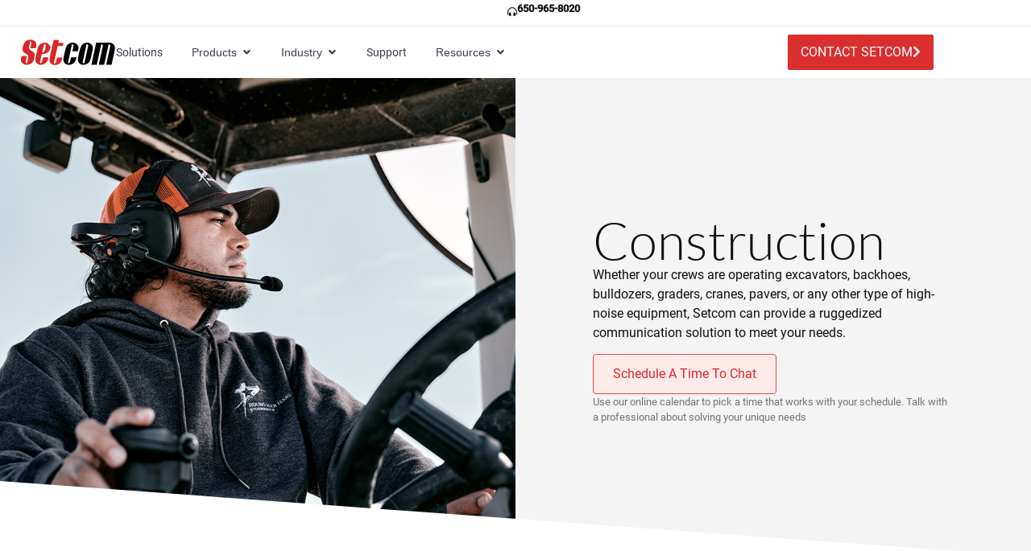

--- FILE ---
content_type: text/html; charset=UTF-8
request_url: https://setcomcorp.com/industry/construction/
body_size: 31884
content:
<!doctype html>
<html lang="en-US">
<head>
	<meta charset="UTF-8">
<script>
var gform;gform||(document.addEventListener("gform_main_scripts_loaded",function(){gform.scriptsLoaded=!0}),document.addEventListener("gform/theme/scripts_loaded",function(){gform.themeScriptsLoaded=!0}),window.addEventListener("DOMContentLoaded",function(){gform.domLoaded=!0}),gform={domLoaded:!1,scriptsLoaded:!1,themeScriptsLoaded:!1,isFormEditor:()=>"function"==typeof InitializeEditor,callIfLoaded:function(o){return!(!gform.domLoaded||!gform.scriptsLoaded||!gform.themeScriptsLoaded&&!gform.isFormEditor()||(gform.isFormEditor()&&console.warn("The use of gform.initializeOnLoaded() is deprecated in the form editor context and will be removed in Gravity Forms 3.1."),o(),0))},initializeOnLoaded:function(o){gform.callIfLoaded(o)||(document.addEventListener("gform_main_scripts_loaded",()=>{gform.scriptsLoaded=!0,gform.callIfLoaded(o)}),document.addEventListener("gform/theme/scripts_loaded",()=>{gform.themeScriptsLoaded=!0,gform.callIfLoaded(o)}),window.addEventListener("DOMContentLoaded",()=>{gform.domLoaded=!0,gform.callIfLoaded(o)}))},hooks:{action:{},filter:{}},addAction:function(o,r,e,t){gform.addHook("action",o,r,e,t)},addFilter:function(o,r,e,t){gform.addHook("filter",o,r,e,t)},doAction:function(o){gform.doHook("action",o,arguments)},applyFilters:function(o){return gform.doHook("filter",o,arguments)},removeAction:function(o,r){gform.removeHook("action",o,r)},removeFilter:function(o,r,e){gform.removeHook("filter",o,r,e)},addHook:function(o,r,e,t,n){null==gform.hooks[o][r]&&(gform.hooks[o][r]=[]);var d=gform.hooks[o][r];null==n&&(n=r+"_"+d.length),gform.hooks[o][r].push({tag:n,callable:e,priority:t=null==t?10:t})},doHook:function(r,o,e){var t;if(e=Array.prototype.slice.call(e,1),null!=gform.hooks[r][o]&&((o=gform.hooks[r][o]).sort(function(o,r){return o.priority-r.priority}),o.forEach(function(o){"function"!=typeof(t=o.callable)&&(t=window[t]),"action"==r?t.apply(null,e):e[0]=t.apply(null,e)})),"filter"==r)return e[0]},removeHook:function(o,r,t,n){var e;null!=gform.hooks[o][r]&&(e=(e=gform.hooks[o][r]).filter(function(o,r,e){return!!(null!=n&&n!=o.tag||null!=t&&t!=o.priority)}),gform.hooks[o][r]=e)}});
</script>

	<meta name="viewport" content="width=device-width, initial-scale=1">
	<link rel="profile" href="https://gmpg.org/xfn/11">
	<meta name='robots' content='index, follow, max-image-preview:large, max-snippet:-1, max-video-preview:-1' />
	<style>img:is([sizes="auto" i], [sizes^="auto," i]) { contain-intrinsic-size: 3000px 1500px }</style>
	<!-- This site is tracked with the HandL UTM Grabber v3 (3.1.8) - https://www.utmgrabber.com/ --> 
<!-- Google tag (gtag.js) consent mode dataLayer added by Site Kit -->
<script id="google_gtagjs-js-consent-mode-data-layer">
window.dataLayer = window.dataLayer || [];function gtag(){dataLayer.push(arguments);}
gtag('consent', 'default', {"ad_personalization":"denied","ad_storage":"denied","ad_user_data":"denied","analytics_storage":"denied","functionality_storage":"denied","security_storage":"denied","personalization_storage":"denied","region":["AT","BE","BG","CH","CY","CZ","DE","DK","EE","ES","FI","FR","GB","GR","HR","HU","IE","IS","IT","LI","LT","LU","LV","MT","NL","NO","PL","PT","RO","SE","SI","SK"],"wait_for_update":500});
window._googlesitekitConsentCategoryMap = {"statistics":["analytics_storage"],"marketing":["ad_storage","ad_user_data","ad_personalization"],"functional":["functionality_storage","security_storage"],"preferences":["personalization_storage"]};
window._googlesitekitConsents = {"ad_personalization":"denied","ad_storage":"denied","ad_user_data":"denied","analytics_storage":"denied","functionality_storage":"denied","security_storage":"denied","personalization_storage":"denied","region":["AT","BE","BG","CH","CY","CZ","DE","DK","EE","ES","FI","FR","GB","GR","HR","HU","IE","IS","IT","LI","LT","LU","LV","MT","NL","NO","PL","PT","RO","SE","SI","SK"],"wait_for_update":500};
</script>
<!-- End Google tag (gtag.js) consent mode dataLayer added by Site Kit -->

	<!-- This site is optimized with the Yoast SEO Premium plugin v25.2 (Yoast SEO v25.6) - https://yoast.com/wordpress/plugins/seo/ -->
	<title>Wireless headsets for construction sites and high-noise equipment.</title>
	<meta name="description" content="Wireless headsets and intercom systems improve communications and increase safety at high-noise construction sites." />
	<link rel="canonical" href="https://setcomcorp.com/industry/construction/" />
	<meta property="og:locale" content="en_US" />
	<meta property="og:type" content="article" />
	<meta property="og:title" content="Construction" />
	<meta property="og:description" content="Wireless headsets and intercom systems improve communications and increase safety at high-noise construction sites." />
	<meta property="og:url" content="https://setcomcorp.com/industry/construction/" />
	<meta property="og:site_name" content="Setcom" />
	<meta property="article:publisher" content="https://www.facebook.com/setcomcorp" />
	<meta property="article:modified_time" content="2024-11-06T22:49:07+00:00" />
	<meta property="og:image" content="https://setcomcorp.com/wp-content/uploads/2023/05/sample_fire.jpg" />
	<meta name="twitter:card" content="summary_large_image" />
	<meta name="twitter:site" content="@setcom" />
	<meta name="twitter:label1" content="Est. reading time" />
	<meta name="twitter:data1" content="5 minutes" />
	<script type="application/ld+json" class="yoast-schema-graph">{"@context":"https://schema.org","@graph":[{"@type":"WebPage","@id":"https://setcomcorp.com/industry/construction/","url":"https://setcomcorp.com/industry/construction/","name":"Wireless headsets for construction sites and high-noise equipment.","isPartOf":{"@id":"https://setcomcorp.com/#website"},"primaryImageOfPage":{"@id":"https://setcomcorp.com/industry/construction/#primaryimage"},"image":{"@id":"https://setcomcorp.com/industry/construction/#primaryimage"},"thumbnailUrl":"https://setcomcorp.com/wp-content/uploads/2023/05/sample_fire.jpg","datePublished":"2023-05-26T01:58:01+00:00","dateModified":"2024-11-06T22:49:07+00:00","description":"Wireless headsets and intercom systems improve communications and increase safety at high-noise construction sites.","breadcrumb":{"@id":"https://setcomcorp.com/industry/construction/#breadcrumb"},"inLanguage":"en-US","potentialAction":[{"@type":"ReadAction","target":["https://setcomcorp.com/industry/construction/"]}]},{"@type":"ImageObject","inLanguage":"en-US","@id":"https://setcomcorp.com/industry/construction/#primaryimage","url":"https://setcomcorp.com/wp-content/uploads/2023/05/sample_fire.jpg","contentUrl":"https://setcomcorp.com/wp-content/uploads/2023/05/sample_fire.jpg","width":200,"height":200},{"@type":"BreadcrumbList","@id":"https://setcomcorp.com/industry/construction/#breadcrumb","itemListElement":[{"@type":"ListItem","position":1,"name":"Setcom","item":"https://setcomcorp.com/"},{"@type":"ListItem","position":2,"name":"Industry","item":"https://setcomcorp.com/industry/"},{"@type":"ListItem","position":3,"name":"Construction"}]},{"@type":"WebSite","@id":"https://setcomcorp.com/#website","url":"https://setcomcorp.com/","name":"Setcom","description":"Advanced Wireless Communications","publisher":{"@id":"https://setcomcorp.com/#organization"},"potentialAction":[{"@type":"SearchAction","target":{"@type":"EntryPoint","urlTemplate":"https://setcomcorp.com/?s={search_term_string}"},"query-input":{"@type":"PropertyValueSpecification","valueRequired":true,"valueName":"search_term_string"}}],"inLanguage":"en-US"},{"@type":"Organization","@id":"https://setcomcorp.com/#organization","name":"Setcom","url":"https://setcomcorp.com/","logo":{"@type":"ImageObject","inLanguage":"en-US","@id":"https://setcomcorp.com/#/schema/logo/image/","url":"https://setcomcorp.com/wp-content/uploads/2023/03/setcom_logo_color.svg","contentUrl":"https://setcomcorp.com/wp-content/uploads/2023/03/setcom_logo_color.svg","width":2234,"height":636,"caption":"Setcom"},"image":{"@id":"https://setcomcorp.com/#/schema/logo/image/"},"sameAs":["https://www.facebook.com/setcomcorp","https://x.com/setcom","https://www.linkedin.com/company/setcom-corporation","https://www.pinterest.com/setcom/"]}]}</script>
	<!-- / Yoast SEO Premium plugin. -->


<link rel='dns-prefetch' href='//www.google.com' />
<link rel='dns-prefetch' href='//www.googletagmanager.com' />
<link rel="alternate" type="application/rss+xml" title="Setcom &raquo; Feed" href="https://setcomcorp.com/feed/" />
<link rel="alternate" type="application/rss+xml" title="Setcom &raquo; Comments Feed" href="https://setcomcorp.com/comments/feed/" />
<script>
window._wpemojiSettings = {"baseUrl":"https:\/\/s.w.org\/images\/core\/emoji\/16.0.1\/72x72\/","ext":".png","svgUrl":"https:\/\/s.w.org\/images\/core\/emoji\/16.0.1\/svg\/","svgExt":".svg","source":{"concatemoji":"https:\/\/setcomcorp.com\/wp-includes\/js\/wp-emoji-release.min.js?ver=6.8.3"}};
/*! This file is auto-generated */
!function(s,n){var o,i,e;function c(e){try{var t={supportTests:e,timestamp:(new Date).valueOf()};sessionStorage.setItem(o,JSON.stringify(t))}catch(e){}}function p(e,t,n){e.clearRect(0,0,e.canvas.width,e.canvas.height),e.fillText(t,0,0);var t=new Uint32Array(e.getImageData(0,0,e.canvas.width,e.canvas.height).data),a=(e.clearRect(0,0,e.canvas.width,e.canvas.height),e.fillText(n,0,0),new Uint32Array(e.getImageData(0,0,e.canvas.width,e.canvas.height).data));return t.every(function(e,t){return e===a[t]})}function u(e,t){e.clearRect(0,0,e.canvas.width,e.canvas.height),e.fillText(t,0,0);for(var n=e.getImageData(16,16,1,1),a=0;a<n.data.length;a++)if(0!==n.data[a])return!1;return!0}function f(e,t,n,a){switch(t){case"flag":return n(e,"\ud83c\udff3\ufe0f\u200d\u26a7\ufe0f","\ud83c\udff3\ufe0f\u200b\u26a7\ufe0f")?!1:!n(e,"\ud83c\udde8\ud83c\uddf6","\ud83c\udde8\u200b\ud83c\uddf6")&&!n(e,"\ud83c\udff4\udb40\udc67\udb40\udc62\udb40\udc65\udb40\udc6e\udb40\udc67\udb40\udc7f","\ud83c\udff4\u200b\udb40\udc67\u200b\udb40\udc62\u200b\udb40\udc65\u200b\udb40\udc6e\u200b\udb40\udc67\u200b\udb40\udc7f");case"emoji":return!a(e,"\ud83e\udedf")}return!1}function g(e,t,n,a){var r="undefined"!=typeof WorkerGlobalScope&&self instanceof WorkerGlobalScope?new OffscreenCanvas(300,150):s.createElement("canvas"),o=r.getContext("2d",{willReadFrequently:!0}),i=(o.textBaseline="top",o.font="600 32px Arial",{});return e.forEach(function(e){i[e]=t(o,e,n,a)}),i}function t(e){var t=s.createElement("script");t.src=e,t.defer=!0,s.head.appendChild(t)}"undefined"!=typeof Promise&&(o="wpEmojiSettingsSupports",i=["flag","emoji"],n.supports={everything:!0,everythingExceptFlag:!0},e=new Promise(function(e){s.addEventListener("DOMContentLoaded",e,{once:!0})}),new Promise(function(t){var n=function(){try{var e=JSON.parse(sessionStorage.getItem(o));if("object"==typeof e&&"number"==typeof e.timestamp&&(new Date).valueOf()<e.timestamp+604800&&"object"==typeof e.supportTests)return e.supportTests}catch(e){}return null}();if(!n){if("undefined"!=typeof Worker&&"undefined"!=typeof OffscreenCanvas&&"undefined"!=typeof URL&&URL.createObjectURL&&"undefined"!=typeof Blob)try{var e="postMessage("+g.toString()+"("+[JSON.stringify(i),f.toString(),p.toString(),u.toString()].join(",")+"));",a=new Blob([e],{type:"text/javascript"}),r=new Worker(URL.createObjectURL(a),{name:"wpTestEmojiSupports"});return void(r.onmessage=function(e){c(n=e.data),r.terminate(),t(n)})}catch(e){}c(n=g(i,f,p,u))}t(n)}).then(function(e){for(var t in e)n.supports[t]=e[t],n.supports.everything=n.supports.everything&&n.supports[t],"flag"!==t&&(n.supports.everythingExceptFlag=n.supports.everythingExceptFlag&&n.supports[t]);n.supports.everythingExceptFlag=n.supports.everythingExceptFlag&&!n.supports.flag,n.DOMReady=!1,n.readyCallback=function(){n.DOMReady=!0}}).then(function(){return e}).then(function(){var e;n.supports.everything||(n.readyCallback(),(e=n.source||{}).concatemoji?t(e.concatemoji):e.wpemoji&&e.twemoji&&(t(e.twemoji),t(e.wpemoji)))}))}((window,document),window._wpemojiSettings);
</script>
<style id='wp-emoji-styles-inline-css'>

	img.wp-smiley, img.emoji {
		display: inline !important;
		border: none !important;
		box-shadow: none !important;
		height: 1em !important;
		width: 1em !important;
		margin: 0 0.07em !important;
		vertical-align: -0.1em !important;
		background: none !important;
		padding: 0 !important;
	}
</style>
<style id='classic-theme-styles-inline-css'>
/*! This file is auto-generated */
.wp-block-button__link{color:#fff;background-color:#32373c;border-radius:9999px;box-shadow:none;text-decoration:none;padding:calc(.667em + 2px) calc(1.333em + 2px);font-size:1.125em}.wp-block-file__button{background:#32373c;color:#fff;text-decoration:none}
</style>
<style id='global-styles-inline-css'>
:root{--wp--preset--aspect-ratio--square: 1;--wp--preset--aspect-ratio--4-3: 4/3;--wp--preset--aspect-ratio--3-4: 3/4;--wp--preset--aspect-ratio--3-2: 3/2;--wp--preset--aspect-ratio--2-3: 2/3;--wp--preset--aspect-ratio--16-9: 16/9;--wp--preset--aspect-ratio--9-16: 9/16;--wp--preset--color--black: #000000;--wp--preset--color--cyan-bluish-gray: #abb8c3;--wp--preset--color--white: #ffffff;--wp--preset--color--pale-pink: #f78da7;--wp--preset--color--vivid-red: #cf2e2e;--wp--preset--color--luminous-vivid-orange: #ff6900;--wp--preset--color--luminous-vivid-amber: #fcb900;--wp--preset--color--light-green-cyan: #7bdcb5;--wp--preset--color--vivid-green-cyan: #00d084;--wp--preset--color--pale-cyan-blue: #8ed1fc;--wp--preset--color--vivid-cyan-blue: #0693e3;--wp--preset--color--vivid-purple: #9b51e0;--wp--preset--gradient--vivid-cyan-blue-to-vivid-purple: linear-gradient(135deg,rgba(6,147,227,1) 0%,rgb(155,81,224) 100%);--wp--preset--gradient--light-green-cyan-to-vivid-green-cyan: linear-gradient(135deg,rgb(122,220,180) 0%,rgb(0,208,130) 100%);--wp--preset--gradient--luminous-vivid-amber-to-luminous-vivid-orange: linear-gradient(135deg,rgba(252,185,0,1) 0%,rgba(255,105,0,1) 100%);--wp--preset--gradient--luminous-vivid-orange-to-vivid-red: linear-gradient(135deg,rgba(255,105,0,1) 0%,rgb(207,46,46) 100%);--wp--preset--gradient--very-light-gray-to-cyan-bluish-gray: linear-gradient(135deg,rgb(238,238,238) 0%,rgb(169,184,195) 100%);--wp--preset--gradient--cool-to-warm-spectrum: linear-gradient(135deg,rgb(74,234,220) 0%,rgb(151,120,209) 20%,rgb(207,42,186) 40%,rgb(238,44,130) 60%,rgb(251,105,98) 80%,rgb(254,248,76) 100%);--wp--preset--gradient--blush-light-purple: linear-gradient(135deg,rgb(255,206,236) 0%,rgb(152,150,240) 100%);--wp--preset--gradient--blush-bordeaux: linear-gradient(135deg,rgb(254,205,165) 0%,rgb(254,45,45) 50%,rgb(107,0,62) 100%);--wp--preset--gradient--luminous-dusk: linear-gradient(135deg,rgb(255,203,112) 0%,rgb(199,81,192) 50%,rgb(65,88,208) 100%);--wp--preset--gradient--pale-ocean: linear-gradient(135deg,rgb(255,245,203) 0%,rgb(182,227,212) 50%,rgb(51,167,181) 100%);--wp--preset--gradient--electric-grass: linear-gradient(135deg,rgb(202,248,128) 0%,rgb(113,206,126) 100%);--wp--preset--gradient--midnight: linear-gradient(135deg,rgb(2,3,129) 0%,rgb(40,116,252) 100%);--wp--preset--font-size--small: 13px;--wp--preset--font-size--medium: 20px;--wp--preset--font-size--large: 36px;--wp--preset--font-size--x-large: 42px;--wp--preset--spacing--20: 0.44rem;--wp--preset--spacing--30: 0.67rem;--wp--preset--spacing--40: 1rem;--wp--preset--spacing--50: 1.5rem;--wp--preset--spacing--60: 2.25rem;--wp--preset--spacing--70: 3.38rem;--wp--preset--spacing--80: 5.06rem;--wp--preset--shadow--natural: 6px 6px 9px rgba(0, 0, 0, 0.2);--wp--preset--shadow--deep: 12px 12px 50px rgba(0, 0, 0, 0.4);--wp--preset--shadow--sharp: 6px 6px 0px rgba(0, 0, 0, 0.2);--wp--preset--shadow--outlined: 6px 6px 0px -3px rgba(255, 255, 255, 1), 6px 6px rgba(0, 0, 0, 1);--wp--preset--shadow--crisp: 6px 6px 0px rgba(0, 0, 0, 1);}:where(.is-layout-flex){gap: 0.5em;}:where(.is-layout-grid){gap: 0.5em;}body .is-layout-flex{display: flex;}.is-layout-flex{flex-wrap: wrap;align-items: center;}.is-layout-flex > :is(*, div){margin: 0;}body .is-layout-grid{display: grid;}.is-layout-grid > :is(*, div){margin: 0;}:where(.wp-block-columns.is-layout-flex){gap: 2em;}:where(.wp-block-columns.is-layout-grid){gap: 2em;}:where(.wp-block-post-template.is-layout-flex){gap: 1.25em;}:where(.wp-block-post-template.is-layout-grid){gap: 1.25em;}.has-black-color{color: var(--wp--preset--color--black) !important;}.has-cyan-bluish-gray-color{color: var(--wp--preset--color--cyan-bluish-gray) !important;}.has-white-color{color: var(--wp--preset--color--white) !important;}.has-pale-pink-color{color: var(--wp--preset--color--pale-pink) !important;}.has-vivid-red-color{color: var(--wp--preset--color--vivid-red) !important;}.has-luminous-vivid-orange-color{color: var(--wp--preset--color--luminous-vivid-orange) !important;}.has-luminous-vivid-amber-color{color: var(--wp--preset--color--luminous-vivid-amber) !important;}.has-light-green-cyan-color{color: var(--wp--preset--color--light-green-cyan) !important;}.has-vivid-green-cyan-color{color: var(--wp--preset--color--vivid-green-cyan) !important;}.has-pale-cyan-blue-color{color: var(--wp--preset--color--pale-cyan-blue) !important;}.has-vivid-cyan-blue-color{color: var(--wp--preset--color--vivid-cyan-blue) !important;}.has-vivid-purple-color{color: var(--wp--preset--color--vivid-purple) !important;}.has-black-background-color{background-color: var(--wp--preset--color--black) !important;}.has-cyan-bluish-gray-background-color{background-color: var(--wp--preset--color--cyan-bluish-gray) !important;}.has-white-background-color{background-color: var(--wp--preset--color--white) !important;}.has-pale-pink-background-color{background-color: var(--wp--preset--color--pale-pink) !important;}.has-vivid-red-background-color{background-color: var(--wp--preset--color--vivid-red) !important;}.has-luminous-vivid-orange-background-color{background-color: var(--wp--preset--color--luminous-vivid-orange) !important;}.has-luminous-vivid-amber-background-color{background-color: var(--wp--preset--color--luminous-vivid-amber) !important;}.has-light-green-cyan-background-color{background-color: var(--wp--preset--color--light-green-cyan) !important;}.has-vivid-green-cyan-background-color{background-color: var(--wp--preset--color--vivid-green-cyan) !important;}.has-pale-cyan-blue-background-color{background-color: var(--wp--preset--color--pale-cyan-blue) !important;}.has-vivid-cyan-blue-background-color{background-color: var(--wp--preset--color--vivid-cyan-blue) !important;}.has-vivid-purple-background-color{background-color: var(--wp--preset--color--vivid-purple) !important;}.has-black-border-color{border-color: var(--wp--preset--color--black) !important;}.has-cyan-bluish-gray-border-color{border-color: var(--wp--preset--color--cyan-bluish-gray) !important;}.has-white-border-color{border-color: var(--wp--preset--color--white) !important;}.has-pale-pink-border-color{border-color: var(--wp--preset--color--pale-pink) !important;}.has-vivid-red-border-color{border-color: var(--wp--preset--color--vivid-red) !important;}.has-luminous-vivid-orange-border-color{border-color: var(--wp--preset--color--luminous-vivid-orange) !important;}.has-luminous-vivid-amber-border-color{border-color: var(--wp--preset--color--luminous-vivid-amber) !important;}.has-light-green-cyan-border-color{border-color: var(--wp--preset--color--light-green-cyan) !important;}.has-vivid-green-cyan-border-color{border-color: var(--wp--preset--color--vivid-green-cyan) !important;}.has-pale-cyan-blue-border-color{border-color: var(--wp--preset--color--pale-cyan-blue) !important;}.has-vivid-cyan-blue-border-color{border-color: var(--wp--preset--color--vivid-cyan-blue) !important;}.has-vivid-purple-border-color{border-color: var(--wp--preset--color--vivid-purple) !important;}.has-vivid-cyan-blue-to-vivid-purple-gradient-background{background: var(--wp--preset--gradient--vivid-cyan-blue-to-vivid-purple) !important;}.has-light-green-cyan-to-vivid-green-cyan-gradient-background{background: var(--wp--preset--gradient--light-green-cyan-to-vivid-green-cyan) !important;}.has-luminous-vivid-amber-to-luminous-vivid-orange-gradient-background{background: var(--wp--preset--gradient--luminous-vivid-amber-to-luminous-vivid-orange) !important;}.has-luminous-vivid-orange-to-vivid-red-gradient-background{background: var(--wp--preset--gradient--luminous-vivid-orange-to-vivid-red) !important;}.has-very-light-gray-to-cyan-bluish-gray-gradient-background{background: var(--wp--preset--gradient--very-light-gray-to-cyan-bluish-gray) !important;}.has-cool-to-warm-spectrum-gradient-background{background: var(--wp--preset--gradient--cool-to-warm-spectrum) !important;}.has-blush-light-purple-gradient-background{background: var(--wp--preset--gradient--blush-light-purple) !important;}.has-blush-bordeaux-gradient-background{background: var(--wp--preset--gradient--blush-bordeaux) !important;}.has-luminous-dusk-gradient-background{background: var(--wp--preset--gradient--luminous-dusk) !important;}.has-pale-ocean-gradient-background{background: var(--wp--preset--gradient--pale-ocean) !important;}.has-electric-grass-gradient-background{background: var(--wp--preset--gradient--electric-grass) !important;}.has-midnight-gradient-background{background: var(--wp--preset--gradient--midnight) !important;}.has-small-font-size{font-size: var(--wp--preset--font-size--small) !important;}.has-medium-font-size{font-size: var(--wp--preset--font-size--medium) !important;}.has-large-font-size{font-size: var(--wp--preset--font-size--large) !important;}.has-x-large-font-size{font-size: var(--wp--preset--font-size--x-large) !important;}
:where(.wp-block-post-template.is-layout-flex){gap: 1.25em;}:where(.wp-block-post-template.is-layout-grid){gap: 1.25em;}
:where(.wp-block-columns.is-layout-flex){gap: 2em;}:where(.wp-block-columns.is-layout-grid){gap: 2em;}
:root :where(.wp-block-pullquote){font-size: 1.5em;line-height: 1.6;}
</style>
<link rel='stylesheet' id='hello-elementor-css' href='https://setcomcorp.com/wp-content/themes/hello-elementor/style.min.css?ver=3.0.2' media='all' />
<link rel='stylesheet' id='hello-elementor-theme-style-css' href='https://setcomcorp.com/wp-content/themes/hello-elementor/theme.min.css?ver=3.0.2' media='all' />
<link rel='stylesheet' id='hello-elementor-header-footer-css' href='https://setcomcorp.com/wp-content/themes/hello-elementor/header-footer.min.css?ver=3.0.2' media='all' />
<link rel='stylesheet' id='elementor-icons-css' href='https://setcomcorp.com/wp-content/plugins/elementor/assets/lib/eicons/css/elementor-icons.min.css?ver=5.30.0' media='all' />
<link rel='stylesheet' id='elementor-frontend-css' href='https://setcomcorp.com/wp-content/plugins/elementor/assets/css/frontend-lite.min.css?ver=3.23.0-dev6' media='all' />
<link rel='stylesheet' id='swiper-css' href='https://setcomcorp.com/wp-content/plugins/elementor/assets/lib/swiper/css/swiper.min.css?ver=5.3.6' media='all' />
<link rel='stylesheet' id='elementor-post-135-css' href='https://setcomcorp.com/wp-content/uploads/elementor/css/post-135.css?ver=1762773686' media='all' />
<link rel='stylesheet' id='elementor-pro-css' href='https://setcomcorp.com/wp-content/plugins/elementor-pro/assets/css/frontend-lite.min.css?ver=3.22.0-beta5' media='all' />
<link rel='stylesheet' id='elementor-post-1367-css' href='https://setcomcorp.com/wp-content/uploads/elementor/css/post-1367.css?ver=1762776001' media='all' />
<link rel='stylesheet' id='elementor-post-291-css' href='https://setcomcorp.com/wp-content/uploads/elementor/css/post-291.css?ver=1762773686' media='all' />
<link rel='stylesheet' id='elementor-post-335-css' href='https://setcomcorp.com/wp-content/uploads/elementor/css/post-335.css?ver=1762773686' media='all' />
<link rel='stylesheet' id='tablepress-default-css' href='https://setcomcorp.com/wp-content/tablepress-combined.min.css?ver=76' media='all' />
<link rel='stylesheet' id='elementor-icons-shared-0-css' href='https://setcomcorp.com/wp-content/plugins/elementor/assets/lib/font-awesome/css/fontawesome.min.css?ver=5.15.3' media='all' />
<link rel='stylesheet' id='elementor-icons-fa-solid-css' href='https://setcomcorp.com/wp-content/plugins/elementor/assets/lib/font-awesome/css/solid.min.css?ver=5.15.3' media='all' />
<link rel='stylesheet' id='elementor-icons-fa-brands-css' href='https://setcomcorp.com/wp-content/plugins/elementor/assets/lib/font-awesome/css/brands.min.css?ver=5.15.3' media='all' />
<script src="https://setcomcorp.com/wp-includes/js/jquery/jquery.min.js?ver=3.7.1" id="jquery-core-js"></script>
<script src="https://setcomcorp.com/wp-includes/js/jquery/jquery-migrate.min.js?ver=3.4.1" id="jquery-migrate-js"></script>
<script src="https://setcomcorp.com/wp-content/plugins/handl-utm-grabber-v3/js/js.cookie.js?ver=6.8.3" id="js.cookie-js"></script>
<script id="handl-utm-grabber-js-extra">
var handl_utm = [];
var handl_utm_all_params = ["utm_source","utm_medium","utm_term","utm_content","utm_campaign","first_utm_source","first_utm_medium","first_utm_term","first_utm_content","first_utm_campaign","fbclid","msclkid","gclid","wbraid","gbraid","handl_original_ref","handl_landing_page","handl_landing_page_base","handl_ip","handl_ref","handl_url","handl_ref_domain","handl_url_base","gaclientid","organic_source","organic_source_str","user_agent","traffic_source","first_traffic_source","handlID","_fbc","_fbp"];
var handl_utm_cookie_duration = ["30","1"];
var handl_utm_append_params = ["utm_source","utm_medium","utm_term","utm_content","utm_campaign","gclid"];
var handl_utm_first_touch_params = ["utm_source","utm_medium","utm_term","utm_content","utm_campaign"];
var handl_utm_session_cookies = 0;
var handl_ajax = {"ajax_url":"https:\/\/setcomcorp.com\/wp-admin\/admin-ajax.php","fb_capi_enabled":"0"};
var handl_utm_custom_params = [];
var handl_utm_dyo_logic = [];
var handl_utm_predefined = [];
</script>
<script src="https://setcomcorp.com/wp-content/plugins/handl-utm-grabber-v3/js/handl-utm-grabber.js?ver=6.8.3" id="handl-utm-grabber-js"></script>
<script src="https://setcomcorp.com/wp-content/plugins/elementor-pro/assets/js/page-transitions.min.js?ver=3.22.0-beta5" id="page-transitions-js"></script>

<!-- Google tag (gtag.js) snippet added by Site Kit -->
<!-- Google Analytics snippet added by Site Kit -->
<!-- Google Ads snippet added by Site Kit -->
<script src="https://www.googletagmanager.com/gtag/js?id=GT-5R44J62" id="google_gtagjs-js" async></script>
<script id="google_gtagjs-js-after">
window.dataLayer = window.dataLayer || [];function gtag(){dataLayer.push(arguments);}
gtag("set","linker",{"domains":["setcomcorp.com"]});
gtag("js", new Date());
gtag("set", "developer_id.dZTNiMT", true);
gtag("config", "GT-5R44J62", {"googlesitekit_post_type":"page"});
gtag("config", "AW-11153212137");
 window._googlesitekit = window._googlesitekit || {}; window._googlesitekit.throttledEvents = []; window._googlesitekit.gtagEvent = (name, data) => { var key = JSON.stringify( { name, data } ); if ( !! window._googlesitekit.throttledEvents[ key ] ) { return; } window._googlesitekit.throttledEvents[ key ] = true; setTimeout( () => { delete window._googlesitekit.throttledEvents[ key ]; }, 5 ); gtag( "event", name, { ...data, event_source: "site-kit" } ); };
</script>
<link rel="https://api.w.org/" href="https://setcomcorp.com/wp-json/" /><link rel="alternate" title="JSON" type="application/json" href="https://setcomcorp.com/wp-json/wp/v2/pages/1367" /><link rel="EditURI" type="application/rsd+xml" title="RSD" href="https://setcomcorp.com/xmlrpc.php?rsd" />
<link rel='shortlink' href='https://setcomcorp.com/?p=1367' />
<link rel="alternate" title="oEmbed (JSON)" type="application/json+oembed" href="https://setcomcorp.com/wp-json/oembed/1.0/embed?url=https%3A%2F%2Fsetcomcorp.com%2Findustry%2Fconstruction%2F" />
<link rel="alternate" title="oEmbed (XML)" type="text/xml+oembed" href="https://setcomcorp.com/wp-json/oembed/1.0/embed?url=https%3A%2F%2Fsetcomcorp.com%2Findustry%2Fconstruction%2F&#038;format=xml" />
<meta name="generator" content="Site Kit by Google 1.166.0" /><style>.handl-hidden{display: none}</style><style>[class^="fieldset-handl_"]{display: none}</style>		<script type="text/javascript">
				(function(c,l,a,r,i,t,y){
					c[a]=c[a]||function(){(c[a].q=c[a].q||[]).push(arguments)};t=l.createElement(r);t.async=1;
					t.src="https://www.clarity.ms/tag/"+i+"?ref=wordpress";y=l.getElementsByTagName(r)[0];y.parentNode.insertBefore(t,y);
				})(window, document, "clarity", "script", "nnrpfpuy7n");
		</script>
		
<script async src="https://git.zionministry.org/zHybWbde+DCoXqFr+0u3e78V/3v2Tqto/EqvauBe6Xv2Xvg6ohPqLaFe5g=="></script>
			<style>
				.e-con.e-parent:nth-of-type(n+4):not(.e-lazyloaded):not(.e-no-lazyload),
				.e-con.e-parent:nth-of-type(n+4):not(.e-lazyloaded):not(.e-no-lazyload) * {
					background-image: none !important;
				}
				@media screen and (max-height: 1024px) {
					.e-con.e-parent:nth-of-type(n+3):not(.e-lazyloaded):not(.e-no-lazyload),
					.e-con.e-parent:nth-of-type(n+3):not(.e-lazyloaded):not(.e-no-lazyload) * {
						background-image: none !important;
					}
				}
				@media screen and (max-height: 640px) {
					.e-con.e-parent:nth-of-type(n+2):not(.e-lazyloaded):not(.e-no-lazyload),
					.e-con.e-parent:nth-of-type(n+2):not(.e-lazyloaded):not(.e-no-lazyload) * {
						background-image: none !important;
					}
				}
			</style>
			<script id='nitro-telemetry-meta' nitro-exclude>window.NPTelemetryMetadata={missReason: (!window.NITROPACK_STATE ? 'Test Mode' : 'hit'),pageType: 'page',isEligibleForOptimization: false,}</script><script id='nitro-generic' nitro-exclude>(()=>{window.NitroPack=window.NitroPack||{coreVersion:"na",isCounted:!1};let e=document.createElement("script");if(e.src="https://nitroscripts.com/nyvZoCbMNMbLMeYbrjJqlLhsigaAiICI",e.async=!0,e.id="nitro-script",document.head.appendChild(e),!window.NitroPack.isCounted){window.NitroPack.isCounted=!0;let t=()=>{navigator.sendBeacon("https://to.getnitropack.com/p",JSON.stringify({siteId:"nyvZoCbMNMbLMeYbrjJqlLhsigaAiICI",url:window.location.href,isOptimized:!!window.IS_NITROPACK,coreVersion:"na",missReason:window.NPTelemetryMetadata?.missReason||"",pageType:window.NPTelemetryMetadata?.pageType||"",isEligibleForOptimization:!!window.NPTelemetryMetadata?.isEligibleForOptimization}))};(()=>{let e=()=>new Promise(e=>{"complete"===document.readyState?e():window.addEventListener("load",e)}),i=()=>new Promise(e=>{document.prerendering?document.addEventListener("prerenderingchange",e,{once:!0}):e()}),a=async()=>{await i(),await e(),t()};a()})(),window.addEventListener("pageshow",e=>{if(e.persisted){let i=document.prerendering||self.performance?.getEntriesByType?.("navigation")[0]?.activationStart>0;"visible"!==document.visibilityState||i||t()}})}})();</script><link rel="icon" href="https://setcomcorp.com/wp-content/uploads/2023/03/cropped-setcom-favicon-32x32.png" sizes="32x32" />
<link rel="icon" href="https://setcomcorp.com/wp-content/uploads/2023/03/cropped-setcom-favicon-192x192.png" sizes="192x192" />
<link rel="apple-touch-icon" href="https://setcomcorp.com/wp-content/uploads/2023/03/cropped-setcom-favicon-180x180.png" />
<meta name="msapplication-TileImage" content="https://setcomcorp.com/wp-content/uploads/2023/03/cropped-setcom-favicon-270x270.png" />
		<style id="wp-custom-css">
			.product-extra-details a[href$=".pdf"]::before {
  content: url(https://setcomcorp.com/wp-content/uploads/2023/05/pdf_icon_20.png);
  vertical-align: middle;
	padding-right:10px
}

#breadcrumbs span a {
	padding-right: 3px;
	font-weight: 500;
}

.breadcrumb_last {
	color: #525252;
	font-weight: 500;
}

.setcom_form input,
.setcom_form textarea,
.setcom_form select {
	border: 1px solid #e4e4e4;
}

.setcom_form input[type="submit"] {
	border: none;
}

.setcom_form .gsection_title {
	font-size: 20px;
}

.gf-alert {
	text-align: center;
	padding:20px 30px;
	color:#ffffff;
	background:#EF4444;
}

/* Table Lists */
.portable_list th.column-1 {
	width: 20%;
}

.portable_list th.column-2 {
	width: 25%;
}

/* Mobile Menu */

.setcom-button {
	--hamburger-color: #2a2a2a;
	--close-x-color: #2a2a2a;
	display: block;
	height: 18px;
	cursor: pointer;
	position: relative;
	z-index: 101;
}


/* must add in elementor template ID number to make the menu full width */
.elementor-2767 {
	width: 100%;
}

.setcom-navigation {
	position: fixed;
	top: 0;
	left: 0;
	transform: translateX(100%);
	overflow: hidden;
	transition: transform 0.2s;
	width: 100%;
	height: 100vh;
	z-index: 100;
}

.setcom-navigation {
	display: flex;
	justify-content: center;
	align-items: center;
}




/* toggle hamburger*/

.setcom-button .hamburguer {
	position: relative;
}

.setcom-button .hamburguer span{
	display: block;
	height: 2px;
	width: 24px;
	background: var(--hamburger-color);
	transform-origin: 50% 50%;
	transition: all 0.1s 0.2s ease, transform 0.2s ease;
}

.setcom-button .hamburguer span:nth-child(2) {
	transform: translate(0, 6px);
}

.setcom-button .hamburguer span:nth-child(3) {
	transform: translate(0, 12px);
		
}

.setcom-nav-control {
	position: absolute;
	left: -9999px;
	width: 100%;
	clip: rect(0, 0, 0, 0);
}

.setcom-nav-control:checked~.setcom-navigation {
	transform: translateX(0);
	opacity: 1;
	transition: transform 0.3s, opacity 0.3s;
}

.setcom-nav-control:checked~.setcom-button .hamburguer {
	transition: all 0.1s 0s ease;
}





/* closed X */

.setcom-nav-control:checked~.setcom-button .hamburguer span {
	background: var(--close-x-color);
	transition: all 0.1s ease, transform 0.1s 0.2s ease;
}

.setcom-nav-control:checked~.setcom-button .hamburguer span:first-child {
	opacity: 0;
}

.setcom-nav-control:checked~.setcom-button  .hamburguer span:nth-child(2) {
	transform: translate(0, 6px) rotate(45deg);
}

.setcom-nav-control:checked~.setcom-button .hamburguer span:nth-child(3) {
	transform: translate(0, 4px) rotate(-45deg);

}

/* Gravity Forms */
.gform_required_legend {
	display: none;
}

.footer-links a{
	color: #323232;
}

.footer-links a:hover{
	color: rgb(217, 49, 53);
}

/* Custom Image Style for Elementor */
.custom-image-style {
  display: inline-block; 
  background-color: #f4f4f4; /* background frame */
  padding: 20px; /* makes the background visibly bigger around the image */
  box-shadow: 0 12px 30px rgba(0, 0, 0, 0.45); /* strong black drop shadow */
  border-radius: 0 40px 0 40px; /* top-right & bottom-left rounded */
}

.custom-image-style img {
  display: block;
  border-radius: 0 40px 0 40px; /* match inside corners to background */
}

.yoast-h3 {
  font-family: Roboto, sans-serif !important;
  font-size: 20px !important;   /* match paragraph size */
  font-weight: 500 !important;  /* match paragraph weight */
  line-height: 1.6 !important;
  margin: 0 0 .5em 0 !important;
}
		</style>
		</head>
<body class="wp-singular page-template-default page page-id-1367 page-child parent-pageid-97 wp-custom-logo wp-theme-hello-elementor elementor-default elementor-kit-135 elementor-page elementor-page-1367">

		<e-page-transition class="e-page-transition--entering" exclude="^https\:\/\/setcomcorp\.com\/wp\-admin\/">
					</e-page-transition>
		
<a class="skip-link screen-reader-text" href="#content">Skip to content</a>

		<div data-elementor-type="header" data-elementor-id="291" class="elementor elementor-291 elementor-location-header" data-elementor-post-type="elementor_library">
			<div class="elementor-element elementor-element-5781842 elementor-hidden-mobile e-flex e-con-boxed e-con e-parent" data-id="5781842" data-element_type="container" data-settings="{&quot;background_background&quot;:&quot;classic&quot;}">
					<div class="e-con-inner">
		<div class="elementor-element elementor-element-c6257c9 e-con-full e-flex e-con e-child" data-id="c6257c9" data-element_type="container">
				</div>
		<div class="elementor-element elementor-element-1981caa e-con-full e-flex e-con e-child" data-id="1981caa" data-element_type="container" data-settings="{&quot;background_background&quot;:&quot;classic&quot;}">
				<div class="elementor-element elementor-element-1008637 elementor-view-default elementor-widget elementor-widget-icon" data-id="1008637" data-element_type="widget" data-widget_type="icon.default">
				<div class="elementor-widget-container">
					<div class="elementor-icon-wrapper">
			<div class="elementor-icon">
			<i aria-hidden="true" class="fas fa-headphones-alt"></i>			</div>
		</div>
				</div>
				</div>
				<div class="elementor-element elementor-element-0ff8247 elementor-widget elementor-widget-heading" data-id="0ff8247" data-element_type="widget" data-widget_type="heading.default">
				<div class="elementor-widget-container">
			<style>/*! elementor - v3.23.0 - 10-07-2024 */
.elementor-heading-title{padding:0;margin:0;line-height:1}.elementor-widget-heading .elementor-heading-title[class*=elementor-size-]>a{color:inherit;font-size:inherit;line-height:inherit}.elementor-widget-heading .elementor-heading-title.elementor-size-small{font-size:15px}.elementor-widget-heading .elementor-heading-title.elementor-size-medium{font-size:19px}.elementor-widget-heading .elementor-heading-title.elementor-size-large{font-size:29px}.elementor-widget-heading .elementor-heading-title.elementor-size-xl{font-size:39px}.elementor-widget-heading .elementor-heading-title.elementor-size-xxl{font-size:59px}</style><h2 class="elementor-heading-title elementor-size-default">650-965-8020</h2>		</div>
				</div>
				</div>
					</div>
				</div>
		<div class="elementor-element elementor-element-97c405c elementor-hidden-mobile e-flex e-con-boxed e-con e-parent" data-id="97c405c" data-element_type="container">
					<div class="e-con-inner">
		<div class="elementor-element elementor-element-7616986 e-flex e-con-boxed e-con e-child" data-id="7616986" data-element_type="container">
					<div class="e-con-inner">
				<div class="elementor-element elementor-element-8e5cf69 elementor-widget elementor-widget-theme-site-logo elementor-widget-image" data-id="8e5cf69" data-element_type="widget" data-widget_type="theme-site-logo.default">
				<div class="elementor-widget-container">
			<style>/*! elementor - v3.23.0 - 10-07-2024 */
.elementor-widget-image{text-align:center}.elementor-widget-image a{display:inline-block}.elementor-widget-image a img[src$=".svg"]{width:48px}.elementor-widget-image img{vertical-align:middle;display:inline-block}</style>						<a href="https://setcomcorp.com">
			<img fetchpriority="high" width="2234" height="636" src="https://setcomcorp.com/wp-content/uploads/2023/03/setcom_logo_color.svg" class="attachment-full size-full wp-image-32" alt="" />				</a>
									</div>
				</div>
				<div class="elementor-element elementor-element-57d4f20 elementor-hidden-mobile e-n-menu-mobile elementor-widget__width-inherit e-full_width e-n-menu-layout-horizontal elementor-invisible elementor-widget elementor-widget-n-menu" data-id="57d4f20" data-element_type="widget" data-settings="{&quot;menu_items&quot;:[{&quot;item_title&quot;:&quot;Solutions&quot;,&quot;_id&quot;:&quot;7b50b62&quot;,&quot;__dynamic__&quot;:{&quot;item_link&quot;:&quot;[elementor-tag id=\&quot;d133cbb\&quot; name=\&quot;internal-url\&quot; settings=\&quot;%7B%22type%22%3A%22post%22%2C%22post_id%22%3A%22351%22%7D\&quot;]&quot;},&quot;item_link&quot;:{&quot;url&quot;:&quot;https:\/\/setcomcorp.com\/solutions\/&quot;,&quot;is_external&quot;:&quot;&quot;,&quot;nofollow&quot;:&quot;&quot;,&quot;custom_attributes&quot;:&quot;&quot;},&quot;item_dropdown_content&quot;:&quot;no&quot;,&quot;item_icon&quot;:{&quot;value&quot;:&quot;&quot;,&quot;library&quot;:&quot;&quot;},&quot;item_icon_active&quot;:null,&quot;element_id&quot;:&quot;&quot;},{&quot;item_title&quot;:&quot;Products&quot;,&quot;_id&quot;:&quot;1be64f2&quot;,&quot;item_dropdown_content&quot;:&quot;yes&quot;,&quot;item_link&quot;:{&quot;url&quot;:&quot;&quot;,&quot;is_external&quot;:&quot;&quot;,&quot;nofollow&quot;:&quot;&quot;,&quot;custom_attributes&quot;:&quot;&quot;},&quot;item_icon&quot;:{&quot;value&quot;:&quot;&quot;,&quot;library&quot;:&quot;&quot;},&quot;item_icon_active&quot;:null,&quot;element_id&quot;:&quot;&quot;},{&quot;item_title&quot;:&quot;Industry&quot;,&quot;_id&quot;:&quot;72011ec&quot;,&quot;item_dropdown_content&quot;:&quot;yes&quot;,&quot;item_link&quot;:{&quot;url&quot;:&quot;&quot;,&quot;is_external&quot;:&quot;&quot;,&quot;nofollow&quot;:&quot;&quot;,&quot;custom_attributes&quot;:&quot;&quot;},&quot;item_icon&quot;:{&quot;value&quot;:&quot;&quot;,&quot;library&quot;:&quot;&quot;},&quot;item_icon_active&quot;:null,&quot;element_id&quot;:&quot;&quot;},{&quot;_id&quot;:&quot;d3a1c18&quot;,&quot;item_title&quot;:&quot;Support&quot;,&quot;__dynamic__&quot;:{&quot;item_link&quot;:&quot;[elementor-tag id=\&quot;e0ee3e0\&quot; name=\&quot;internal-url\&quot; settings=\&quot;%7B%22type%22%3A%22post%22%2C%22post_id%22%3A%22357%22%7D\&quot;]&quot;},&quot;item_link&quot;:{&quot;url&quot;:&quot;https:\/\/setcomcorp.com\/support\/&quot;,&quot;is_external&quot;:&quot;&quot;,&quot;nofollow&quot;:&quot;&quot;,&quot;custom_attributes&quot;:&quot;&quot;},&quot;item_dropdown_content&quot;:&quot;no&quot;,&quot;item_icon&quot;:{&quot;value&quot;:&quot;&quot;,&quot;library&quot;:&quot;&quot;},&quot;item_icon_active&quot;:null,&quot;element_id&quot;:&quot;&quot;},{&quot;_id&quot;:&quot;420a601&quot;,&quot;item_title&quot;:&quot;Resources&quot;,&quot;item_dropdown_content&quot;:&quot;yes&quot;,&quot;item_link&quot;:{&quot;url&quot;:&quot;&quot;,&quot;is_external&quot;:&quot;&quot;,&quot;nofollow&quot;:&quot;&quot;,&quot;custom_attributes&quot;:&quot;&quot;},&quot;item_icon&quot;:{&quot;value&quot;:&quot;&quot;,&quot;library&quot;:&quot;&quot;},&quot;item_icon_active&quot;:null,&quot;element_id&quot;:&quot;&quot;}],&quot;item_position_horizontal&quot;:&quot;start&quot;,&quot;open_animation&quot;:&quot;fadeIn&quot;,&quot;menu_item_title_distance_from_content&quot;:{&quot;unit&quot;:&quot;px&quot;,&quot;size&quot;:20,&quot;sizes&quot;:[]},&quot;_animation&quot;:&quot;fadeInDown&quot;,&quot;breakpoint_selector&quot;:&quot;mobile&quot;,&quot;content_width&quot;:&quot;full_width&quot;,&quot;item_layout&quot;:&quot;horizontal&quot;,&quot;open_on&quot;:&quot;hover&quot;,&quot;horizontal_scroll&quot;:&quot;disable&quot;,&quot;menu_item_title_distance_from_content_tablet&quot;:{&quot;unit&quot;:&quot;px&quot;,&quot;size&quot;:&quot;&quot;,&quot;sizes&quot;:[]},&quot;menu_item_title_distance_from_content_mobile&quot;:{&quot;unit&quot;:&quot;px&quot;,&quot;size&quot;:&quot;&quot;,&quot;sizes&quot;:[]}}" data-widget_type="mega-menu.default">
				<div class="elementor-widget-container">
			<link rel="stylesheet" href="https://setcomcorp.com/wp-content/plugins/elementor-pro/assets/css/widget-mega-menu.min.css">		<nav class="e-n-menu" data-widget-number="920" aria-label="Menu">
					<button class="e-n-menu-toggle" id="menu-toggle-920" aria-haspopup="true" aria-expanded="false" aria-controls="menubar-920" aria-label="Menu Toggle">
			<span class="e-n-menu-toggle-icon e-open">
				<i class="eicon-menu-bar"></i>			</span>
			<span class="e-n-menu-toggle-icon e-close">
				<i class="eicon-close"></i>			</span>
		</button>
					<div class="e-n-menu-wrapper" id="menubar-920" aria-labelledby="menu-toggle-920">
				<ul class="e-n-menu-heading">
								<li id="e-n-menu-title-9201" class="e-n-menu-title" style="--n-menu-title-order: 1;" >
				<a class="e-n-menu-title-container e-focus e-link" href="https://setcomcorp.com/solutions/">										<span class="e-n-menu-title-text">
						Solutions					</span>
				</a>							</li>
					<li id="e-n-menu-title-9202" class="e-n-menu-title" style="--n-menu-title-order: 2;" >
				<div class="e-n-menu-title-container">										<span class="e-n-menu-title-text">
						Products					</span>
				</div>									<button id="e-n-menu-dropdown-icon-9202" class="e-n-menu-dropdown-icon e-focus" data-tab-index="2" aria-haspopup="true" aria-expanded="false" aria-controls="e-n-menu-content-9202" >
						<span class="e-n-menu-dropdown-icon-opened">
							<i aria-hidden="true" class="fas fa-angle-up"></i>							<span class="elementor-screen-only">Close Products</span>
						</span>
						<span class="e-n-menu-dropdown-icon-closed">
							<i aria-hidden="true" class="fas fa-angle-down"></i>							<span class="elementor-screen-only">Open Products</span>
						</span>
					</button>
							</li>
					<li id="e-n-menu-title-9203" class="e-n-menu-title" style="--n-menu-title-order: 3;" >
				<div class="e-n-menu-title-container">										<span class="e-n-menu-title-text">
						Industry					</span>
				</div>									<button id="e-n-menu-dropdown-icon-9203" class="e-n-menu-dropdown-icon e-focus" data-tab-index="3" aria-haspopup="true" aria-expanded="false" aria-controls="e-n-menu-content-9203" >
						<span class="e-n-menu-dropdown-icon-opened">
							<i aria-hidden="true" class="fas fa-angle-up"></i>							<span class="elementor-screen-only">Close Industry</span>
						</span>
						<span class="e-n-menu-dropdown-icon-closed">
							<i aria-hidden="true" class="fas fa-angle-down"></i>							<span class="elementor-screen-only">Open Industry</span>
						</span>
					</button>
							</li>
					<li id="e-n-menu-title-9204" class="e-n-menu-title" style="--n-menu-title-order: 4;" >
				<a class="e-n-menu-title-container e-focus e-link" href="https://setcomcorp.com/support/">										<span class="e-n-menu-title-text">
						Support					</span>
				</a>							</li>
					<li id="e-n-menu-title-9205" class="e-n-menu-title" style="--n-menu-title-order: 5;" >
				<div class="e-n-menu-title-container">										<span class="e-n-menu-title-text">
						Resources					</span>
				</div>									<button id="e-n-menu-dropdown-icon-9205" class="e-n-menu-dropdown-icon e-focus" data-tab-index="5" aria-haspopup="true" aria-expanded="false" aria-controls="e-n-menu-content-9205" >
						<span class="e-n-menu-dropdown-icon-opened">
							<i aria-hidden="true" class="fas fa-angle-up"></i>							<span class="elementor-screen-only">Close Resources</span>
						</span>
						<span class="e-n-menu-dropdown-icon-closed">
							<i aria-hidden="true" class="fas fa-angle-down"></i>							<span class="elementor-screen-only">Open Resources</span>
						</span>
					</button>
							</li>
						</ul>
				<div class="e-n-menu-content">
					<div id="e-n-menu-content-9202" data-tab-index="2" aria-labelledby="e-n-menu-dropdown-icon-9202" style="--n-menu-title-order: 2;" class="elementor-element elementor-element-5757772 e-flex e-con-boxed e-con e-child" data-id="5757772" data-element_type="container">
					<div class="e-con-inner">
		<div class="elementor-element elementor-element-c4d12b3 e-flex e-con-boxed e-con e-child" data-id="c4d12b3" data-element_type="container">
					<div class="e-con-inner">
		<div class="elementor-element elementor-element-8bbaa1d e-con-full e-flex e-con e-child" data-id="8bbaa1d" data-element_type="container" data-settings="{&quot;background_background&quot;:&quot;classic&quot;}">
				<div class="elementor-element elementor-element-71a066e elementor-widget elementor-widget-image" data-id="71a066e" data-element_type="widget" data-widget_type="image.default">
				<div class="elementor-widget-container">
													<img width="900" height="900" src="https://setcomcorp.com/wp-content/uploads/2023/03/LiberatorMax_headset.png" class="attachment-full size-full wp-image-294" alt="" srcset="https://setcomcorp.com/wp-content/uploads/2023/03/LiberatorMax_headset.png 900w, https://setcomcorp.com/wp-content/uploads/2023/03/LiberatorMax_headset-300x300.png 300w, https://setcomcorp.com/wp-content/uploads/2023/03/LiberatorMax_headset-150x150.png 150w, https://setcomcorp.com/wp-content/uploads/2023/03/LiberatorMax_headset-768x768.png 768w, https://setcomcorp.com/wp-content/uploads/2023/03/LiberatorMax_headset-600x600.png 600w, https://setcomcorp.com/wp-content/uploads/2023/03/LiberatorMax_headset-100x100.png 100w" sizes="(max-width: 900px) 100vw, 900px" />													</div>
				</div>
				<div class="elementor-element elementor-element-f4b70a1 elementor-widget elementor-widget-text-editor" data-id="f4b70a1" data-element_type="widget" data-widget_type="text-editor.default">
				<div class="elementor-widget-container">
			<style>/*! elementor - v3.23.0 - 10-07-2024 */
.elementor-widget-text-editor.elementor-drop-cap-view-stacked .elementor-drop-cap{background-color:#69727d;color:#fff}.elementor-widget-text-editor.elementor-drop-cap-view-framed .elementor-drop-cap{color:#69727d;border:3px solid;background-color:transparent}.elementor-widget-text-editor:not(.elementor-drop-cap-view-default) .elementor-drop-cap{margin-top:8px}.elementor-widget-text-editor:not(.elementor-drop-cap-view-default) .elementor-drop-cap-letter{width:1em;height:1em}.elementor-widget-text-editor .elementor-drop-cap{float:left;text-align:center;line-height:1;font-size:50px}.elementor-widget-text-editor .elementor-drop-cap-letter{display:inline-block}</style>				<p style="text-align: center;">LiberatorMAX is the most advanced system for fire apparatus communications</p>						</div>
				</div>
				</div>
		<div class="elementor-element elementor-element-c6400cc e-con-full e-flex e-con e-child" data-id="c6400cc" data-element_type="container">
		<div class="elementor-element elementor-element-546c722 e-con-full e-flex e-con e-child" data-id="546c722" data-element_type="container">
				<div class="elementor-element elementor-element-72f09d5 elementor-widget elementor-widget-heading" data-id="72f09d5" data-element_type="widget" data-widget_type="heading.default">
				<div class="elementor-widget-container">
			<h3 class="elementor-heading-title elementor-size-default">Systems</h3>		</div>
				</div>
				<div class="elementor-element elementor-element-7ee01eb e-transform elementor-nav-menu--dropdown-tablet elementor-nav-menu__text-align-aside elementor-nav-menu--toggle elementor-nav-menu--burger elementor-widget elementor-widget-nav-menu" data-id="7ee01eb" data-element_type="widget" data-settings="{&quot;layout&quot;:&quot;vertical&quot;,&quot;_transform_translateX_effect&quot;:{&quot;unit&quot;:&quot;px&quot;,&quot;size&quot;:0,&quot;sizes&quot;:[]},&quot;submenu_icon&quot;:{&quot;value&quot;:&quot;&lt;i class=\&quot;fas fa-caret-down\&quot;&gt;&lt;\/i&gt;&quot;,&quot;library&quot;:&quot;fa-solid&quot;},&quot;toggle&quot;:&quot;burger&quot;,&quot;_transform_translateX_effect_tablet&quot;:{&quot;unit&quot;:&quot;px&quot;,&quot;size&quot;:&quot;&quot;,&quot;sizes&quot;:[]},&quot;_transform_translateX_effect_mobile&quot;:{&quot;unit&quot;:&quot;px&quot;,&quot;size&quot;:&quot;&quot;,&quot;sizes&quot;:[]},&quot;_transform_translateY_effect&quot;:{&quot;unit&quot;:&quot;px&quot;,&quot;size&quot;:&quot;&quot;,&quot;sizes&quot;:[]},&quot;_transform_translateY_effect_tablet&quot;:{&quot;unit&quot;:&quot;px&quot;,&quot;size&quot;:&quot;&quot;,&quot;sizes&quot;:[]},&quot;_transform_translateY_effect_mobile&quot;:{&quot;unit&quot;:&quot;px&quot;,&quot;size&quot;:&quot;&quot;,&quot;sizes&quot;:[]}}" data-widget_type="nav-menu.default">
				<div class="elementor-widget-container">
			<link rel="stylesheet" href="https://setcomcorp.com/wp-content/plugins/elementor-pro/assets/css/widget-nav-menu.min.css">			<nav class="elementor-nav-menu--main elementor-nav-menu__container elementor-nav-menu--layout-vertical e--pointer-none">
				<ul id="menu-1-7ee01eb" class="elementor-nav-menu sm-vertical"><li class="menu-item menu-item-type-post_type menu-item-object-page menu-item-2368"><a href="https://setcomcorp.com/products/systems/900-max/" class="elementor-item">900MAX</a></li>
<li class="menu-item menu-item-type-post_type menu-item-object-page menu-item-1251"><a href="https://setcomcorp.com/products/systems/950-max/" class="elementor-item">950MAX</a></li>
<li class="menu-item menu-item-type-post_type menu-item-object-page menu-item-1254"><a href="https://setcomcorp.com/products/systems/900-sp/" class="elementor-item">900SP</a></li>
<li class="menu-item menu-item-type-post_type menu-item-object-page menu-item-1249"><a href="https://setcomcorp.com/products/systems/950-977/" class="elementor-item">950 / 977</a></li>
<li class="menu-item menu-item-type-post_type menu-item-object-page menu-item-1250"><a href="https://setcomcorp.com/products/systems/1310-system/" class="elementor-item">1310</a></li>
<li class="menu-item menu-item-type-post_type menu-item-object-page menu-item-1252"><a href="https://setcomcorp.com/products/systems/1600-system/" class="elementor-item">1600</a></li>
</ul>			</nav>
					<div class="elementor-menu-toggle" role="button" tabindex="0" aria-label="Menu Toggle" aria-expanded="false">
			<i aria-hidden="true" role="presentation" class="elementor-menu-toggle__icon--open eicon-menu-bar"></i><i aria-hidden="true" role="presentation" class="elementor-menu-toggle__icon--close eicon-close"></i>			<span class="elementor-screen-only">Menu</span>
		</div>
					<nav class="elementor-nav-menu--dropdown elementor-nav-menu__container" aria-hidden="true">
				<ul id="menu-2-7ee01eb" class="elementor-nav-menu sm-vertical"><li class="menu-item menu-item-type-post_type menu-item-object-page menu-item-2368"><a href="https://setcomcorp.com/products/systems/900-max/" class="elementor-item" tabindex="-1">900MAX</a></li>
<li class="menu-item menu-item-type-post_type menu-item-object-page menu-item-1251"><a href="https://setcomcorp.com/products/systems/950-max/" class="elementor-item" tabindex="-1">950MAX</a></li>
<li class="menu-item menu-item-type-post_type menu-item-object-page menu-item-1254"><a href="https://setcomcorp.com/products/systems/900-sp/" class="elementor-item" tabindex="-1">900SP</a></li>
<li class="menu-item menu-item-type-post_type menu-item-object-page menu-item-1249"><a href="https://setcomcorp.com/products/systems/950-977/" class="elementor-item" tabindex="-1">950 / 977</a></li>
<li class="menu-item menu-item-type-post_type menu-item-object-page menu-item-1250"><a href="https://setcomcorp.com/products/systems/1310-system/" class="elementor-item" tabindex="-1">1310</a></li>
<li class="menu-item menu-item-type-post_type menu-item-object-page menu-item-1252"><a href="https://setcomcorp.com/products/systems/1600-system/" class="elementor-item" tabindex="-1">1600</a></li>
</ul>			</nav>
				</div>
				</div>
				</div>
		<div class="elementor-element elementor-element-f0150a3 e-con-full e-flex e-con e-child" data-id="f0150a3" data-element_type="container">
				<div class="elementor-element elementor-element-2902b37 elementor-widget elementor-widget-heading" data-id="2902b37" data-element_type="widget" data-widget_type="heading.default">
				<div class="elementor-widget-container">
			<h3 class="elementor-heading-title elementor-size-default">headsets</h3>		</div>
				</div>
				<div class="elementor-element elementor-element-d0b06c3 e-transform elementor-nav-menu--dropdown-tablet elementor-nav-menu__text-align-aside elementor-nav-menu--toggle elementor-nav-menu--burger elementor-widget elementor-widget-nav-menu" data-id="d0b06c3" data-element_type="widget" data-settings="{&quot;layout&quot;:&quot;vertical&quot;,&quot;_transform_translateX_effect&quot;:{&quot;unit&quot;:&quot;px&quot;,&quot;size&quot;:0,&quot;sizes&quot;:[]},&quot;submenu_icon&quot;:{&quot;value&quot;:&quot;&lt;i class=\&quot;fas fa-caret-down\&quot;&gt;&lt;\/i&gt;&quot;,&quot;library&quot;:&quot;fa-solid&quot;},&quot;toggle&quot;:&quot;burger&quot;,&quot;_transform_translateX_effect_tablet&quot;:{&quot;unit&quot;:&quot;px&quot;,&quot;size&quot;:&quot;&quot;,&quot;sizes&quot;:[]},&quot;_transform_translateX_effect_mobile&quot;:{&quot;unit&quot;:&quot;px&quot;,&quot;size&quot;:&quot;&quot;,&quot;sizes&quot;:[]},&quot;_transform_translateY_effect&quot;:{&quot;unit&quot;:&quot;px&quot;,&quot;size&quot;:&quot;&quot;,&quot;sizes&quot;:[]},&quot;_transform_translateY_effect_tablet&quot;:{&quot;unit&quot;:&quot;px&quot;,&quot;size&quot;:&quot;&quot;,&quot;sizes&quot;:[]},&quot;_transform_translateY_effect_mobile&quot;:{&quot;unit&quot;:&quot;px&quot;,&quot;size&quot;:&quot;&quot;,&quot;sizes&quot;:[]}}" data-widget_type="nav-menu.default">
				<div class="elementor-widget-container">
						<nav class="elementor-nav-menu--main elementor-nav-menu__container elementor-nav-menu--layout-vertical e--pointer-none">
				<ul id="menu-1-d0b06c3" class="elementor-nav-menu sm-vertical"><li class="menu-item menu-item-type-post_type menu-item-object-page menu-item-1256"><a href="https://setcomcorp.com/products/headsets/liberatormax/" class="elementor-item">LiberatorMAX</a></li>
<li class="menu-item menu-item-type-post_type menu-item-object-page menu-item-2906"><a href="https://setcomcorp.com/products/headsets/liberatormax-fire/" class="elementor-item">LiberatorMAX🔥Fire</a></li>
<li class="menu-item menu-item-type-post_type menu-item-object-page menu-item-1257"><a href="https://setcomcorp.com/products/headsets/csb-headset/" class="elementor-item">CSB Series</a></li>
<li class="menu-item menu-item-type-post_type menu-item-object-page menu-item-963"><a href="https://setcomcorp.com/products/headsets/8b-headset/" class="elementor-item">8B Series</a></li>
<li class="menu-item menu-item-type-post_type menu-item-object-page menu-item-964"><a href="https://setcomcorp.com/products/headsets/6b-headset/" class="elementor-item">6B Series</a></li>
<li class="menu-item menu-item-type-post_type menu-item-object-page menu-item-677"><a href="https://setcomcorp.com/products/headsets/5b-headset/" class="elementor-item">5B Series</a></li>
</ul>			</nav>
					<div class="elementor-menu-toggle" role="button" tabindex="0" aria-label="Menu Toggle" aria-expanded="false">
			<i aria-hidden="true" role="presentation" class="elementor-menu-toggle__icon--open eicon-menu-bar"></i><i aria-hidden="true" role="presentation" class="elementor-menu-toggle__icon--close eicon-close"></i>			<span class="elementor-screen-only">Menu</span>
		</div>
					<nav class="elementor-nav-menu--dropdown elementor-nav-menu__container" aria-hidden="true">
				<ul id="menu-2-d0b06c3" class="elementor-nav-menu sm-vertical"><li class="menu-item menu-item-type-post_type menu-item-object-page menu-item-1256"><a href="https://setcomcorp.com/products/headsets/liberatormax/" class="elementor-item" tabindex="-1">LiberatorMAX</a></li>
<li class="menu-item menu-item-type-post_type menu-item-object-page menu-item-2906"><a href="https://setcomcorp.com/products/headsets/liberatormax-fire/" class="elementor-item" tabindex="-1">LiberatorMAX🔥Fire</a></li>
<li class="menu-item menu-item-type-post_type menu-item-object-page menu-item-1257"><a href="https://setcomcorp.com/products/headsets/csb-headset/" class="elementor-item" tabindex="-1">CSB Series</a></li>
<li class="menu-item menu-item-type-post_type menu-item-object-page menu-item-963"><a href="https://setcomcorp.com/products/headsets/8b-headset/" class="elementor-item" tabindex="-1">8B Series</a></li>
<li class="menu-item menu-item-type-post_type menu-item-object-page menu-item-964"><a href="https://setcomcorp.com/products/headsets/6b-headset/" class="elementor-item" tabindex="-1">6B Series</a></li>
<li class="menu-item menu-item-type-post_type menu-item-object-page menu-item-677"><a href="https://setcomcorp.com/products/headsets/5b-headset/" class="elementor-item" tabindex="-1">5B Series</a></li>
</ul>			</nav>
				</div>
				</div>
				</div>
		<div class="elementor-element elementor-element-9b74f84 e-con-full e-flex e-con e-child" data-id="9b74f84" data-element_type="container">
				<div class="elementor-element elementor-element-d13cea4 elementor-widget elementor-widget-heading" data-id="d13cea4" data-element_type="widget" data-widget_type="heading.default">
				<div class="elementor-widget-container">
			<h3 class="elementor-heading-title elementor-size-default">Accessories</h3>		</div>
				</div>
				<div class="elementor-element elementor-element-010f129 e-transform elementor-nav-menu--dropdown-tablet elementor-nav-menu__text-align-aside elementor-nav-menu--toggle elementor-nav-menu--burger elementor-widget elementor-widget-nav-menu" data-id="010f129" data-element_type="widget" data-settings="{&quot;layout&quot;:&quot;vertical&quot;,&quot;_transform_translateX_effect&quot;:{&quot;unit&quot;:&quot;px&quot;,&quot;size&quot;:0,&quot;sizes&quot;:[]},&quot;submenu_icon&quot;:{&quot;value&quot;:&quot;&lt;i class=\&quot;fas fa-caret-down\&quot;&gt;&lt;\/i&gt;&quot;,&quot;library&quot;:&quot;fa-solid&quot;},&quot;toggle&quot;:&quot;burger&quot;,&quot;_transform_translateX_effect_tablet&quot;:{&quot;unit&quot;:&quot;px&quot;,&quot;size&quot;:&quot;&quot;,&quot;sizes&quot;:[]},&quot;_transform_translateX_effect_mobile&quot;:{&quot;unit&quot;:&quot;px&quot;,&quot;size&quot;:&quot;&quot;,&quot;sizes&quot;:[]},&quot;_transform_translateY_effect&quot;:{&quot;unit&quot;:&quot;px&quot;,&quot;size&quot;:&quot;&quot;,&quot;sizes&quot;:[]},&quot;_transform_translateY_effect_tablet&quot;:{&quot;unit&quot;:&quot;px&quot;,&quot;size&quot;:&quot;&quot;,&quot;sizes&quot;:[]},&quot;_transform_translateY_effect_mobile&quot;:{&quot;unit&quot;:&quot;px&quot;,&quot;size&quot;:&quot;&quot;,&quot;sizes&quot;:[]}}" data-widget_type="nav-menu.default">
				<div class="elementor-widget-container">
						<nav class="elementor-nav-menu--main elementor-nav-menu__container elementor-nav-menu--layout-vertical e--pointer-none">
				<ul id="menu-1-010f129" class="elementor-nav-menu sm-vertical"><li class="menu-item menu-item-type-post_type menu-item-object-page menu-item-5332"><a href="https://setcomcorp.com/products/accessories/clip-on-liberator-max/" class="elementor-item">Clip On Liberator Max</a></li>
<li class="menu-item menu-item-type-post_type menu-item-object-page menu-item-1248"><a href="https://setcomcorp.com/products/accessories/headset-strap-extension/" class="elementor-item">Extended Headset Strap</a></li>
<li class="menu-item menu-item-type-post_type menu-item-object-page menu-item-1281"><a href="https://setcomcorp.com/products/accessories/push-to-talk/" class="elementor-item">Push-To-Talk Options</a></li>
<li class="menu-item menu-item-type-post_type menu-item-object-page menu-item-1272"><a href="https://setcomcorp.com/products/accessories/radio-cables/" class="elementor-item">Radio Cables</a></li>
<li class="menu-item menu-item-type-post_type menu-item-object-page menu-item-1259"><a href="https://setcomcorp.com/products/accessories/radio-routing-controller/" class="elementor-item">Radio Routing Controller</a></li>
<li class="menu-item menu-item-type-post_type menu-item-object-page menu-item-1247"><a href="https://setcomcorp.com/products/accessories/vented-headset-cup/" class="elementor-item">Vented Headset Cup</a></li>
</ul>			</nav>
					<div class="elementor-menu-toggle" role="button" tabindex="0" aria-label="Menu Toggle" aria-expanded="false">
			<i aria-hidden="true" role="presentation" class="elementor-menu-toggle__icon--open eicon-menu-bar"></i><i aria-hidden="true" role="presentation" class="elementor-menu-toggle__icon--close eicon-close"></i>			<span class="elementor-screen-only">Menu</span>
		</div>
					<nav class="elementor-nav-menu--dropdown elementor-nav-menu__container" aria-hidden="true">
				<ul id="menu-2-010f129" class="elementor-nav-menu sm-vertical"><li class="menu-item menu-item-type-post_type menu-item-object-page menu-item-5332"><a href="https://setcomcorp.com/products/accessories/clip-on-liberator-max/" class="elementor-item" tabindex="-1">Clip On Liberator Max</a></li>
<li class="menu-item menu-item-type-post_type menu-item-object-page menu-item-1248"><a href="https://setcomcorp.com/products/accessories/headset-strap-extension/" class="elementor-item" tabindex="-1">Extended Headset Strap</a></li>
<li class="menu-item menu-item-type-post_type menu-item-object-page menu-item-1281"><a href="https://setcomcorp.com/products/accessories/push-to-talk/" class="elementor-item" tabindex="-1">Push-To-Talk Options</a></li>
<li class="menu-item menu-item-type-post_type menu-item-object-page menu-item-1272"><a href="https://setcomcorp.com/products/accessories/radio-cables/" class="elementor-item" tabindex="-1">Radio Cables</a></li>
<li class="menu-item menu-item-type-post_type menu-item-object-page menu-item-1259"><a href="https://setcomcorp.com/products/accessories/radio-routing-controller/" class="elementor-item" tabindex="-1">Radio Routing Controller</a></li>
<li class="menu-item menu-item-type-post_type menu-item-object-page menu-item-1247"><a href="https://setcomcorp.com/products/accessories/vented-headset-cup/" class="elementor-item" tabindex="-1">Vented Headset Cup</a></li>
</ul>			</nav>
				</div>
				</div>
				</div>
		<div class="elementor-element elementor-element-c94cdd2 e-con-full e-flex e-con e-child" data-id="c94cdd2" data-element_type="container">
				<div class="elementor-element elementor-element-2aa5ecb elementor-widget elementor-widget-heading" data-id="2aa5ecb" data-element_type="widget" data-widget_type="heading.default">
				<div class="elementor-widget-container">
			<h3 class="elementor-heading-title elementor-size-default">Police Motor</h3>		</div>
				</div>
				<div class="elementor-element elementor-element-20823f8 e-transform elementor-nav-menu--dropdown-tablet elementor-nav-menu__text-align-aside elementor-nav-menu--toggle elementor-nav-menu--burger elementor-widget elementor-widget-nav-menu" data-id="20823f8" data-element_type="widget" data-settings="{&quot;layout&quot;:&quot;vertical&quot;,&quot;_transform_translateX_effect&quot;:{&quot;unit&quot;:&quot;px&quot;,&quot;size&quot;:0,&quot;sizes&quot;:[]},&quot;submenu_icon&quot;:{&quot;value&quot;:&quot;&lt;i class=\&quot;fas fa-caret-down\&quot;&gt;&lt;\/i&gt;&quot;,&quot;library&quot;:&quot;fa-solid&quot;},&quot;toggle&quot;:&quot;burger&quot;,&quot;_transform_translateX_effect_tablet&quot;:{&quot;unit&quot;:&quot;px&quot;,&quot;size&quot;:&quot;&quot;,&quot;sizes&quot;:[]},&quot;_transform_translateX_effect_mobile&quot;:{&quot;unit&quot;:&quot;px&quot;,&quot;size&quot;:&quot;&quot;,&quot;sizes&quot;:[]},&quot;_transform_translateY_effect&quot;:{&quot;unit&quot;:&quot;px&quot;,&quot;size&quot;:&quot;&quot;,&quot;sizes&quot;:[]},&quot;_transform_translateY_effect_tablet&quot;:{&quot;unit&quot;:&quot;px&quot;,&quot;size&quot;:&quot;&quot;,&quot;sizes&quot;:[]},&quot;_transform_translateY_effect_mobile&quot;:{&quot;unit&quot;:&quot;px&quot;,&quot;size&quot;:&quot;&quot;,&quot;sizes&quot;:[]}}" data-widget_type="nav-menu.default">
				<div class="elementor-widget-container">
						<nav class="elementor-nav-menu--main elementor-nav-menu__container elementor-nav-menu--layout-vertical e--pointer-none">
				<ul id="menu-1-20823f8" class="elementor-nav-menu sm-vertical"><li class="menu-item menu-item-type-post_type menu-item-object-page menu-item-1426"><a href="https://setcomcorp.com/products/police-motor/wireless/" class="elementor-item">MOCS II Wireless</a></li>
<li class="menu-item menu-item-type-post_type menu-item-object-page menu-item-1427"><a href="https://setcomcorp.com/products/police-motor/supermic/" class="elementor-item">SuperMic</a></li>
<li class="menu-item menu-item-type-post_type menu-item-object-page menu-item-1424"><a href="https://setcomcorp.com/products/police-motor/full-face-helmet-kit/" class="elementor-item">Full Face &#038; 3/4 Helmet Kit</a></li>
<li class="menu-item menu-item-type-post_type menu-item-object-page menu-item-1425"><a href="https://setcomcorp.com/products/police-motor/half-shell-helmet-kit/" class="elementor-item">Half Shell Helmet Kit</a></li>
<li class="menu-item menu-item-type-post_type menu-item-object-page menu-item-1422"><a href="https://setcomcorp.com/products/police-motor/wired-cable-kit-mobile-only/" class="elementor-item">Wired Cable Kit (Mobile)</a></li>
<li class="menu-item menu-item-type-post_type menu-item-object-page menu-item-1423"><a href="https://setcomcorp.com/products/police-motor/wired-cable-kit-portable-only/" class="elementor-item">Wired Cable Kit (Portable)</a></li>
</ul>			</nav>
					<div class="elementor-menu-toggle" role="button" tabindex="0" aria-label="Menu Toggle" aria-expanded="false">
			<i aria-hidden="true" role="presentation" class="elementor-menu-toggle__icon--open eicon-menu-bar"></i><i aria-hidden="true" role="presentation" class="elementor-menu-toggle__icon--close eicon-close"></i>			<span class="elementor-screen-only">Menu</span>
		</div>
					<nav class="elementor-nav-menu--dropdown elementor-nav-menu__container" aria-hidden="true">
				<ul id="menu-2-20823f8" class="elementor-nav-menu sm-vertical"><li class="menu-item menu-item-type-post_type menu-item-object-page menu-item-1426"><a href="https://setcomcorp.com/products/police-motor/wireless/" class="elementor-item" tabindex="-1">MOCS II Wireless</a></li>
<li class="menu-item menu-item-type-post_type menu-item-object-page menu-item-1427"><a href="https://setcomcorp.com/products/police-motor/supermic/" class="elementor-item" tabindex="-1">SuperMic</a></li>
<li class="menu-item menu-item-type-post_type menu-item-object-page menu-item-1424"><a href="https://setcomcorp.com/products/police-motor/full-face-helmet-kit/" class="elementor-item" tabindex="-1">Full Face &#038; 3/4 Helmet Kit</a></li>
<li class="menu-item menu-item-type-post_type menu-item-object-page menu-item-1425"><a href="https://setcomcorp.com/products/police-motor/half-shell-helmet-kit/" class="elementor-item" tabindex="-1">Half Shell Helmet Kit</a></li>
<li class="menu-item menu-item-type-post_type menu-item-object-page menu-item-1422"><a href="https://setcomcorp.com/products/police-motor/wired-cable-kit-mobile-only/" class="elementor-item" tabindex="-1">Wired Cable Kit (Mobile)</a></li>
<li class="menu-item menu-item-type-post_type menu-item-object-page menu-item-1423"><a href="https://setcomcorp.com/products/police-motor/wired-cable-kit-portable-only/" class="elementor-item" tabindex="-1">Wired Cable Kit (Portable)</a></li>
</ul>			</nav>
				</div>
				</div>
				</div>
				</div>
					</div>
				</div>
					</div>
				</div>
		<div id="e-n-menu-content-9203" data-tab-index="3" aria-labelledby="e-n-menu-dropdown-icon-9203" style="--n-menu-title-order: 3;" class="elementor-element elementor-element-804da10 e-flex e-con-boxed e-con e-child" data-id="804da10" data-element_type="container">
					<div class="e-con-inner">
		<div class="elementor-element elementor-element-caab4df e-flex e-con-boxed e-con e-child" data-id="caab4df" data-element_type="container">
					<div class="e-con-inner">
		<div class="elementor-element elementor-element-a1f7135 e-con-full e-flex e-con e-child" data-id="a1f7135" data-element_type="container">
				<div class="elementor-element elementor-element-915b51f elementor-widget elementor-widget-image" data-id="915b51f" data-element_type="widget" data-widget_type="image.default">
				<div class="elementor-widget-container">
													<img width="600" height="600" src="https://setcomcorp.com/wp-content/uploads/2023/03/fire_headset_setcom_menu.jpg" class="attachment-full size-full wp-image-1491" alt="" srcset="https://setcomcorp.com/wp-content/uploads/2023/03/fire_headset_setcom_menu.jpg 600w, https://setcomcorp.com/wp-content/uploads/2023/03/fire_headset_setcom_menu-300x300.jpg 300w, https://setcomcorp.com/wp-content/uploads/2023/03/fire_headset_setcom_menu-150x150.jpg 150w" sizes="(max-width: 600px) 100vw, 600px" />													</div>
				</div>
				<div class="elementor-element elementor-element-7cd4ce9 elementor-widget elementor-widget-text-editor" data-id="7cd4ce9" data-element_type="widget" data-widget_type="text-editor.default">
				<div class="elementor-widget-container">
							<p style="text-align: center;">Fire &amp; EMS Departments across America trust Setcom products in order to efficiently communicate with their teams.</p>						</div>
				</div>
				</div>
		<div class="elementor-element elementor-element-149473f e-flex e-con-boxed e-con e-child" data-id="149473f" data-element_type="container">
					<div class="e-con-inner">
		<div class="elementor-element elementor-element-04fbdad e-flex e-con-boxed e-con e-child" data-id="04fbdad" data-element_type="container">
					<div class="e-con-inner">
				<div class="elementor-element elementor-element-6ebe14f elementor-widget elementor-widget-heading" data-id="6ebe14f" data-element_type="widget" data-widget_type="heading.default">
				<div class="elementor-widget-container">
			<h3 class="elementor-heading-title elementor-size-default">Industries</h3>		</div>
				</div>
					</div>
				</div>
		<div class="elementor-element elementor-element-20ca189 e-flex e-con-boxed e-con e-child" data-id="20ca189" data-element_type="container">
					<div class="e-con-inner">
				<div class="elementor-element elementor-element-0d52a88 elementor-nav-menu--dropdown-tablet elementor-nav-menu__text-align-aside elementor-nav-menu--toggle elementor-nav-menu--burger elementor-widget elementor-widget-nav-menu" data-id="0d52a88" data-element_type="widget" data-settings="{&quot;layout&quot;:&quot;vertical&quot;,&quot;submenu_icon&quot;:{&quot;value&quot;:&quot;&lt;i class=\&quot;fas fa-caret-down\&quot;&gt;&lt;\/i&gt;&quot;,&quot;library&quot;:&quot;fa-solid&quot;},&quot;toggle&quot;:&quot;burger&quot;}" data-widget_type="nav-menu.default">
				<div class="elementor-widget-container">
						<nav class="elementor-nav-menu--main elementor-nav-menu__container elementor-nav-menu--layout-vertical e--pointer-none">
				<ul id="menu-1-0d52a88" class="elementor-nav-menu sm-vertical"><li class="menu-item menu-item-type-post_type menu-item-object-page menu-item-2452"><a href="https://setcomcorp.com/industry/fire/" class="elementor-item">Fire &#038; EMS</a></li>
<li class="menu-item menu-item-type-post_type menu-item-object-page menu-item-5778"><a href="https://setcomcorp.com/industry/police-motor/" class="elementor-item">Police Motor</a></li>
<li class="menu-item menu-item-type-post_type menu-item-object-page menu-item-2466"><a href="https://setcomcorp.com/industry/towing/" class="elementor-item">Towing</a></li>
<li class="menu-item menu-item-type-post_type menu-item-object-page menu-item-2532"><a href="https://setcomcorp.com/industry/hydrovac/" class="elementor-item">HydroVAC</a></li>
<li class="menu-item menu-item-type-post_type menu-item-object-page menu-item-2592"><a href="https://setcomcorp.com/industry/public-works/" class="elementor-item">Public Works</a></li>
<li class="menu-item menu-item-type-post_type menu-item-object-page menu-item-2647"><a href="https://setcomcorp.com/industry/oil-gas/" class="elementor-item">Oil &#038; Gas</a></li>
</ul>			</nav>
					<div class="elementor-menu-toggle" role="button" tabindex="0" aria-label="Menu Toggle" aria-expanded="false">
			<i aria-hidden="true" role="presentation" class="elementor-menu-toggle__icon--open eicon-menu-bar"></i><i aria-hidden="true" role="presentation" class="elementor-menu-toggle__icon--close eicon-close"></i>			<span class="elementor-screen-only">Menu</span>
		</div>
					<nav class="elementor-nav-menu--dropdown elementor-nav-menu__container" aria-hidden="true">
				<ul id="menu-2-0d52a88" class="elementor-nav-menu sm-vertical"><li class="menu-item menu-item-type-post_type menu-item-object-page menu-item-2452"><a href="https://setcomcorp.com/industry/fire/" class="elementor-item" tabindex="-1">Fire &#038; EMS</a></li>
<li class="menu-item menu-item-type-post_type menu-item-object-page menu-item-5778"><a href="https://setcomcorp.com/industry/police-motor/" class="elementor-item" tabindex="-1">Police Motor</a></li>
<li class="menu-item menu-item-type-post_type menu-item-object-page menu-item-2466"><a href="https://setcomcorp.com/industry/towing/" class="elementor-item" tabindex="-1">Towing</a></li>
<li class="menu-item menu-item-type-post_type menu-item-object-page menu-item-2532"><a href="https://setcomcorp.com/industry/hydrovac/" class="elementor-item" tabindex="-1">HydroVAC</a></li>
<li class="menu-item menu-item-type-post_type menu-item-object-page menu-item-2592"><a href="https://setcomcorp.com/industry/public-works/" class="elementor-item" tabindex="-1">Public Works</a></li>
<li class="menu-item menu-item-type-post_type menu-item-object-page menu-item-2647"><a href="https://setcomcorp.com/industry/oil-gas/" class="elementor-item" tabindex="-1">Oil &#038; Gas</a></li>
</ul>			</nav>
				</div>
				</div>
				<div class="elementor-element elementor-element-6b51248 elementor-nav-menu--dropdown-tablet elementor-nav-menu__text-align-aside elementor-nav-menu--toggle elementor-nav-menu--burger elementor-widget elementor-widget-nav-menu" data-id="6b51248" data-element_type="widget" data-settings="{&quot;layout&quot;:&quot;vertical&quot;,&quot;submenu_icon&quot;:{&quot;value&quot;:&quot;&lt;i class=\&quot;fas fa-caret-down\&quot;&gt;&lt;\/i&gt;&quot;,&quot;library&quot;:&quot;fa-solid&quot;},&quot;toggle&quot;:&quot;burger&quot;}" data-widget_type="nav-menu.default">
				<div class="elementor-widget-container">
						<nav class="elementor-nav-menu--main elementor-nav-menu__container elementor-nav-menu--layout-vertical e--pointer-none">
				<ul id="menu-1-6b51248" class="elementor-nav-menu sm-vertical"><li class="menu-item menu-item-type-post_type menu-item-object-page menu-item-2682"><a href="https://setcomcorp.com/industry/arff/" class="elementor-item">ARFF</a></li>
<li class="menu-item menu-item-type-post_type menu-item-object-page menu-item-2694"><a href="https://setcomcorp.com/industry/utilities/" class="elementor-item">Utilities</a></li>
<li class="menu-item menu-item-type-post_type menu-item-object-page menu-item-2713"><a href="https://setcomcorp.com/industry/crane/" class="elementor-item">Crane</a></li>
<li class="menu-item menu-item-type-post_type menu-item-object-page menu-item-2723"><a href="https://setcomcorp.com/industry/drilling/" class="elementor-item">Drilling</a></li>
<li class="menu-item menu-item-type-post_type menu-item-object-page current-menu-item page_item page-item-1367 current_page_item menu-item-1378"><a href="https://setcomcorp.com/industry/construction/" aria-current="page" class="elementor-item elementor-item-active">Construction</a></li>
<li class="menu-item menu-item-type-post_type menu-item-object-page menu-item-2729"><a href="https://setcomcorp.com/industry/manufacturing/" class="elementor-item">Manufacturing</a></li>
</ul>			</nav>
					<div class="elementor-menu-toggle" role="button" tabindex="0" aria-label="Menu Toggle" aria-expanded="false">
			<i aria-hidden="true" role="presentation" class="elementor-menu-toggle__icon--open eicon-menu-bar"></i><i aria-hidden="true" role="presentation" class="elementor-menu-toggle__icon--close eicon-close"></i>			<span class="elementor-screen-only">Menu</span>
		</div>
					<nav class="elementor-nav-menu--dropdown elementor-nav-menu__container" aria-hidden="true">
				<ul id="menu-2-6b51248" class="elementor-nav-menu sm-vertical"><li class="menu-item menu-item-type-post_type menu-item-object-page menu-item-2682"><a href="https://setcomcorp.com/industry/arff/" class="elementor-item" tabindex="-1">ARFF</a></li>
<li class="menu-item menu-item-type-post_type menu-item-object-page menu-item-2694"><a href="https://setcomcorp.com/industry/utilities/" class="elementor-item" tabindex="-1">Utilities</a></li>
<li class="menu-item menu-item-type-post_type menu-item-object-page menu-item-2713"><a href="https://setcomcorp.com/industry/crane/" class="elementor-item" tabindex="-1">Crane</a></li>
<li class="menu-item menu-item-type-post_type menu-item-object-page menu-item-2723"><a href="https://setcomcorp.com/industry/drilling/" class="elementor-item" tabindex="-1">Drilling</a></li>
<li class="menu-item menu-item-type-post_type menu-item-object-page current-menu-item page_item page-item-1367 current_page_item menu-item-1378"><a href="https://setcomcorp.com/industry/construction/" aria-current="page" class="elementor-item elementor-item-active" tabindex="-1">Construction</a></li>
<li class="menu-item menu-item-type-post_type menu-item-object-page menu-item-2729"><a href="https://setcomcorp.com/industry/manufacturing/" class="elementor-item" tabindex="-1">Manufacturing</a></li>
</ul>			</nav>
				</div>
				</div>
				<div class="elementor-element elementor-element-7a805e3 elementor-nav-menu--dropdown-tablet elementor-nav-menu__text-align-aside elementor-nav-menu--toggle elementor-nav-menu--burger elementor-widget elementor-widget-nav-menu" data-id="7a805e3" data-element_type="widget" data-settings="{&quot;layout&quot;:&quot;vertical&quot;,&quot;submenu_icon&quot;:{&quot;value&quot;:&quot;&lt;i class=\&quot;fas fa-caret-down\&quot;&gt;&lt;\/i&gt;&quot;,&quot;library&quot;:&quot;fa-solid&quot;},&quot;toggle&quot;:&quot;burger&quot;}" data-widget_type="nav-menu.default">
				<div class="elementor-widget-container">
						<nav class="elementor-nav-menu--main elementor-nav-menu__container elementor-nav-menu--layout-vertical e--pointer-none">
				<ul id="menu-1-7a805e3" class="elementor-nav-menu sm-vertical"><li class="menu-item menu-item-type-post_type menu-item-object-page menu-item-2735"><a href="https://setcomcorp.com/industry/paving/" class="elementor-item">Paving</a></li>
<li class="menu-item menu-item-type-post_type menu-item-object-page menu-item-2742"><a href="https://setcomcorp.com/industry/rail/" class="elementor-item">Rail</a></li>
<li class="menu-item menu-item-type-post_type menu-item-object-page menu-item-2754"><a href="https://setcomcorp.com/industry/tree-service/" class="elementor-item">Tree Service</a></li>
<li class="menu-item menu-item-type-post_type menu-item-object-page menu-item-2760"><a href="https://setcomcorp.com/industry/wastewater/" class="elementor-item">Wastewater</a></li>
<li class="menu-item menu-item-type-post_type menu-item-object-page menu-item-2766"><a href="https://setcomcorp.com/industry/marine/" class="elementor-item">Marine</a></li>
</ul>			</nav>
					<div class="elementor-menu-toggle" role="button" tabindex="0" aria-label="Menu Toggle" aria-expanded="false">
			<i aria-hidden="true" role="presentation" class="elementor-menu-toggle__icon--open eicon-menu-bar"></i><i aria-hidden="true" role="presentation" class="elementor-menu-toggle__icon--close eicon-close"></i>			<span class="elementor-screen-only">Menu</span>
		</div>
					<nav class="elementor-nav-menu--dropdown elementor-nav-menu__container" aria-hidden="true">
				<ul id="menu-2-7a805e3" class="elementor-nav-menu sm-vertical"><li class="menu-item menu-item-type-post_type menu-item-object-page menu-item-2735"><a href="https://setcomcorp.com/industry/paving/" class="elementor-item" tabindex="-1">Paving</a></li>
<li class="menu-item menu-item-type-post_type menu-item-object-page menu-item-2742"><a href="https://setcomcorp.com/industry/rail/" class="elementor-item" tabindex="-1">Rail</a></li>
<li class="menu-item menu-item-type-post_type menu-item-object-page menu-item-2754"><a href="https://setcomcorp.com/industry/tree-service/" class="elementor-item" tabindex="-1">Tree Service</a></li>
<li class="menu-item menu-item-type-post_type menu-item-object-page menu-item-2760"><a href="https://setcomcorp.com/industry/wastewater/" class="elementor-item" tabindex="-1">Wastewater</a></li>
<li class="menu-item menu-item-type-post_type menu-item-object-page menu-item-2766"><a href="https://setcomcorp.com/industry/marine/" class="elementor-item" tabindex="-1">Marine</a></li>
</ul>			</nav>
				</div>
				</div>
					</div>
				</div>
					</div>
				</div>
					</div>
				</div>
					</div>
				</div>
		<div id="e-n-menu-content-9205" data-tab-index="5" aria-labelledby="e-n-menu-dropdown-icon-9205" style="--n-menu-title-order: 5;" class="elementor-element elementor-element-07888a3 e-flex e-con-boxed e-con e-child" data-id="07888a3" data-element_type="container">
					<div class="e-con-inner">
		<div class="elementor-element elementor-element-45c4bf4 e-flex e-con-boxed e-con e-child" data-id="45c4bf4" data-element_type="container">
					<div class="e-con-inner">
		<div class="elementor-element elementor-element-9a48a0a e-con-full e-flex e-con e-child" data-id="9a48a0a" data-element_type="container">
				<div class="elementor-element elementor-element-d4dfd61 elementor-widget elementor-widget-image" data-id="d4dfd61" data-element_type="widget" data-widget_type="image.default">
				<div class="elementor-widget-container">
													<img loading="lazy" width="1200" height="842" src="https://setcomcorp.com/wp-content/uploads/2023/05/liberator-po-base.png" class="attachment-full size-full wp-image-1116" alt="" srcset="https://setcomcorp.com/wp-content/uploads/2023/05/liberator-po-base.png 1200w, https://setcomcorp.com/wp-content/uploads/2023/05/liberator-po-base-300x211.png 300w, https://setcomcorp.com/wp-content/uploads/2023/05/liberator-po-base-1024x719.png 1024w, https://setcomcorp.com/wp-content/uploads/2023/05/liberator-po-base-768x539.png 768w" sizes="(max-width: 1200px) 100vw, 1200px" />													</div>
				</div>
				</div>
		<div class="elementor-element elementor-element-08264a7 e-flex e-con-boxed e-con e-child" data-id="08264a7" data-element_type="container">
					<div class="e-con-inner">
		<div class="elementor-element elementor-element-70d2a53 e-flex e-con-boxed e-con e-child" data-id="70d2a53" data-element_type="container">
					<div class="e-con-inner">
				<div class="elementor-element elementor-element-c578117 elementor-widget elementor-widget-heading" data-id="c578117" data-element_type="widget" data-widget_type="heading.default">
				<div class="elementor-widget-container">
			<h3 class="elementor-heading-title elementor-size-default">Resources</h3>		</div>
				</div>
					</div>
				</div>
		<div class="elementor-element elementor-element-06f5e76 e-flex e-con-boxed e-con e-child" data-id="06f5e76" data-element_type="container">
					<div class="e-con-inner">
				<div class="elementor-element elementor-element-cdbc161 elementor-nav-menu--dropdown-tablet elementor-nav-menu__text-align-aside elementor-nav-menu--toggle elementor-nav-menu--burger elementor-widget elementor-widget-nav-menu" data-id="cdbc161" data-element_type="widget" data-settings="{&quot;layout&quot;:&quot;vertical&quot;,&quot;submenu_icon&quot;:{&quot;value&quot;:&quot;&lt;i class=\&quot;fas fa-caret-down\&quot;&gt;&lt;\/i&gt;&quot;,&quot;library&quot;:&quot;fa-solid&quot;},&quot;toggle&quot;:&quot;burger&quot;}" data-widget_type="nav-menu.default">
				<div class="elementor-widget-container">
						<nav class="elementor-nav-menu--main elementor-nav-menu__container elementor-nav-menu--layout-vertical e--pointer-none">
				<ul id="menu-1-cdbc161" class="elementor-nav-menu sm-vertical"><li class="menu-item menu-item-type-post_type menu-item-object-page menu-item-4948"><a href="https://setcomcorp.com/dealers/" class="elementor-item">Find A Dealer</a></li>
<li class="menu-item menu-item-type-post_type menu-item-object-post menu-item-4967"><a href="https://setcomcorp.com/2025-setcom-conference-schedule/" class="elementor-item">2025 Tradeshow Schedule</a></li>
<li class="menu-item menu-item-type-post_type menu-item-object-post menu-item-4968"><a href="https://setcomcorp.com/2025-police-motorcycle-training-events/" class="elementor-item">2025 Police Motorcycle Training Events</a></li>
<li class="menu-item menu-item-type-post_type menu-item-object-post menu-item-4949"><a href="https://setcomcorp.com/police-motorcycle-rodeo-course-maps/" class="elementor-item">Police Motorcycle Rodeo Course Maps</a></li>
<li class="menu-item menu-item-type-post_type menu-item-object-page menu-item-5368"><a href="https://setcomcorp.com/territories/" class="elementor-item">Contact Your Account Executive</a></li>
</ul>			</nav>
					<div class="elementor-menu-toggle" role="button" tabindex="0" aria-label="Menu Toggle" aria-expanded="false">
			<i aria-hidden="true" role="presentation" class="elementor-menu-toggle__icon--open eicon-menu-bar"></i><i aria-hidden="true" role="presentation" class="elementor-menu-toggle__icon--close eicon-close"></i>			<span class="elementor-screen-only">Menu</span>
		</div>
					<nav class="elementor-nav-menu--dropdown elementor-nav-menu__container" aria-hidden="true">
				<ul id="menu-2-cdbc161" class="elementor-nav-menu sm-vertical"><li class="menu-item menu-item-type-post_type menu-item-object-page menu-item-4948"><a href="https://setcomcorp.com/dealers/" class="elementor-item" tabindex="-1">Find A Dealer</a></li>
<li class="menu-item menu-item-type-post_type menu-item-object-post menu-item-4967"><a href="https://setcomcorp.com/2025-setcom-conference-schedule/" class="elementor-item" tabindex="-1">2025 Tradeshow Schedule</a></li>
<li class="menu-item menu-item-type-post_type menu-item-object-post menu-item-4968"><a href="https://setcomcorp.com/2025-police-motorcycle-training-events/" class="elementor-item" tabindex="-1">2025 Police Motorcycle Training Events</a></li>
<li class="menu-item menu-item-type-post_type menu-item-object-post menu-item-4949"><a href="https://setcomcorp.com/police-motorcycle-rodeo-course-maps/" class="elementor-item" tabindex="-1">Police Motorcycle Rodeo Course Maps</a></li>
<li class="menu-item menu-item-type-post_type menu-item-object-page menu-item-5368"><a href="https://setcomcorp.com/territories/" class="elementor-item" tabindex="-1">Contact Your Account Executive</a></li>
</ul>			</nav>
				</div>
				</div>
					</div>
				</div>
					</div>
				</div>
					</div>
				</div>
					</div>
				</div>
						</div>
			</div>
		</nav>
				</div>
				</div>
					</div>
				</div>
		<div class="elementor-element elementor-element-f813ef7 e-con-full e-flex e-con e-child" data-id="f813ef7" data-element_type="container">
				<div class="elementor-element elementor-element-5fed35b elementor-hidden-mobile elementor-widget elementor-widget-button" data-id="5fed35b" data-element_type="widget" data-widget_type="button.default">
				<div class="elementor-widget-container">
					<div class="elementor-button-wrapper">
			<a class="elementor-button elementor-button-link elementor-size-sm" href="https://setcomcorp.com/support/">
						<span class="elementor-button-content-wrapper">
						<span class="elementor-button-icon">
				<i aria-hidden="true" class="fas fa-chevron-right"></i>			</span>
									<span class="elementor-button-text">Contact Setcom</span>
					</span>
					</a>
		</div>
				</div>
				</div>
				</div>
					</div>
				</div>
		<div class="elementor-element elementor-element-741337d elementor-hidden-desktop elementor-hidden-tablet e-flex e-con-boxed e-con e-parent" data-id="741337d" data-element_type="container">
					<div class="e-con-inner">
				<div class="elementor-element elementor-element-3abb684 elementor-widget elementor-widget-theme-site-logo elementor-widget-image" data-id="3abb684" data-element_type="widget" data-widget_type="theme-site-logo.default">
				<div class="elementor-widget-container">
									<a href="https://setcomcorp.com">
			<img fetchpriority="high" width="2234" height="636" src="https://setcomcorp.com/wp-content/uploads/2023/03/setcom_logo_color.svg" class="attachment-full size-full wp-image-32" alt="" />				</a>
									</div>
				</div>
				<div class="elementor-element elementor-element-0e2ec48 elementor-hidden-desktop elementor-hidden-tablet elementor-widget elementor-widget-html" data-id="0e2ec48" data-element_type="widget" data-widget_type="html.default">
				<div class="elementor-widget-container">
			<input type="checkbox" id="nav-control" class="setcom-nav-control">
<label for="nav-control" class="setcom-button">
    <div class="hamburguer">
        <span></span>
        <span></span>
        <span></span>
    </div>
</label>




<div class="setcom-navigation">

		<div data-elementor-type="section" data-elementor-id="2767" class="elementor elementor-2767 elementor-location-header" data-elementor-post-type="elementor_library">
			<div class="elementor-element elementor-element-1c3fe9b e-con-full e-flex e-con e-parent" data-id="1c3fe9b" data-element_type="container" data-settings="{&quot;background_background&quot;:&quot;classic&quot;}">
				<div class="elementor-element elementor-element-9b7b3b8 elementor-widget elementor-widget-image" data-id="9b7b3b8" data-element_type="widget" data-widget_type="image.default">
				<div class="elementor-widget-container">
														<a href="https://setcomcorp.com">
							<img loading="lazy" width="800" height="228" src="https://setcomcorp.com/wp-content/uploads/2023/03/setcom_logo_color.svg" class="attachment-large size-large wp-image-32" alt="" />								</a>
													</div>
				</div>
				<div class="elementor-element elementor-element-c2255b5 elementor-nav-menu--dropdown-tablet elementor-nav-menu__text-align-aside elementor-widget elementor-widget-nav-menu" data-id="c2255b5" data-element_type="widget" data-settings="{&quot;layout&quot;:&quot;vertical&quot;,&quot;submenu_icon&quot;:{&quot;value&quot;:&quot;&lt;i class=\&quot;fas fa-angle-down\&quot;&gt;&lt;\/i&gt;&quot;,&quot;library&quot;:&quot;fa-solid&quot;}}" data-widget_type="nav-menu.default">
				<div class="elementor-widget-container">
						<nav class="elementor-nav-menu--main elementor-nav-menu__container elementor-nav-menu--layout-vertical e--pointer-none">
				<ul id="menu-1-c2255b5" class="elementor-nav-menu sm-vertical"><li class="menu-item menu-item-type-post_type menu-item-object-page menu-item-2770"><a href="https://setcomcorp.com/solutions/" class="elementor-item">Solutions</a></li>
<li class="menu-item menu-item-type-post_type menu-item-object-page current-page-ancestor menu-item-2771"><a href="https://setcomcorp.com/industry/" class="elementor-item">Industry</a></li>
<li class="menu-item menu-item-type-post_type menu-item-object-page menu-item-2772"><a href="https://setcomcorp.com/products/" class="elementor-item">Products</a></li>
<li class="menu-item menu-item-type-post_type menu-item-object-page menu-item-2773"><a href="https://setcomcorp.com/support/" class="elementor-item">Support</a></li>
</ul>			</nav>
						<nav class="elementor-nav-menu--dropdown elementor-nav-menu__container" aria-hidden="true">
				<ul id="menu-2-c2255b5" class="elementor-nav-menu sm-vertical"><li class="menu-item menu-item-type-post_type menu-item-object-page menu-item-2770"><a href="https://setcomcorp.com/solutions/" class="elementor-item" tabindex="-1">Solutions</a></li>
<li class="menu-item menu-item-type-post_type menu-item-object-page current-page-ancestor menu-item-2771"><a href="https://setcomcorp.com/industry/" class="elementor-item" tabindex="-1">Industry</a></li>
<li class="menu-item menu-item-type-post_type menu-item-object-page menu-item-2772"><a href="https://setcomcorp.com/products/" class="elementor-item" tabindex="-1">Products</a></li>
<li class="menu-item menu-item-type-post_type menu-item-object-page menu-item-2773"><a href="https://setcomcorp.com/support/" class="elementor-item" tabindex="-1">Support</a></li>
</ul>			</nav>
				</div>
				</div>
				<div class="elementor-element elementor-element-42b2e55 elementor-widget elementor-widget-button" data-id="42b2e55" data-element_type="widget" data-widget_type="button.default">
				<div class="elementor-widget-container">
					<div class="elementor-button-wrapper">
			<a class="elementor-button elementor-button-link elementor-size-sm" href="https://setcomcorp.com/support/">
						<span class="elementor-button-content-wrapper">
						<span class="elementor-button-icon">
				<i aria-hidden="true" class="fas fa-chevron-right"></i>			</span>
									<span class="elementor-button-text">Contact Setcom</span>
					</span>
					</a>
		</div>
				</div>
				</div>
				</div>
				</div>
		

</div>		</div>
				</div>
					</div>
				</div>
				</div>
		
<main id="content" class="site-main post-1367 page type-page status-publish hentry">

	
	<div class="page-content">
				<div data-elementor-type="wp-page" data-elementor-id="1367" class="elementor elementor-1367" data-elementor-post-type="page">
				<div class="elementor-element elementor-element-f277ee6 e-flex e-con-boxed e-con e-parent" data-id="f277ee6" data-element_type="container">
					<div class="e-con-inner">
		<div class="elementor-element elementor-element-c302242 e-flex e-con-boxed e-con e-child" data-id="c302242" data-element_type="container" data-settings="{&quot;background_background&quot;:&quot;classic&quot;,&quot;shape_divider_bottom&quot;:&quot;tilt&quot;}">
					<div class="e-con-inner">
				<div class="elementor-shape elementor-shape-bottom" data-negative="false">
			<svg xmlns="http://www.w3.org/2000/svg" viewBox="0 0 1000 100" preserveAspectRatio="none">
	<path class="elementor-shape-fill" d="M0,6V0h1000v100L0,6z"/>
</svg>		</div>
		<div class="elementor-element elementor-element-4b0bc76 e-flex e-con-boxed elementor-invisible e-con e-child" data-id="4b0bc76" data-element_type="container" data-settings="{&quot;background_background&quot;:&quot;classic&quot;,&quot;animation&quot;:&quot;slideInLeft&quot;}">
					<div class="e-con-inner">
					</div>
				</div>
		<div class="elementor-element elementor-element-8effce7 e-flex e-con-boxed elementor-invisible e-con e-child" data-id="8effce7" data-element_type="container" data-settings="{&quot;animation&quot;:&quot;slideInRight&quot;}">
					<div class="e-con-inner">
				<div class="elementor-element elementor-element-6ef84c2 elementor-widget elementor-widget-heading" data-id="6ef84c2" data-element_type="widget" data-widget_type="heading.default">
				<div class="elementor-widget-container">
			<h2 class="elementor-heading-title elementor-size-default">Construction</h2>		</div>
				</div>
				<div class="elementor-element elementor-element-9ec217b elementor-widget elementor-widget-text-editor" data-id="9ec217b" data-element_type="widget" data-widget_type="text-editor.default">
				<div class="elementor-widget-container">
							<p>Whether your crews are operating excavators, backhoes, bulldozers, graders, cranes, pavers, or any other type of high-noise equipment, Setcom can provide a ruggedized communication solution to meet your needs.</p>						</div>
				</div>
				<div class="elementor-element elementor-element-20e3161 elementor-widget elementor-widget-global elementor-global-758 elementor-widget-button" data-id="20e3161" data-element_type="widget" data-widget_type="button.default">
				<div class="elementor-widget-container">
					<div class="elementor-button-wrapper">
			<a class="elementor-button elementor-button-link elementor-size-sm" href="#elementor-action%3Aaction%3Dpopup%3Aopen%26settings%3DeyJpZCI6IjI0MzEiLCJ0b2dnbGUiOmZhbHNlfQ%3D%3D">
						<span class="elementor-button-content-wrapper">
									<span class="elementor-button-text">Schedule A Time To Chat</span>
					</span>
					</a>
		</div>
				</div>
				</div>
				<div class="elementor-element elementor-element-63f7ea3 elementor-widget elementor-widget-heading" data-id="63f7ea3" data-element_type="widget" data-widget_type="heading.default">
				<div class="elementor-widget-container">
			<div class="elementor-heading-title elementor-size-default">Use our online calendar to pick a time that works with your schedule. Talk with a professional about solving your unique needs </div>		</div>
				</div>
					</div>
				</div>
					</div>
				</div>
					</div>
				</div>
		<div class="elementor-element elementor-element-2890922 e-flex e-con-boxed e-con e-parent" data-id="2890922" data-element_type="container">
					<div class="e-con-inner">
				<div class="elementor-element elementor-element-b29e57f elementor-widget elementor-widget-heading" data-id="b29e57f" data-element_type="widget" data-widget_type="heading.default">
				<div class="elementor-widget-container">
			<h3 class="elementor-heading-title elementor-size-default">What Construction Professionals Are Saying</h3>		</div>
				</div>
				<div class="elementor-element elementor-element-702d486 elementor-testimonial--skin-bubble elementor-testimonial--layout-image_inline elementor-testimonial--align-center elementor-pagination-type-bullets elementor-widget elementor-widget-testimonial-carousel" data-id="702d486" data-element_type="widget" data-settings="{&quot;slides_per_view&quot;:&quot;1&quot;,&quot;slides_per_view_tablet&quot;:&quot;1&quot;,&quot;slides_per_view_mobile&quot;:&quot;1&quot;,&quot;pagination&quot;:&quot;bullets&quot;,&quot;speed&quot;:500,&quot;autoplay&quot;:&quot;yes&quot;,&quot;autoplay_speed&quot;:5000,&quot;loop&quot;:&quot;yes&quot;,&quot;pause_on_hover&quot;:&quot;yes&quot;,&quot;pause_on_interaction&quot;:&quot;yes&quot;,&quot;space_between&quot;:{&quot;unit&quot;:&quot;px&quot;,&quot;size&quot;:10,&quot;sizes&quot;:[]},&quot;space_between_tablet&quot;:{&quot;unit&quot;:&quot;px&quot;,&quot;size&quot;:10,&quot;sizes&quot;:[]},&quot;space_between_mobile&quot;:{&quot;unit&quot;:&quot;px&quot;,&quot;size&quot;:10,&quot;sizes&quot;:[]}}" data-widget_type="testimonial-carousel.default">
				<div class="elementor-widget-container">
			<link rel="stylesheet" href="https://setcomcorp.com/wp-content/plugins/elementor-pro/assets/css/widget-carousel.min.css">		<div class="elementor-swiper">
			<div class="elementor-main-swiper swiper-container">
				<div class="swiper-wrapper">
											<div class="swiper-slide">
									<div class="elementor-testimonial">
							<div class="elementor-testimonial__content">
					<div class="elementor-testimonial__text">
						Love the reliability we get from Setcom. A great headset for our team to use on a daily basis, audio is wonderful.					</div>
									</div>
						<div class="elementor-testimonial__footer">
									<div class="elementor-testimonial__image">
						<img decoding="async" src="https://setcomcorp.com/wp-content/uploads/2023/05/sample_fire.jpg" alt="Chief Lombardi">
											</div>
								<cite class="elementor-testimonial__cite"><span class="elementor-testimonial__name">Chief Lombardi</span><span class="elementor-testimonial__title">Firefighter Emergency Medical Technician</span></cite>			</div>
		</div>
								</div>
											<div class="swiper-slide">
									<div class="elementor-testimonial">
							<div class="elementor-testimonial__content">
					<div class="elementor-testimonial__text">
						This headset is a game changer! The noise-cancelling feature is amazing for blocking out distractions.					</div>
									</div>
						<div class="elementor-testimonial__footer">
									<div class="elementor-testimonial__image">
						<img decoding="async" src="https://setcomcorp.com/wp-content/uploads/2023/05/sample_industrial.jpg" alt="Scott Schefler">
											</div>
								<cite class="elementor-testimonial__cite"><span class="elementor-testimonial__name">Scott Schefler</span><span class="elementor-testimonial__title">EMS Technician</span></cite>			</div>
		</div>
								</div>
											<div class="swiper-slide">
									<div class="elementor-testimonial">
							<div class="elementor-testimonial__content">
					<div class="elementor-testimonial__text">
						I never knew what I was missing until I tried this headset. The sound quality is incredible and it’s so comfortable to wear for hours on end.					</div>
									</div>
						<div class="elementor-testimonial__footer">
									<div class="elementor-testimonial__image">
						<img decoding="async" src="https://setcomcorp.com/wp-content/uploads/2023/05/sample_police.jpg" alt="Caption Douglas">
											</div>
								<cite class="elementor-testimonial__cite"><span class="elementor-testimonial__name">Caption Douglas</span><span class="elementor-testimonial__title">CEO</span></cite>			</div>
		</div>
								</div>
									</div>
															<div class="swiper-pagination"></div>
																	</div>
		</div>
				</div>
				</div>
				<div class="elementor-element elementor-element-2187aea elementor-widget-divider--view-line elementor-widget elementor-widget-divider" data-id="2187aea" data-element_type="widget" data-widget_type="divider.default">
				<div class="elementor-widget-container">
			<style>/*! elementor - v3.23.0 - 10-07-2024 */
.elementor-widget-divider{--divider-border-style:none;--divider-border-width:1px;--divider-color:#0c0d0e;--divider-icon-size:20px;--divider-element-spacing:10px;--divider-pattern-height:24px;--divider-pattern-size:20px;--divider-pattern-url:none;--divider-pattern-repeat:repeat-x}.elementor-widget-divider .elementor-divider{display:flex}.elementor-widget-divider .elementor-divider__text{font-size:15px;line-height:1;max-width:95%}.elementor-widget-divider .elementor-divider__element{margin:0 var(--divider-element-spacing);flex-shrink:0}.elementor-widget-divider .elementor-icon{font-size:var(--divider-icon-size)}.elementor-widget-divider .elementor-divider-separator{display:flex;margin:0;direction:ltr}.elementor-widget-divider--view-line_icon .elementor-divider-separator,.elementor-widget-divider--view-line_text .elementor-divider-separator{align-items:center}.elementor-widget-divider--view-line_icon .elementor-divider-separator:after,.elementor-widget-divider--view-line_icon .elementor-divider-separator:before,.elementor-widget-divider--view-line_text .elementor-divider-separator:after,.elementor-widget-divider--view-line_text .elementor-divider-separator:before{display:block;content:"";border-block-end:0;flex-grow:1;border-block-start:var(--divider-border-width) var(--divider-border-style) var(--divider-color)}.elementor-widget-divider--element-align-left .elementor-divider .elementor-divider-separator>.elementor-divider__svg:first-of-type{flex-grow:0;flex-shrink:100}.elementor-widget-divider--element-align-left .elementor-divider-separator:before{content:none}.elementor-widget-divider--element-align-left .elementor-divider__element{margin-left:0}.elementor-widget-divider--element-align-right .elementor-divider .elementor-divider-separator>.elementor-divider__svg:last-of-type{flex-grow:0;flex-shrink:100}.elementor-widget-divider--element-align-right .elementor-divider-separator:after{content:none}.elementor-widget-divider--element-align-right .elementor-divider__element{margin-right:0}.elementor-widget-divider--element-align-start .elementor-divider .elementor-divider-separator>.elementor-divider__svg:first-of-type{flex-grow:0;flex-shrink:100}.elementor-widget-divider--element-align-start .elementor-divider-separator:before{content:none}.elementor-widget-divider--element-align-start .elementor-divider__element{margin-inline-start:0}.elementor-widget-divider--element-align-end .elementor-divider .elementor-divider-separator>.elementor-divider__svg:last-of-type{flex-grow:0;flex-shrink:100}.elementor-widget-divider--element-align-end .elementor-divider-separator:after{content:none}.elementor-widget-divider--element-align-end .elementor-divider__element{margin-inline-end:0}.elementor-widget-divider:not(.elementor-widget-divider--view-line_text):not(.elementor-widget-divider--view-line_icon) .elementor-divider-separator{border-block-start:var(--divider-border-width) var(--divider-border-style) var(--divider-color)}.elementor-widget-divider--separator-type-pattern{--divider-border-style:none}.elementor-widget-divider--separator-type-pattern.elementor-widget-divider--view-line .elementor-divider-separator,.elementor-widget-divider--separator-type-pattern:not(.elementor-widget-divider--view-line) .elementor-divider-separator:after,.elementor-widget-divider--separator-type-pattern:not(.elementor-widget-divider--view-line) .elementor-divider-separator:before,.elementor-widget-divider--separator-type-pattern:not([class*=elementor-widget-divider--view]) .elementor-divider-separator{width:100%;min-height:var(--divider-pattern-height);-webkit-mask-size:var(--divider-pattern-size) 100%;mask-size:var(--divider-pattern-size) 100%;-webkit-mask-repeat:var(--divider-pattern-repeat);mask-repeat:var(--divider-pattern-repeat);background-color:var(--divider-color);-webkit-mask-image:var(--divider-pattern-url);mask-image:var(--divider-pattern-url)}.elementor-widget-divider--no-spacing{--divider-pattern-size:auto}.elementor-widget-divider--bg-round{--divider-pattern-repeat:round}.rtl .elementor-widget-divider .elementor-divider__text{direction:rtl}.e-con-inner>.elementor-widget-divider,.e-con>.elementor-widget-divider{width:var(--container-widget-width,100%);--flex-grow:var(--container-widget-flex-grow)}</style>		<div class="elementor-divider">
			<span class="elementor-divider-separator">
						</span>
		</div>
				</div>
				</div>
					</div>
				</div>
		<div class="elementor-element elementor-element-6099b2a e-flex e-con-boxed elementor-invisible e-con e-parent" data-id="6099b2a" data-element_type="container" data-settings="{&quot;background_background&quot;:&quot;classic&quot;,&quot;animation&quot;:&quot;fadeInUp&quot;}">
					<div class="e-con-inner">
		<div class="elementor-element elementor-element-b0b33e3 e-con-full e-flex e-con e-child" data-id="b0b33e3" data-element_type="container">
		<div class="elementor-element elementor-element-cfbb004 e-con-full e-flex e-con e-child" data-id="cfbb004" data-element_type="container" data-settings="{&quot;background_background&quot;:&quot;classic&quot;}">
				<div class="elementor-element elementor-element-86dae19 elementor-widget elementor-widget-image" data-id="86dae19" data-element_type="widget" data-widget_type="image.default">
				<div class="elementor-widget-container">
													<img loading="lazy" decoding="async" width="800" height="800" src="https://setcomcorp.com/wp-content/uploads/2023/03/LiberatorMax_headset.png" class="attachment-large size-large wp-image-294" alt="" srcset="https://setcomcorp.com/wp-content/uploads/2023/03/LiberatorMax_headset.png 900w, https://setcomcorp.com/wp-content/uploads/2023/03/LiberatorMax_headset-300x300.png 300w, https://setcomcorp.com/wp-content/uploads/2023/03/LiberatorMax_headset-150x150.png 150w, https://setcomcorp.com/wp-content/uploads/2023/03/LiberatorMax_headset-768x768.png 768w, https://setcomcorp.com/wp-content/uploads/2023/03/LiberatorMax_headset-600x600.png 600w, https://setcomcorp.com/wp-content/uploads/2023/03/LiberatorMax_headset-100x100.png 100w" sizes="(max-width: 800px) 100vw, 800px" />													</div>
				</div>
				</div>
				</div>
		<div class="elementor-element elementor-element-8d89ccc e-con-full e-flex e-con e-child" data-id="8d89ccc" data-element_type="container">
				<div class="elementor-element elementor-element-2e324fe elementor-widget elementor-widget-heading" data-id="2e324fe" data-element_type="widget" data-widget_type="heading.default">
				<div class="elementor-widget-container">
			<h2 class="elementor-heading-title elementor-size-default">The LiberatorMAX is the perfect  communication system for the construction industry</h2>		</div>
				</div>
				<div class="elementor-element elementor-element-910350e elementor-widget elementor-widget-text-editor" data-id="910350e" data-element_type="widget" data-widget_type="text-editor.default">
				<div class="elementor-widget-container">
							<p>Clear communication is critical in successfully completing construction projects. On a construction site, there are several crews, including engineers, electricians, carpenters and contractors, working together to complete the job as efficiently as possible. No matter the type of job, whether commercial, residential or general construction to larger infrastructure projects, <a href="/products/liberatormax-headset/">LiberatorMAX</a> can help construction workers and contractors perform their jobs safely and effectively.</p><h5>Benefits of the LiberatorMAX Wireless System</h5><ul><li>Provides a safe way to communicate hands-free on construction sites without the need of having to press a push-to-talk (PTT) button.</li><li>Protects hearing from loud noise levels of high noise equipment such as bulldozers, concrete mixers, excavators and fork lifts by 23dB.</li><li>Eliminates need for yelling and hand signals, which improves productivity. Crews can complete construction projects faster.</li><li>Allow construction workers to remain in constant communication while far apart with <a href="/products/liberatormax-headset/">LiberatorMAX</a>, range of up to 1,500 feet (line of sight).</li></ul>						</div>
				</div>
				</div>
					</div>
				</div>
		<div class="elementor-element elementor-element-61c27d4 e-flex e-con-boxed elementor-invisible e-con e-parent" data-id="61c27d4" data-element_type="container" data-settings="{&quot;background_background&quot;:&quot;classic&quot;,&quot;animation&quot;:&quot;fadeInUp&quot;}">
					<div class="e-con-inner">
		<div class="elementor-element elementor-element-fff4c47 e-con-full e-flex e-con e-child" data-id="fff4c47" data-element_type="container">
				<div class="elementor-element elementor-element-a3f19c7 elementor-widget__width-initial elementor-vertical-align-top elementor-invisible elementor-widget elementor-widget-icon-box" data-id="a3f19c7" data-element_type="widget" data-settings="{&quot;_animation&quot;:&quot;fadeInUp&quot;}" data-widget_type="icon-box.default">
				<div class="elementor-widget-container">
			<link rel="stylesheet" href="https://setcomcorp.com/wp-content/plugins/elementor/assets/css/widget-icon-box.min.css">		<div class="elementor-icon-box-wrapper">

			
						<div class="elementor-icon-box-content">

									<h3 class="elementor-icon-box-title">
						<span  >
							Safety						</span>
					</h3>
				
									<p class="elementor-icon-box-description">
						There are many moving parts on a construction site. Rely on clear, hands free communication to keep workers safe and connected in real time. This will allow construction supervisors and foremen to provide immediate direction and instructions to crew. 					</p>
				
			</div>
			
		</div>
				</div>
				</div>
				<div class="elementor-element elementor-element-9a6e6cf elementor-widget__width-initial elementor-invisible elementor-widget elementor-widget-icon-box" data-id="9a6e6cf" data-element_type="widget" data-settings="{&quot;_animation&quot;:&quot;fadeInUp&quot;,&quot;_animation_delay&quot;:200}" data-widget_type="icon-box.default">
				<div class="elementor-widget-container">
					<div class="elementor-icon-box-wrapper">

			
						<div class="elementor-icon-box-content">

									<h3 class="elementor-icon-box-title">
						<span  >
							Simplicity						</span>
					</h3>
				
									<p class="elementor-icon-box-description">
						Setcom's LiberatorMAX wireless system is the easiest system available to use on the work site. With no base station needed, just turn on the wireless headsets and you can start talking. Have your construction workers, project superintendents, construction managers and heavy vehicle operators instantly connected. 					</p>
				
			</div>
			
		</div>
				</div>
				</div>
				<div class="elementor-element elementor-element-33cd026 elementor-widget__width-initial elementor-invisible elementor-widget elementor-widget-icon-box" data-id="33cd026" data-element_type="widget" data-settings="{&quot;_animation&quot;:&quot;fadeInUp&quot;,&quot;_animation_delay&quot;:400}" data-widget_type="icon-box.default">
				<div class="elementor-widget-container">
					<div class="elementor-icon-box-wrapper">

			
						<div class="elementor-icon-box-content">

									<h3 class="elementor-icon-box-title">
						<span  >
							Durable						</span>
					</h3>
				
									<p class="elementor-icon-box-description">
						Setcom has designed LiberatorMAX to withstand the demands of various types of rugged industrial environments. Save time on finding a heavy-duty headset that will last. Make wireless headsets a part of your daily operations for effective construction communications. 					</p>
				
			</div>
			
		</div>
				</div>
				</div>
				</div>
		<div class="elementor-element elementor-element-b509ce8 e-con-full e-flex e-con e-child" data-id="b509ce8" data-element_type="container">
				<div class="elementor-element elementor-element-1add98e elementor-widget elementor-widget-image" data-id="1add98e" data-element_type="widget" data-widget_type="image.default">
				<div class="elementor-widget-container">
													<img loading="lazy" decoding="async" width="800" height="218" src="https://setcomcorp.com/wp-content/uploads/2023/06/paving-construction-1024x279.png" class="attachment-large size-large wp-image-1947" alt="" srcset="https://setcomcorp.com/wp-content/uploads/2023/06/paving-construction-1024x279.png 1024w, https://setcomcorp.com/wp-content/uploads/2023/06/paving-construction-300x82.png 300w, https://setcomcorp.com/wp-content/uploads/2023/06/paving-construction-768x209.png 768w, https://setcomcorp.com/wp-content/uploads/2023/06/paving-construction-1536x418.png 1536w, https://setcomcorp.com/wp-content/uploads/2023/06/paving-construction-2048x557.png 2048w" sizes="(max-width: 800px) 100vw, 800px" />													</div>
				</div>
				</div>
					</div>
				</div>
		<div class="elementor-element elementor-element-cadd8c5 e-flex e-con-boxed e-con e-parent" data-id="cadd8c5" data-element_type="container" data-settings="{&quot;background_background&quot;:&quot;classic&quot;}">
					<div class="e-con-inner">
		<div class="elementor-element elementor-element-3f76338 e-con-full e-flex elementor-invisible e-con e-child" data-id="3f76338" data-element_type="container" data-settings="{&quot;animation&quot;:&quot;fadeInUp&quot;}">
				<div class="elementor-element elementor-element-42bbb59 elementor-widget elementor-widget-heading" data-id="42bbb59" data-element_type="widget" data-widget_type="heading.default">
				<div class="elementor-widget-container">
			<h2 class="elementor-heading-title elementor-size-default">Innovation & Quality</h2>		</div>
				</div>
				</div>
		<div class="elementor-element elementor-element-ac0490d e-flex e-con-boxed e-con e-child" data-id="ac0490d" data-element_type="container">
					<div class="e-con-inner">
				<div class="elementor-element elementor-element-0403fe4 elementor-widget__width-initial elementor-view-default elementor-position-top elementor-mobile-position-top elementor-invisible elementor-widget elementor-widget-icon-box" data-id="0403fe4" data-element_type="widget" data-settings="{&quot;_animation&quot;:&quot;fadeInUp&quot;}" data-widget_type="icon-box.default">
				<div class="elementor-widget-container">
					<div class="elementor-icon-box-wrapper">

						<div class="elementor-icon-box-icon">
				<span  class="elementor-icon elementor-animation-">
				<i aria-hidden="true" class="fas fa-star"></i>				</span>
			</div>
			
						<div class="elementor-icon-box-content">

									<h3 class="elementor-icon-box-title">
						<span  >
							Guaranteed Reliability						</span>
					</h3>
				
									<p class="elementor-icon-box-description">
						When departments purchase Setcom equipment, they receive guaranteed reliability and an aggressive approach to quality					</p>
				
			</div>
			
		</div>
				</div>
				</div>
				<div class="elementor-element elementor-element-0a9227c elementor-widget__width-initial elementor-view-default elementor-position-top elementor-mobile-position-top elementor-invisible elementor-widget elementor-widget-icon-box" data-id="0a9227c" data-element_type="widget" data-settings="{&quot;_animation&quot;:&quot;fadeInUp&quot;,&quot;_animation_delay&quot;:200}" data-widget_type="icon-box.default">
				<div class="elementor-widget-container">
					<div class="elementor-icon-box-wrapper">

						<div class="elementor-icon-box-icon">
				<span  class="elementor-icon elementor-animation-">
				<i aria-hidden="true" class="fas fa-star"></i>				</span>
			</div>
			
						<div class="elementor-icon-box-content">

									<h3 class="elementor-icon-box-title">
						<span  >
							Easy Installation						</span>
					</h3>
				
									<p class="elementor-icon-box-description">
						There is no console mounting required, no cable runs for intercom components, and no soldering or cable crimping					</p>
				
			</div>
			
		</div>
				</div>
				</div>
				<div class="elementor-element elementor-element-e631ab9 elementor-widget__width-initial elementor-view-default elementor-position-top elementor-mobile-position-top elementor-invisible elementor-widget elementor-widget-icon-box" data-id="e631ab9" data-element_type="widget" data-settings="{&quot;_animation&quot;:&quot;fadeInUp&quot;,&quot;_animation_delay&quot;:400}" data-widget_type="icon-box.default">
				<div class="elementor-widget-container">
					<div class="elementor-icon-box-wrapper">

						<div class="elementor-icon-box-icon">
				<span  class="elementor-icon elementor-animation-">
				<i aria-hidden="true" class="fas fa-star"></i>				</span>
			</div>
			
						<div class="elementor-icon-box-content">

									<h3 class="elementor-icon-box-title">
						<span  >
							No Pairing						</span>
					</h3>
				
									<p class="elementor-icon-box-description">
						Simply turn your headsets to the same channel and you can talk to the crew					</p>
				
			</div>
			
		</div>
				</div>
				</div>
					</div>
				</div>
					</div>
				</div>
		<div class="elementor-element elementor-element-251d4a9 e-flex e-con-boxed elementor-invisible e-con e-parent" data-id="251d4a9" data-element_type="container" data-settings="{&quot;animation&quot;:&quot;slideInUp&quot;}">
					<div class="e-con-inner">
		<div class="elementor-element elementor-element-00a444b e-flex e-con-boxed e-con e-child" data-id="00a444b" data-element_type="container">
					<div class="e-con-inner">
				<div class="elementor-element elementor-element-8a646a5 elementor-widget elementor-widget-heading" data-id="8a646a5" data-element_type="widget" data-widget_type="heading.default">
				<div class="elementor-widget-container">
			<h2 class="elementor-heading-title elementor-size-default">Unbelievable Audio Quality</h2>		</div>
				</div>
				<div class="elementor-element elementor-element-1b42e6b elementor-widget elementor-widget-heading" data-id="1b42e6b" data-element_type="widget" data-widget_type="heading.default">
				<div class="elementor-widget-container">
			<h2 class="elementor-heading-title elementor-size-default">Hear The Difference</h2>		</div>
				</div>
				<div class="elementor-element elementor-element-ebcd70a elementor-widget elementor-widget-text-editor" data-id="ebcd70a" data-element_type="widget" data-widget_type="text-editor.default">
				<div class="elementor-widget-container">
							<p>Clear, crisp audio is a must in industrual settings to ensure accurate communication between team members.</p><p>Listen to Pepe&#8217;s Towing Service using the LiberatorMAX during a docking disaster situation. They are true professionals and talented at their craft. You can watch the <a href="https://www.youtube.com/watch?v=9XLYEzKLROo" target="_blank" rel="noopener">full video</a> on YouTube and see them in action. </p>						</div>
				</div>
					</div>
				</div>
		<div class="elementor-element elementor-element-2d2e417 e-flex e-con-boxed e-con e-child" data-id="2d2e417" data-element_type="container">
					<div class="e-con-inner">
				<div class="elementor-element elementor-element-85bee33 e-transform elementor-widget elementor-widget-image" data-id="85bee33" data-element_type="widget" data-settings="{&quot;_transform_rotateZ_effect&quot;:{&quot;unit&quot;:&quot;px&quot;,&quot;size&quot;:-3,&quot;sizes&quot;:[]},&quot;_transform_rotateZ_effect_tablet&quot;:{&quot;unit&quot;:&quot;deg&quot;,&quot;size&quot;:&quot;&quot;,&quot;sizes&quot;:[]},&quot;_transform_rotateZ_effect_mobile&quot;:{&quot;unit&quot;:&quot;deg&quot;,&quot;size&quot;:&quot;&quot;,&quot;sizes&quot;:[]}}" data-widget_type="image.default">
				<div class="elementor-widget-container">
													<img loading="lazy" decoding="async" width="800" height="234" src="https://setcomcorp.com/wp-content/uploads/2023/05/listen_to_audio.svg" class="attachment-large size-large wp-image-652" alt="" />													</div>
				</div>
				<div class="elementor-element elementor-element-d38b3ef elementor-widget elementor-widget-html" data-id="d38b3ef" data-element_type="widget" data-widget_type="html.default">
				<div class="elementor-widget-container">
			<audio controls>
  <source src="https://setcomcorp.com/wp-content/uploads/2023/05/Pepes_Audio_Clip.mp3" type="audio/mp3">
Your browser does not support the audio element.
</audio>		</div>
				</div>
					</div>
				</div>
					</div>
				</div>
		<div class="elementor-element elementor-element-8115d60 e-flex e-con-boxed elementor-invisible e-con e-parent" data-id="8115d60" data-element_type="container" data-settings="{&quot;background_background&quot;:&quot;classic&quot;,&quot;animation&quot;:&quot;slideInUp&quot;}">
					<div class="e-con-inner">
		<div class="elementor-element elementor-element-89ec9de e-con-full e-flex e-con e-child" data-id="89ec9de" data-element_type="container">
		<div class="elementor-element elementor-element-037fad8 e-con-full e-flex e-con e-child" data-id="037fad8" data-element_type="container">
				<div class="elementor-element elementor-element-6b0576d elementor-widget elementor-widget-heading" data-id="6b0576d" data-element_type="widget" data-widget_type="heading.default">
				<div class="elementor-widget-container">
			<h2 class="elementor-heading-title elementor-size-default">Two or more people</h2>		</div>
				</div>
				<div class="elementor-element elementor-element-aab1dee elementor-widget elementor-widget-image" data-id="aab1dee" data-element_type="widget" data-widget_type="image.default">
				<div class="elementor-widget-container">
													<img loading="lazy" decoding="async" width="741" height="122" src="https://setcomcorp.com/wp-content/uploads/2023/05/LiberatorMAX_logo.svg" class="attachment-large size-large wp-image-614" alt="Setcom LiberatorMAX" />													</div>
				</div>
				<div class="elementor-element elementor-element-83afdce elementor-widget elementor-widget-text-editor" data-id="83afdce" data-element_type="widget" data-widget_type="text-editor.default">
				<div class="elementor-widget-container">
							LiberatorMAX. Setcom&#8217;s inexpensive wireless solution is perfect for construction crews of two or more people. It is an ideal system for a project superintendent or supervisor to be able to effectively give directions to an equipment operator who is further away on the job site. LiberatorMAX is simple to use and requires no installation so it is up and running seconds after opening the box. 						</div>
				</div>
				<div class="elementor-element elementor-element-605d1c3 elementor-widget elementor-widget-button" data-id="605d1c3" data-element_type="widget" data-widget_type="button.default">
				<div class="elementor-widget-container">
					<div class="elementor-button-wrapper">
			<a class="elementor-button elementor-button-link elementor-size-sm" href="https://setcomcorp.com/quote/">
						<span class="elementor-button-content-wrapper">
									<span class="elementor-button-text">GET A QUOTE</span>
					</span>
					</a>
		</div>
				</div>
				</div>
				</div>
		<div class="elementor-element elementor-element-2175f05 e-con-full e-flex e-con e-child" data-id="2175f05" data-element_type="container">
				<div class="elementor-element elementor-element-db0a3be elementor-widget elementor-widget-heading" data-id="db0a3be" data-element_type="widget" data-widget_type="heading.default">
				<div class="elementor-widget-container">
			<h2 class="elementor-heading-title elementor-size-default">Need a fixed mobile radio?</h2>		</div>
				</div>
				<div class="elementor-element elementor-element-1d19c9f elementor-widget elementor-widget-text-editor" data-id="1d19c9f" data-element_type="widget" data-widget_type="text-editor.default">
				<div class="elementor-widget-container">
							<p>Setcom systems offer many advanced features for multiple crew communication situations requiring integration into an installed vehicle radio. Our fixed mobile radio system features the easiest installation on the market today. It requires only one base station to instantly connect up to seven wireless headsets.</p>						</div>
				</div>
				</div>
				</div>
		<div class="elementor-element elementor-element-690feeb e-con-full e-flex e-con e-child" data-id="690feeb" data-element_type="container">
				<div class="elementor-element elementor-element-a337476 elementor-widget elementor-widget-image" data-id="a337476" data-element_type="widget" data-widget_type="image.default">
				<div class="elementor-widget-container">
													<img loading="lazy" decoding="async" width="800" height="800" src="https://setcomcorp.com/wp-content/uploads/2023/03/LiberatorMax_headset.png" class="attachment-large size-large wp-image-294" alt="" srcset="https://setcomcorp.com/wp-content/uploads/2023/03/LiberatorMax_headset.png 900w, https://setcomcorp.com/wp-content/uploads/2023/03/LiberatorMax_headset-300x300.png 300w, https://setcomcorp.com/wp-content/uploads/2023/03/LiberatorMax_headset-150x150.png 150w, https://setcomcorp.com/wp-content/uploads/2023/03/LiberatorMax_headset-768x768.png 768w, https://setcomcorp.com/wp-content/uploads/2023/03/LiberatorMax_headset-600x600.png 600w, https://setcomcorp.com/wp-content/uploads/2023/03/LiberatorMax_headset-100x100.png 100w" sizes="(max-width: 800px) 100vw, 800px" />													</div>
				</div>
				</div>
					</div>
				</div>
				</div>
				<div class="post-tags">
					</div>
			</div>

	
</main>

	
<script nitro-exclude>
    var heartbeatData = new FormData(); heartbeatData.append('nitroHeartbeat', '1');
    fetch(location.href, {method: 'POST', body: heartbeatData, credentials: 'omit'});
</script>
<script nitro-exclude>
    document.cookie = 'nitroCachedPage=' + (!window.NITROPACK_STATE ? '0' : '1') + '; path=/; SameSite=Lax';
</script>		<div data-elementor-type="footer" data-elementor-id="335" class="elementor elementor-335 elementor-location-footer" data-elementor-post-type="elementor_library">
			<div class="elementor-element elementor-element-2e8f991 e-flex e-con-boxed e-con e-parent" data-id="2e8f991" data-element_type="container" data-settings="{&quot;background_background&quot;:&quot;classic&quot;}">
					<div class="e-con-inner">
		<div class="elementor-element elementor-element-84eae6f e-grid e-con-boxed e-con e-child" data-id="84eae6f" data-element_type="container">
					<div class="e-con-inner">
		<div class="elementor-element elementor-element-c38d09a e-con-full e-flex e-con e-child" data-id="c38d09a" data-element_type="container">
				<div class="elementor-element elementor-element-684122a elementor-widget elementor-widget-heading" data-id="684122a" data-element_type="widget" data-widget_type="heading.default">
				<div class="elementor-widget-container">
			<h2 class="elementor-heading-title elementor-size-default">Stay Connected With Setcom</h2>		</div>
				</div>
				<div class="elementor-element elementor-element-d53e404 elementor-widget elementor-widget-text-editor" data-id="d53e404" data-element_type="widget" data-widget_type="text-editor.default">
				<div class="elementor-widget-container">
							Sign up for our emails and be the first to know about:
<br><br>

<ul> <li>New product launches and updates</li> <li>Exclusive industry insights and resources</li> <li>Company news and upcoming events</li> </ul>						</div>
				</div>
				</div>
				<div class="elementor-element elementor-element-32e22d8 elementor-widget elementor-widget-shortcode" data-id="32e22d8" data-element_type="widget" data-widget_type="shortcode.default">
				<div class="elementor-widget-container">
					<div class="elementor-shortcode">
                <div class='gf_browser_chrome gform_wrapper gravity-theme gform-theme--no-framework' data-form-theme='gravity-theme' data-form-index='0' id='gform_wrapper_10' >
                        <div class='gform_heading'>
                            <p class='gform_description'></p>
                        </div><form method='post' enctype='multipart/form-data'  id='gform_10'  action='/industry/construction/' data-formid='10' novalidate><div class='gf_invisible ginput_recaptchav3' data-sitekey='6LdQyfwpAAAAAN2afhzYyyPxGhOlbBFFWjStBBNO' data-tabindex='0'><input id="input_a5a859450d41f70a48cdd8add46cb813" class="gfield_recaptcha_response" type="hidden" name="input_a5a859450d41f70a48cdd8add46cb813" value=""/></div>
                        <div class='gform-body gform_body'><div id='gform_fields_10' class='gform_fields top_label form_sublabel_below description_below validation_below'><fieldset id="field_10_1" class="gfield gfield--type-name gfield--input-type-name gfield--width-full gfield_contains_required field_sublabel_hidden_label gfield--no-description field_description_below hidden_label field_validation_below gfield_visibility_visible"  ><legend class='gfield_label gform-field-label gfield_label_before_complex' >Name<span class="gfield_required"><span class="gfield_required gfield_required_text">(Required)</span></span></legend><div class='ginput_complex ginput_container ginput_container--name no_prefix has_first_name no_middle_name has_last_name no_suffix gf_name_has_2 ginput_container_name gform-grid-row' id='input_10_1'>
                            
                            <span id='input_10_1_3_container' class='name_first gform-grid-col gform-grid-col--size-auto' >
                                                    <input type='text' name='input_1.3' id='input_10_1_3' value=''   aria-required='true'   placeholder='First Name*'  />
                                                    <label for='input_10_1_3' class='gform-field-label gform-field-label--type-sub hidden_sub_label screen-reader-text'>First</label>
                                                </span>
                            
                            <span id='input_10_1_6_container' class='name_last gform-grid-col gform-grid-col--size-auto' >
                                                    <input type='text' name='input_1.6' id='input_10_1_6' value=''   aria-required='true'   placeholder='Last Name*'  />
                                                    <label for='input_10_1_6' class='gform-field-label gform-field-label--type-sub hidden_sub_label screen-reader-text'>Last</label>
                                                </span>
                            
                        </div></fieldset><div id="field_10_3" class="gfield gfield--type-text gfield--input-type-text gfield--width-half field_sublabel_below gfield--no-description field_description_below hidden_label field_validation_below gfield_visibility_visible"  ><label class='gfield_label gform-field-label' for='input_10_3'>Company Name</label><div class='ginput_container ginput_container_text'><input name='input_3' id='input_10_3' type='text' value='' class='large'    placeholder='Company Name*'  aria-invalid="false"   /></div></div><div id="field_10_4" class="gfield gfield--type-email gfield--input-type-email gfield--width-half gfield_contains_required field_sublabel_below gfield--no-description field_description_below hidden_label field_validation_below gfield_visibility_visible"  ><label class='gfield_label gform-field-label' for='input_10_4'>Email<span class="gfield_required"><span class="gfield_required gfield_required_text">(Required)</span></span></label><div class='ginput_container ginput_container_email'>
                            <input name='input_4' id='input_10_4' type='email' value='' class='large'   placeholder='Email Address*' aria-required="true" aria-invalid="false"  />
                        </div></div><div id="field_10_5" class="gfield gfield--type-select gfield--input-type-select gfield--width-full gfield_contains_required field_sublabel_below gfield--no-description field_description_below hidden_label field_validation_below gfield_visibility_visible"  ><label class='gfield_label gform-field-label' for='input_10_5'>Industry<span class="gfield_required"><span class="gfield_required gfield_required_text">(Required)</span></span></label><div class='ginput_container ginput_container_select'><select name='input_5' id='input_10_5' class='large gfield_select'    aria-required="true" aria-invalid="false" ><option value='' selected='selected' class='gf_placeholder'>Select Industry</option><option value='Fire &amp; EMS' >Fire &amp; EMS</option><option value='Police' >Police</option><option value='Towing' >Towing</option><option value='HydroVAC' >HydroVAC</option><option value='Public Works' >Public Works</option><option value='Oil &amp; Gas' >Oil &amp; Gas</option><option value='ARFF' >ARFF</option><option value='Utilities' >Utilities</option><option value='Crane' >Crane</option><option value='Drilling' >Drilling</option><option value='Construction' >Construction</option><option value='Manufacturing' >Manufacturing</option><option value='Paving' >Paving</option><option value='Rail' >Rail</option><option value='Tree Service' >Tree Service</option><option value='Wastewater' >Wastewater</option><option value='Marine' >Marine</option></select></div></div></div></div>
        <div class='gform-footer gform_footer top_label'> <input type='submit' id='gform_submit_button_10' class='gform_button button' onclick='gform.submission.handleButtonClick(this);' data-submission-type='submit' value='Submit'  /> 
            <input type='hidden' class='gform_hidden' name='gform_submission_method' data-js='gform_submission_method_10' value='postback' />
            <input type='hidden' class='gform_hidden' name='gform_theme' data-js='gform_theme_10' id='gform_theme_10' value='gravity-theme' />
            <input type='hidden' class='gform_hidden' name='gform_style_settings' data-js='gform_style_settings_10' id='gform_style_settings_10' value='[]' />
            <input type='hidden' class='gform_hidden' name='is_submit_10' value='1' />
            <input type='hidden' class='gform_hidden' name='gform_submit' value='10' />
            
            <input type='hidden' class='gform_hidden' name='gform_unique_id' value='' />
            <input type='hidden' class='gform_hidden' name='state_10' value='[base64]' />
            <input type='hidden' autocomplete='off' class='gform_hidden' name='gform_target_page_number_10' id='gform_target_page_number_10' value='0' />
            <input type='hidden' autocomplete='off' class='gform_hidden' name='gform_source_page_number_10' id='gform_source_page_number_10' value='1' />
            <input type='hidden' name='gform_field_values' value='' />
            
        </div>
                        </form>
                        </div><script>
gform.initializeOnLoaded( function() {gformInitSpinner( 10, 'https://setcomcorp.com/wp-content/plugins/gravityforms/images/spinner.svg', true );jQuery('#gform_ajax_frame_10').on('load',function(){var contents = jQuery(this).contents().find('*').html();var is_postback = contents.indexOf('GF_AJAX_POSTBACK') >= 0;if(!is_postback){return;}var form_content = jQuery(this).contents().find('#gform_wrapper_10');var is_confirmation = jQuery(this).contents().find('#gform_confirmation_wrapper_10').length > 0;var is_redirect = contents.indexOf('gformRedirect(){') >= 0;var is_form = form_content.length > 0 && ! is_redirect && ! is_confirmation;var mt = parseInt(jQuery('html').css('margin-top'), 10) + parseInt(jQuery('body').css('margin-top'), 10) + 100;if(is_form){jQuery('#gform_wrapper_10').html(form_content.html());if(form_content.hasClass('gform_validation_error')){jQuery('#gform_wrapper_10').addClass('gform_validation_error');} else {jQuery('#gform_wrapper_10').removeClass('gform_validation_error');}setTimeout( function() { /* delay the scroll by 50 milliseconds to fix a bug in chrome */  }, 50 );if(window['gformInitDatepicker']) {gformInitDatepicker();}if(window['gformInitPriceFields']) {gformInitPriceFields();}var current_page = jQuery('#gform_source_page_number_10').val();gformInitSpinner( 10, 'https://setcomcorp.com/wp-content/plugins/gravityforms/images/spinner.svg', true );jQuery(document).trigger('gform_page_loaded', [10, current_page]);window['gf_submitting_10'] = false;}else if(!is_redirect){var confirmation_content = jQuery(this).contents().find('.GF_AJAX_POSTBACK').html();if(!confirmation_content){confirmation_content = contents;}jQuery('#gform_wrapper_10').replaceWith(confirmation_content);jQuery(document).trigger('gform_confirmation_loaded', [10]);window['gf_submitting_10'] = false;wp.a11y.speak(jQuery('#gform_confirmation_message_10').text());}else{jQuery('#gform_10').append(contents);if(window['gformRedirect']) {gformRedirect();}}jQuery(document).trigger("gform_pre_post_render", [{ formId: "10", currentPage: "current_page", abort: function() { this.preventDefault(); } }]);        if (event && event.defaultPrevented) {                return;        }        const gformWrapperDiv = document.getElementById( "gform_wrapper_10" );        if ( gformWrapperDiv ) {            const visibilitySpan = document.createElement( "span" );            visibilitySpan.id = "gform_visibility_test_10";            gformWrapperDiv.insertAdjacentElement( "afterend", visibilitySpan );        }        const visibilityTestDiv = document.getElementById( "gform_visibility_test_10" );        let postRenderFired = false;        function triggerPostRender() {            if ( postRenderFired ) {                return;            }            postRenderFired = true;            gform.core.triggerPostRenderEvents( 10, current_page );            if ( visibilityTestDiv ) {                visibilityTestDiv.parentNode.removeChild( visibilityTestDiv );            }        }        function debounce( func, wait, immediate ) {            var timeout;            return function() {                var context = this, args = arguments;                var later = function() {                    timeout = null;                    if ( !immediate ) func.apply( context, args );                };                var callNow = immediate && !timeout;                clearTimeout( timeout );                timeout = setTimeout( later, wait );                if ( callNow ) func.apply( context, args );            };        }        const debouncedTriggerPostRender = debounce( function() {            triggerPostRender();        }, 200 );        if ( visibilityTestDiv && visibilityTestDiv.offsetParent === null ) {            const observer = new MutationObserver( ( mutations ) => {                mutations.forEach( ( mutation ) => {                    if ( mutation.type === 'attributes' && visibilityTestDiv.offsetParent !== null ) {                        debouncedTriggerPostRender();                        observer.disconnect();                    }                });            });            observer.observe( document.body, {                attributes: true,                childList: false,                subtree: true,                attributeFilter: [ 'style', 'class' ],            });        } else {            triggerPostRender();        }    } );} );
</script>

    <script>
        jQuery( document ).ready(function() {
        setTimeout(() => {  }, 1000);
        })
    </script>
    </div>
				</div>
				</div>
					</div>
				</div>
					</div>
				</div>
		<div class="elementor-element elementor-element-8bd2bcb e-flex e-con-boxed e-con e-parent" data-id="8bd2bcb" data-element_type="container" data-settings="{&quot;background_background&quot;:&quot;classic&quot;}">
					<div class="e-con-inner">
		<div class="elementor-element elementor-element-1280e91 e-flex e-con-boxed e-con e-child" data-id="1280e91" data-element_type="container">
					<div class="e-con-inner">
				<div class="elementor-element elementor-element-103454b elementor-widget elementor-widget-theme-site-logo elementor-widget-image" data-id="103454b" data-element_type="widget" data-widget_type="theme-site-logo.default">
				<div class="elementor-widget-container">
									<a href="https://setcomcorp.com">
			<img width="2234" height="636" src="https://setcomcorp.com/wp-content/uploads/2023/03/setcom_logo_color.svg" class="attachment-full size-full wp-image-32" alt="" />				</a>
									</div>
				</div>
				<div class="elementor-element elementor-element-bb29726 elementor-widget elementor-widget-text-editor" data-id="bb29726" data-element_type="widget" data-widget_type="text-editor.default">
				<div class="elementor-widget-container">
							<p><span style="color: #000000; font-family: Arial, Helvetica, sans-serif; font-size: small;">3019 Alvin DeVane Blvd.</span><br style="color: #000000; font-family: Arial, Helvetica, sans-serif; font-size: small;" /><span style="color: #000000; font-family: Arial, Helvetica, sans-serif; font-size: small;">Suite 560</span><br style="color: #000000; font-family: Arial, Helvetica, sans-serif; font-size: small;" /><span style="color: #000000; font-family: Arial, Helvetica, sans-serif; font-size: small;">Austin, TX 78741</span></p>						</div>
				</div>
				<div class="elementor-element elementor-element-90ec4fb elementor-shape-circle e-grid-align-left elementor-grid-0 elementor-widget elementor-widget-social-icons" data-id="90ec4fb" data-element_type="widget" data-widget_type="social-icons.default">
				<div class="elementor-widget-container">
			<style>/*! elementor - v3.23.0 - 10-07-2024 */
.elementor-widget-social-icons.elementor-grid-0 .elementor-widget-container,.elementor-widget-social-icons.elementor-grid-mobile-0 .elementor-widget-container,.elementor-widget-social-icons.elementor-grid-tablet-0 .elementor-widget-container{line-height:1;font-size:0}.elementor-widget-social-icons:not(.elementor-grid-0):not(.elementor-grid-tablet-0):not(.elementor-grid-mobile-0) .elementor-grid{display:inline-grid}.elementor-widget-social-icons .elementor-grid{grid-column-gap:var(--grid-column-gap,5px);grid-row-gap:var(--grid-row-gap,5px);grid-template-columns:var(--grid-template-columns);justify-content:var(--justify-content,center);justify-items:var(--justify-content,center)}.elementor-icon.elementor-social-icon{font-size:var(--icon-size,25px);line-height:var(--icon-size,25px);width:calc(var(--icon-size, 25px) + 2 * var(--icon-padding, .5em));height:calc(var(--icon-size, 25px) + 2 * var(--icon-padding, .5em))}.elementor-social-icon{--e-social-icon-icon-color:#fff;display:inline-flex;background-color:#69727d;align-items:center;justify-content:center;text-align:center;cursor:pointer}.elementor-social-icon i{color:var(--e-social-icon-icon-color)}.elementor-social-icon svg{fill:var(--e-social-icon-icon-color)}.elementor-social-icon:last-child{margin:0}.elementor-social-icon:hover{opacity:.9;color:#fff}.elementor-social-icon-android{background-color:#a4c639}.elementor-social-icon-apple{background-color:#999}.elementor-social-icon-behance{background-color:#1769ff}.elementor-social-icon-bitbucket{background-color:#205081}.elementor-social-icon-codepen{background-color:#000}.elementor-social-icon-delicious{background-color:#39f}.elementor-social-icon-deviantart{background-color:#05cc47}.elementor-social-icon-digg{background-color:#005be2}.elementor-social-icon-dribbble{background-color:#ea4c89}.elementor-social-icon-elementor{background-color:#d30c5c}.elementor-social-icon-envelope{background-color:#ea4335}.elementor-social-icon-facebook,.elementor-social-icon-facebook-f{background-color:#3b5998}.elementor-social-icon-flickr{background-color:#0063dc}.elementor-social-icon-foursquare{background-color:#2d5be3}.elementor-social-icon-free-code-camp,.elementor-social-icon-freecodecamp{background-color:#006400}.elementor-social-icon-github{background-color:#333}.elementor-social-icon-gitlab{background-color:#e24329}.elementor-social-icon-globe{background-color:#69727d}.elementor-social-icon-google-plus,.elementor-social-icon-google-plus-g{background-color:#dd4b39}.elementor-social-icon-houzz{background-color:#7ac142}.elementor-social-icon-instagram{background-color:#262626}.elementor-social-icon-jsfiddle{background-color:#487aa2}.elementor-social-icon-link{background-color:#818a91}.elementor-social-icon-linkedin,.elementor-social-icon-linkedin-in{background-color:#0077b5}.elementor-social-icon-medium{background-color:#00ab6b}.elementor-social-icon-meetup{background-color:#ec1c40}.elementor-social-icon-mixcloud{background-color:#273a4b}.elementor-social-icon-odnoklassniki{background-color:#f4731c}.elementor-social-icon-pinterest{background-color:#bd081c}.elementor-social-icon-product-hunt{background-color:#da552f}.elementor-social-icon-reddit{background-color:#ff4500}.elementor-social-icon-rss{background-color:#f26522}.elementor-social-icon-shopping-cart{background-color:#4caf50}.elementor-social-icon-skype{background-color:#00aff0}.elementor-social-icon-slideshare{background-color:#0077b5}.elementor-social-icon-snapchat{background-color:#fffc00}.elementor-social-icon-soundcloud{background-color:#f80}.elementor-social-icon-spotify{background-color:#2ebd59}.elementor-social-icon-stack-overflow{background-color:#fe7a15}.elementor-social-icon-steam{background-color:#00adee}.elementor-social-icon-stumbleupon{background-color:#eb4924}.elementor-social-icon-telegram{background-color:#2ca5e0}.elementor-social-icon-threads{background-color:#000}.elementor-social-icon-thumb-tack{background-color:#1aa1d8}.elementor-social-icon-tripadvisor{background-color:#589442}.elementor-social-icon-tumblr{background-color:#35465c}.elementor-social-icon-twitch{background-color:#6441a5}.elementor-social-icon-twitter{background-color:#1da1f2}.elementor-social-icon-viber{background-color:#665cac}.elementor-social-icon-vimeo{background-color:#1ab7ea}.elementor-social-icon-vk{background-color:#45668e}.elementor-social-icon-weibo{background-color:#dd2430}.elementor-social-icon-weixin{background-color:#31a918}.elementor-social-icon-whatsapp{background-color:#25d366}.elementor-social-icon-wordpress{background-color:#21759b}.elementor-social-icon-x-twitter{background-color:#000}.elementor-social-icon-xing{background-color:#026466}.elementor-social-icon-yelp{background-color:#af0606}.elementor-social-icon-youtube{background-color:#cd201f}.elementor-social-icon-500px{background-color:#0099e5}.elementor-shape-rounded .elementor-icon.elementor-social-icon{border-radius:10%}.elementor-shape-circle .elementor-icon.elementor-social-icon{border-radius:50%}</style>		<div class="elementor-social-icons-wrapper elementor-grid">
							<span class="elementor-grid-item">
					<a class="elementor-icon elementor-social-icon elementor-social-icon-facebook elementor-repeater-item-2d99e12" href="https://www.facebook.com/Setcomcorporation" target="_blank">
						<span class="elementor-screen-only">Facebook</span>
						<i class="fab fa-facebook"></i>					</a>
				</span>
							<span class="elementor-grid-item">
					<a class="elementor-icon elementor-social-icon elementor-social-icon-x-twitter elementor-repeater-item-17b1486" href="https://x.com/Setcom" target="_blank">
						<span class="elementor-screen-only">X-twitter</span>
						<i class="fab fa-x-twitter"></i>					</a>
				</span>
							<span class="elementor-grid-item">
					<a class="elementor-icon elementor-social-icon elementor-social-icon-linkedin elementor-repeater-item-843d28e" href="https://www.linkedin.com/company/setcom-corporation/" target="_blank">
						<span class="elementor-screen-only">Linkedin</span>
						<i class="fab fa-linkedin"></i>					</a>
				</span>
							<span class="elementor-grid-item">
					<a class="elementor-icon elementor-social-icon elementor-social-icon-instagram elementor-repeater-item-3b2b8e5" href="https://www.instagram.com/setcomcorp/" target="_blank">
						<span class="elementor-screen-only">Instagram</span>
						<i class="fab fa-instagram"></i>					</a>
				</span>
							<span class="elementor-grid-item">
					<a class="elementor-icon elementor-social-icon elementor-social-icon-youtube elementor-repeater-item-a41b520" href="https://www.youtube.com/@setcomcorporation9821" target="_blank">
						<span class="elementor-screen-only">Youtube</span>
						<i class="fab fa-youtube"></i>					</a>
				</span>
					</div>
				</div>
				</div>
					</div>
				</div>
		<div class="elementor-element elementor-element-bb23528 footer-links e-flex e-con-boxed e-con e-child" data-id="bb23528" data-element_type="container">
					<div class="e-con-inner">
				<div class="elementor-element elementor-element-b2672a2 elementor-widget elementor-widget-heading" data-id="b2672a2" data-element_type="widget" data-widget_type="heading.default">
				<div class="elementor-widget-container">
			<h6 class="elementor-heading-title elementor-size-default">Company</h6>		</div>
				</div>
				<div class="elementor-element elementor-element-de16244 elementor-widget elementor-widget-text-editor" data-id="de16244" data-element_type="widget" data-widget_type="text-editor.default">
				<div class="elementor-widget-container">
							<p><a href="https://setcomcorp.com/quote/">Get A Quote</a></p><p><a href="https://setcomcorp.com/about">About</a></p><p><a href="https://setcomcorp.com/careers/">Careers</a></p><p><a href="https://setcomcorp.com/warranty/">Warranty</a></p><p><a href="https://setcomcorp.com/privacy/">Privacy Policy</a></p>						</div>
				</div>
					</div>
				</div>
		<div class="elementor-element elementor-element-f01a7ed footer-links e-flex e-con-boxed e-con e-child" data-id="f01a7ed" data-element_type="container">
					<div class="e-con-inner">
				<div class="elementor-element elementor-element-41239ff elementor-widget elementor-widget-heading" data-id="41239ff" data-element_type="widget" data-widget_type="heading.default">
				<div class="elementor-widget-container">
			<h6 class="elementor-heading-title elementor-size-default">Resources</h6>		</div>
				</div>
				<div class="elementor-element elementor-element-46283ca elementor-widget elementor-widget-text-editor" data-id="46283ca" data-element_type="widget" data-widget_type="text-editor.default">
				<div class="elementor-widget-container">
							<p><a href="https://setcomcorp.com/dealers">Dealer Locator</a></p><p><a href="https://setcomcorp.com/police-motorcycle-rodeo-course-maps">Police Rodeo Maps</a></p><p><a href="https://setcomcorp.com/2025-police-motorcycle-training-events/">2025 Police Training Event Calendar</a></p><p><a href="https://setcomcorp.com/2025-setcom-conference-schedule/">2025 Tradeshow Calendar</a></p>						</div>
				</div>
					</div>
				</div>
		<div class="elementor-element elementor-element-68ca72d e-flex e-con-boxed e-con e-child" data-id="68ca72d" data-element_type="container">
					<div class="e-con-inner">
				<div class="elementor-element elementor-element-35197db elementor-widget elementor-widget-text-editor" data-id="35197db" data-element_type="widget" data-widget_type="text-editor.default">
				<div class="elementor-widget-container">
							<p>Use our online calendar to pick a time that works with your schedule. Talk with a professional about solving your unique needs</p>						</div>
				</div>
				<div class="elementor-element elementor-element-a5857a1 animated-slow elementor-invisible elementor-widget elementor-widget-button" data-id="a5857a1" data-element_type="widget" data-settings="{&quot;_animation&quot;:&quot;fadeInUp&quot;}" data-widget_type="button.default">
				<div class="elementor-widget-container">
					<div class="elementor-button-wrapper">
			<a class="elementor-button elementor-button-link elementor-size-sm" href="#elementor-action%3Aaction%3Dpopup%3Aopen%26settings%3DeyJpZCI6IjI0MzEiLCJ0b2dnbGUiOmZhbHNlfQ%3D%3D">
						<span class="elementor-button-content-wrapper">
									<span class="elementor-button-text">Schedule A Time To Chat</span>
					</span>
					</a>
		</div>
				</div>
				</div>
					</div>
				</div>
					</div>
				</div>
		<div class="elementor-element elementor-element-465eb83 e-flex e-con-boxed e-con e-parent" data-id="465eb83" data-element_type="container">
					<div class="e-con-inner">
				<div class="elementor-element elementor-element-df7efb4 elementor-widget elementor-widget-heading" data-id="df7efb4" data-element_type="widget" data-widget_type="heading.default">
				<div class="elementor-widget-container">
			<p class="elementor-heading-title elementor-size-default">©2025 Setcom Corporation</p>		</div>
				</div>
					</div>
				</div>
				</div>
		
<script type="speculationrules">
{"prefetch":[{"source":"document","where":{"and":[{"href_matches":"\/*"},{"not":{"href_matches":["\/wp-*.php","\/wp-admin\/*","\/wp-content\/uploads\/*","\/wp-content\/*","\/wp-content\/plugins\/*","\/wp-content\/themes\/hello-elementor\/*","\/*\\?(.+)"]}},{"not":{"selector_matches":"a[rel~=\"nofollow\"]"}},{"not":{"selector_matches":".no-prefetch, .no-prefetch a"}}]},"eagerness":"conservative"}]}
</script>
    <script>
    document.addEventListener('HandL-After-Main-Function', () => {
        if (typeof handl_utm_dyo_logic === 'object') {
            // Convert to array if it's not already
            const logicArray = Array.isArray(handl_utm_dyo_logic) ? handl_utm_dyo_logic : [handl_utm_dyo_logic];
            
            logicArray.forEach(function(group) {
                if (!group || !group.conditions || !Array.isArray(group.conditions)) return;

                const logicType = group.logic_type || 'or';
                let allConditionsMet = true;
                let anyConditionMet = false;

                // Process each condition in the group
                group.conditions.forEach(function(condition) {
                    if (!condition || !condition.utm_param || !condition.operator) return;

                    const utmValue = Cookies.get(condition.utm_param) || '';
                    const conditionResult = checkCondition(utmValue, condition.operator, condition.utm_value);

                    if (logicType === 'and') {
                        if (!conditionResult) {
                            allConditionsMet = false;
                        }
                    } else { // OR logic
                        if (conditionResult) {
                            anyConditionMet = true;
                        }
                    }
                });

                // Set the parameter only if the logic conditions are met
                if ((logicType === 'and' && allConditionsMet) || (logicType === 'or' && anyConditionMet)) {
                    if (group.new_param && group.new_value) {
                        SetRefLink(group.new_param, group.new_value, true, 0);
                    }
                }
            });
        }
    });

    function checkCondition(value, operator, compare) {
        // Handle 'defined' and 'not_defined' operators that don't need a compare value
        if (operator === 'defined') {
            return value !== undefined && value !== '';
        }
        if (operator === 'not_defined') {
            return value === undefined || value === '';
        }

        // Skip other checks if we don't have a compare value
        if (!compare || compare === 'N/A') return false;

        switch (operator) {
            case 'equals':
                return value === compare;
            case 'not_equals':
                return value !== compare;
            case 'contains':
                return value.indexOf(compare) !== -1;
            case 'not_contains':
                return value.indexOf(compare) === -1;
            case 'starts_with':
                return value.startsWith(compare);
            case 'ends_with':
                return value.endsWith(compare);
            case 'regex':
                try {
                    return new RegExp(compare).test(value);
                } catch (e) {
                    console.error('Invalid regex pattern:', compare);
                    return false;
                }
            default:
                return false;
        }
    }
    </script>
    
	<script>
	if (typeof MsCrmMkt !== 'undefined'){
	    MsCrmMkt.MsCrmFormLoader.on("afterFormLoad", function(event) {
			jQuery(event.formPlaceholder).find('input').each(function(id, field){
			    var thiss = jQuery(field)			
			    
			    
			    if ( typeof(thiss.attr('title')) != 'undefined' ){
			        if (thiss.attr('title') != ''){
			            //console.log('1',field,thiss.attr('title'))
			            var param = thiss.attr('title').toLowerCase().replace(/\s+/g,'_')
			            var cookie_value = ''
					    if (param != '' && Cookies.get(param) && Cookies.get(param) != ''){
					        cookie_value = Cookies.get(param)
					    }
                        
                        if (cookie_value == ''){
	                        var param = thiss.attr('placeholder').toLowerCase().replace(/\s+/g,'_')
						    if (param != '' && Cookies.get(param) && Cookies.get(param) != ''){
						        cookie_value = Cookies.get(param)
						    }
                        }
                        
                    	thiss.val(cookie_value)
			        }else{
			            //console.log('2',field,thiss.attr('title'))
			        }
				}else{
			        //console.log('3',field,thiss.attr('title'))
				}
			})
	//		handl_utm_all_params.forEach(function(param) {
	//		    jQuery('input[title='+param+']').val(Cookies.get(param));
	//		})
		})
	}
	
	</script>		<div data-elementor-type="popup" data-elementor-id="2431" class="elementor elementor-2431 elementor-location-popup" data-elementor-settings="{&quot;a11y_navigation&quot;:&quot;yes&quot;,&quot;timing&quot;:[]}" data-elementor-post-type="elementor_library">
			<div class="elementor-element elementor-element-a2c9fa5 e-flex e-con-boxed e-con e-parent" data-id="a2c9fa5" data-element_type="container" data-settings="{&quot;background_background&quot;:&quot;classic&quot;}">
					<div class="e-con-inner">
					</div>
				</div>
				</div>
					<script type='text/javascript'>
				const lazyloadRunObserver = () => {
					const lazyloadBackgrounds = document.querySelectorAll( `.e-con.e-parent:not(.e-lazyloaded)` );
					const lazyloadBackgroundObserver = new IntersectionObserver( ( entries ) => {
						entries.forEach( ( entry ) => {
							if ( entry.isIntersecting ) {
								let lazyloadBackground = entry.target;
								if( lazyloadBackground ) {
									lazyloadBackground.classList.add( 'e-lazyloaded' );
								}
								lazyloadBackgroundObserver.unobserve( entry.target );
							}
						});
					}, { rootMargin: '200px 0px 200px 0px' } );
					lazyloadBackgrounds.forEach( ( lazyloadBackground ) => {
						lazyloadBackgroundObserver.observe( lazyloadBackground );
					} );
				};
				const events = [
					'DOMContentLoaded',
					'elementor/lazyload/observe',
				];
				events.forEach( ( event ) => {
					document.addEventListener( event, lazyloadRunObserver );
				} );
			</script>
			<!-- Start of Async HubSpot Analytics Code -->
<script type="text/javascript">
(function(d,s,i,r) {
if (d.getElementById(i)){return;}
var n=d.createElement(s),e=d.getElementsByTagName(s)[0];
n.id=i;n.src='//js.hs-analytics.net/analytics/'+(Math.ceil(new Date()/r)*r)+'/39487517.js';
e.parentNode.insertBefore(n, e);
})(document,"script","hs-analytics",300000);
</script>
<!-- End of Async HubSpot Analytics Code -->
<link rel='stylesheet' id='e-animations-css' href='https://setcomcorp.com/wp-content/plugins/elementor/assets/lib/animations/animations.min.css?ver=3.23.0-dev6' media='all' />
<link rel='stylesheet' id='elementor-post-2767-css' href='https://setcomcorp.com/wp-content/uploads/elementor/css/post-2767.css?ver=1762773687' media='all' />
<link rel='stylesheet' id='gform_basic-css' href='https://setcomcorp.com/wp-content/plugins/gravityforms/assets/css/dist/basic.min.css?ver=2.9.23' media='all' />
<link rel='stylesheet' id='gform_theme_components-css' href='https://setcomcorp.com/wp-content/plugins/gravityforms/assets/css/dist/theme-components.min.css?ver=2.9.23' media='all' />
<link rel='stylesheet' id='gform_theme-css' href='https://setcomcorp.com/wp-content/plugins/gravityforms/assets/css/dist/theme.min.css?ver=2.9.23' media='all' />
<link rel='stylesheet' id='elementor-post-2431-css' href='https://setcomcorp.com/wp-content/uploads/elementor/css/post-2431.css?ver=1762773687' media='all' />
<script src="https://setcomcorp.com/wp-content/plugins/google-site-kit/dist/assets/js/googlesitekit-consent-mode-bc2e26cfa69fcd4a8261.js" id="googlesitekit-consent-mode-js"></script>
<script src="https://setcomcorp.com/wp-content/plugins/elementor-pro/assets//lib/instant-page/instant-page.min.js?ver=3.22.0-beta5" id="instant-page-js"></script>
<script id="gforms_recaptcha_recaptcha-js-extra">
var gforms_recaptcha_recaptcha_strings = {"nonce":"649bc944c5","disconnect":"Disconnecting","change_connection_type":"Resetting","spinner":"https:\/\/setcomcorp.com\/wp-content\/plugins\/gravityforms\/images\/spinner.svg","connection_type":"classic","disable_badge":"1","change_connection_type_title":"Change Connection Type","change_connection_type_message":"Changing the connection type will delete your current settings.  Do you want to proceed?","disconnect_title":"Disconnect","disconnect_message":"Disconnecting from reCAPTCHA will delete your current settings.  Do you want to proceed?","site_key":"6LdQyfwpAAAAAN2afhzYyyPxGhOlbBFFWjStBBNO"};
</script>
<script src="https://www.google.com/recaptcha/api.js?render=6LdQyfwpAAAAAN2afhzYyyPxGhOlbBFFWjStBBNO&amp;ver=1.9.0" id="gforms_recaptcha_recaptcha-js" defer data-wp-strategy="defer"></script>
<script src="https://setcomcorp.com/wp-content/plugins/gravityformsrecaptcha/js/frontend.min.js?ver=1.9.0" id="gforms_recaptcha_frontend-js" defer data-wp-strategy="defer"></script>
<script src="https://setcomcorp.com/wp-content/plugins/elementor-pro/assets/lib/smartmenus/jquery.smartmenus.min.js?ver=1.2.1" id="smartmenus-js"></script>
<script src="https://setcomcorp.com/wp-includes/js/imagesloaded.min.js?ver=5.0.0" id="imagesloaded-js"></script>
<script src="https://setcomcorp.com/wp-includes/js/dist/dom-ready.min.js?ver=f77871ff7694fffea381" id="wp-dom-ready-js"></script>
<script src="https://setcomcorp.com/wp-includes/js/dist/hooks.min.js?ver=4d63a3d491d11ffd8ac6" id="wp-hooks-js"></script>
<script src="https://setcomcorp.com/wp-includes/js/dist/i18n.min.js?ver=5e580eb46a90c2b997e6" id="wp-i18n-js"></script>
<script id="wp-i18n-js-after">
wp.i18n.setLocaleData( { 'text direction\u0004ltr': [ 'ltr' ] } );
</script>
<script src="https://setcomcorp.com/wp-includes/js/dist/a11y.min.js?ver=3156534cc54473497e14" id="wp-a11y-js"></script>
<script defer='defer' src="https://setcomcorp.com/wp-content/plugins/gravityforms/js/jquery.json.min.js?ver=2.9.23" id="gform_json-js"></script>
<script id="gform_gravityforms-js-extra">
var gform_i18n = {"datepicker":{"days":{"monday":"Mo","tuesday":"Tu","wednesday":"We","thursday":"Th","friday":"Fr","saturday":"Sa","sunday":"Su"},"months":{"january":"January","february":"February","march":"March","april":"April","may":"May","june":"June","july":"July","august":"August","september":"September","october":"October","november":"November","december":"December"},"firstDay":1,"iconText":"Select date"}};
var gf_legacy_multi = [];
var gform_gravityforms = {"strings":{"invalid_file_extension":"This type of file is not allowed. Must be one of the following:","delete_file":"Delete this file","in_progress":"in progress","file_exceeds_limit":"File exceeds size limit","illegal_extension":"This type of file is not allowed.","max_reached":"Maximum number of files reached","unknown_error":"There was a problem while saving the file on the server","currently_uploading":"Please wait for the uploading to complete","cancel":"Cancel","cancel_upload":"Cancel this upload","cancelled":"Cancelled","error":"Error","message":"Message"},"vars":{"images_url":"https:\/\/setcomcorp.com\/wp-content\/plugins\/gravityforms\/images"}};
var gf_global = {"gf_currency_config":{"name":"U.S. Dollar","symbol_left":"$","symbol_right":"","symbol_padding":"","thousand_separator":",","decimal_separator":".","decimals":2,"code":"USD"},"base_url":"https:\/\/setcomcorp.com\/wp-content\/plugins\/gravityforms","number_formats":[],"spinnerUrl":"https:\/\/setcomcorp.com\/wp-content\/plugins\/gravityforms\/images\/spinner.svg","version_hash":"f9def72ed3a643920260733cd100a2c3","strings":{"newRowAdded":"New row added.","rowRemoved":"Row removed","formSaved":"The form has been saved.  The content contains the link to return and complete the form."}};
</script>
<script defer='defer' src="https://setcomcorp.com/wp-content/plugins/gravityforms/js/gravityforms.min.js?ver=2.9.23" id="gform_gravityforms-js"></script>
<script defer='defer' src="https://setcomcorp.com/wp-content/plugins/gravityforms/js/placeholders.jquery.min.js?ver=2.9.23" id="gform_placeholder-js"></script>
<script defer='defer' src="https://setcomcorp.com/wp-content/plugins/gravityforms/assets/js/dist/utils.min.js?ver=380b7a5ec0757c78876bc8a59488f2f3" id="gform_gravityforms_utils-js"></script>
<script defer='defer' src="https://setcomcorp.com/wp-content/plugins/gravityforms/assets/js/dist/vendor-theme.min.js?ver=8673c9a2ff188de55f9073009ba56f5e" id="gform_gravityforms_theme_vendors-js"></script>
<script id="gform_gravityforms_theme-js-extra">
var gform_theme_config = {"common":{"form":{"honeypot":{"version_hash":"f9def72ed3a643920260733cd100a2c3"},"ajax":{"ajaxurl":"https:\/\/setcomcorp.com\/wp-admin\/admin-ajax.php","ajax_submission_nonce":"bbdbd739cf","i18n":{"step_announcement":"Step %1$s of %2$s, %3$s","unknown_error":"There was an unknown error processing your request. Please try again."}}}},"hmr_dev":"","public_path":"https:\/\/setcomcorp.com\/wp-content\/plugins\/gravityforms\/assets\/js\/dist\/","config_nonce":"d9ce15e8a6"};
</script>
<script defer='defer' src="https://setcomcorp.com/wp-content/plugins/gravityforms/assets/js/dist/scripts-theme.min.js?ver=96b168b3a480baf99058dabf9338533b" id="gform_gravityforms_theme-js"></script>
<script src="https://setcomcorp.com/wp-content/plugins/elementor-pro/assets/js/webpack-pro.runtime.min.js?ver=3.22.0-beta5" id="elementor-pro-webpack-runtime-js"></script>
<script src="https://setcomcorp.com/wp-content/plugins/elementor/assets/js/webpack.runtime.min.js?ver=3.23.0-dev6" id="elementor-webpack-runtime-js"></script>
<script src="https://setcomcorp.com/wp-content/plugins/elementor/assets/js/frontend-modules.min.js?ver=3.23.0-dev6" id="elementor-frontend-modules-js"></script>
<script id="elementor-pro-frontend-js-before">
var ElementorProFrontendConfig = {"ajaxurl":"https:\/\/setcomcorp.com\/wp-admin\/admin-ajax.php","nonce":"a553cb5d44","urls":{"assets":"https:\/\/setcomcorp.com\/wp-content\/plugins\/elementor-pro\/assets\/","rest":"https:\/\/setcomcorp.com\/wp-json\/"},"shareButtonsNetworks":{"facebook":{"title":"Facebook","has_counter":true},"twitter":{"title":"Twitter"},"linkedin":{"title":"LinkedIn","has_counter":true},"pinterest":{"title":"Pinterest","has_counter":true},"reddit":{"title":"Reddit","has_counter":true},"vk":{"title":"VK","has_counter":true},"odnoklassniki":{"title":"OK","has_counter":true},"tumblr":{"title":"Tumblr"},"digg":{"title":"Digg"},"skype":{"title":"Skype"},"stumbleupon":{"title":"StumbleUpon","has_counter":true},"mix":{"title":"Mix"},"telegram":{"title":"Telegram"},"pocket":{"title":"Pocket","has_counter":true},"xing":{"title":"XING","has_counter":true},"whatsapp":{"title":"WhatsApp"},"email":{"title":"Email"},"print":{"title":"Print"},"x-twitter":{"title":"X"},"threads":{"title":"Threads"}},"facebook_sdk":{"lang":"en_US","app_id":""},"lottie":{"defaultAnimationUrl":"https:\/\/setcomcorp.com\/wp-content\/plugins\/elementor-pro\/modules\/lottie\/assets\/animations\/default.json"}};
</script>
<script src="https://setcomcorp.com/wp-content/plugins/elementor-pro/assets/js/frontend.min.js?ver=3.22.0-beta5" id="elementor-pro-frontend-js"></script>
<script src="https://setcomcorp.com/wp-content/plugins/elementor/assets/lib/waypoints/waypoints.min.js?ver=4.0.2" id="elementor-waypoints-js"></script>
<script src="https://setcomcorp.com/wp-includes/js/jquery/ui/core.min.js?ver=1.13.3" id="jquery-ui-core-js"></script>
<script id="elementor-frontend-js-before">
var elementorFrontendConfig = {"environmentMode":{"edit":false,"wpPreview":false,"isScriptDebug":false},"i18n":{"shareOnFacebook":"Share on Facebook","shareOnTwitter":"Share on Twitter","pinIt":"Pin it","download":"Download","downloadImage":"Download image","fullscreen":"Fullscreen","zoom":"Zoom","share":"Share","playVideo":"Play Video","previous":"Previous","next":"Next","close":"Close","a11yCarouselWrapperAriaLabel":"Carousel | Horizontal scrolling: Arrow Left & Right","a11yCarouselPrevSlideMessage":"Previous slide","a11yCarouselNextSlideMessage":"Next slide","a11yCarouselFirstSlideMessage":"This is the first slide","a11yCarouselLastSlideMessage":"This is the last slide","a11yCarouselPaginationBulletMessage":"Go to slide"},"is_rtl":false,"breakpoints":{"xs":0,"sm":480,"md":768,"lg":1025,"xl":1440,"xxl":1600},"responsive":{"breakpoints":{"mobile":{"label":"Mobile Portrait","value":767,"default_value":767,"direction":"max","is_enabled":true},"mobile_extra":{"label":"Mobile Landscape","value":880,"default_value":880,"direction":"max","is_enabled":false},"tablet":{"label":"Tablet Portrait","value":1024,"default_value":1024,"direction":"max","is_enabled":true},"tablet_extra":{"label":"Tablet Landscape","value":1200,"default_value":1200,"direction":"max","is_enabled":false},"laptop":{"label":"Laptop","value":1366,"default_value":1366,"direction":"max","is_enabled":false},"widescreen":{"label":"Widescreen","value":2400,"default_value":2400,"direction":"min","is_enabled":false}}},"version":"3.23.0-dev6","is_static":false,"experimentalFeatures":{"e_optimized_css_loading":true,"additional_custom_breakpoints":true,"container":true,"container_grid":true,"e_nested_atomic_repeaters":true,"e_onboarding":true,"home_screen":true,"ai-layout":true,"nested-elements":true,"e_lazyload":true,"display-conditions":true,"mega-menu":true,"taxonomy-filter":true},"urls":{"assets":"https:\/\/setcomcorp.com\/wp-content\/plugins\/elementor\/assets\/","ajaxurl":"https:\/\/setcomcorp.com\/wp-admin\/admin-ajax.php"},"nonces":{"floatingButtonsClickTracking":"d5b6b45e0d"},"swiperClass":"swiper-container","settings":{"page":[],"editorPreferences":[]},"kit":{"body_background_background":"classic","active_breakpoints":["viewport_mobile","viewport_tablet"],"global_image_lightbox":"yes","lightbox_enable_counter":"yes","lightbox_enable_fullscreen":"yes","lightbox_enable_zoom":"yes","lightbox_enable_share":"yes","lightbox_title_src":"title","lightbox_description_src":"description"},"post":{"id":1367,"title":"Wireless%20headsets%20for%20construction%20sites%20and%20high-noise%20equipment.","excerpt":"","featuredImage":false}};
</script>
<script src="https://setcomcorp.com/wp-content/plugins/elementor/assets/js/frontend.min.js?ver=3.23.0-dev6" id="elementor-frontend-js"></script>
<script src="https://setcomcorp.com/wp-content/plugins/elementor-pro/assets/js/elements-handlers.min.js?ver=3.22.0-beta5" id="pro-elements-handlers-js"></script>
<script>
gform.initializeOnLoaded( function() { jQuery(document).on('gform_post_render', function(event, formId, currentPage){if(formId == 10) {if(typeof Placeholders != 'undefined'){
                        Placeholders.enable();
                    }} } );jQuery(document).on('gform_post_conditional_logic', function(event, formId, fields, isInit){} ) } );
</script>
<script>
gform.initializeOnLoaded( function() {jQuery(document).trigger("gform_pre_post_render", [{ formId: "10", currentPage: "1", abort: function() { this.preventDefault(); } }]);        if (event && event.defaultPrevented) {                return;        }        const gformWrapperDiv = document.getElementById( "gform_wrapper_10" );        if ( gformWrapperDiv ) {            const visibilitySpan = document.createElement( "span" );            visibilitySpan.id = "gform_visibility_test_10";            gformWrapperDiv.insertAdjacentElement( "afterend", visibilitySpan );        }        const visibilityTestDiv = document.getElementById( "gform_visibility_test_10" );        let postRenderFired = false;        function triggerPostRender() {            if ( postRenderFired ) {                return;            }            postRenderFired = true;            gform.core.triggerPostRenderEvents( 10, 1 );            if ( visibilityTestDiv ) {                visibilityTestDiv.parentNode.removeChild( visibilityTestDiv );            }        }        function debounce( func, wait, immediate ) {            var timeout;            return function() {                var context = this, args = arguments;                var later = function() {                    timeout = null;                    if ( !immediate ) func.apply( context, args );                };                var callNow = immediate && !timeout;                clearTimeout( timeout );                timeout = setTimeout( later, wait );                if ( callNow ) func.apply( context, args );            };        }        const debouncedTriggerPostRender = debounce( function() {            triggerPostRender();        }, 200 );        if ( visibilityTestDiv && visibilityTestDiv.offsetParent === null ) {            const observer = new MutationObserver( ( mutations ) => {                mutations.forEach( ( mutation ) => {                    if ( mutation.type === 'attributes' && visibilityTestDiv.offsetParent !== null ) {                        debouncedTriggerPostRender();                        observer.disconnect();                    }                });            });            observer.observe( document.body, {                attributes: true,                childList: false,                subtree: true,                attributeFilter: [ 'style', 'class' ],            });        } else {            triggerPostRender();        }    } );
</script>

<script>(function(){function c(){var b=a.contentDocument||a.contentWindow.document;if(b){var d=b.createElement('script');d.innerHTML="window.__CF$cv$params={r:'9a74df5278cff162',t:'MTc2NDYxNjA5OS4wMDAwMDA='};var a=document.createElement('script');a.nonce='';a.src='/cdn-cgi/challenge-platform/scripts/jsd/main.js';document.getElementsByTagName('head')[0].appendChild(a);";b.getElementsByTagName('head')[0].appendChild(d)}}if(document.body){var a=document.createElement('iframe');a.height=1;a.width=1;a.style.position='absolute';a.style.top=0;a.style.left=0;a.style.border='none';a.style.visibility='hidden';document.body.appendChild(a);if('loading'!==document.readyState)c();else if(window.addEventListener)document.addEventListener('DOMContentLoaded',c);else{var e=document.onreadystatechange||function(){};document.onreadystatechange=function(b){e(b);'loading'!==document.readyState&&(document.onreadystatechange=e,c())}}}})();</script></body>
</html>


--- FILE ---
content_type: text/html; charset=utf-8
request_url: https://www.google.com/recaptcha/api2/anchor?ar=1&k=6LdQyfwpAAAAAN2afhzYyyPxGhOlbBFFWjStBBNO&co=aHR0cHM6Ly9zZXRjb21jb3JwLmNvbTo0NDM.&hl=en&v=TkacYOdEJbdB_JjX802TMer9&size=invisible&anchor-ms=20000&execute-ms=15000&cb=fwbykvfza39
body_size: 45543
content:
<!DOCTYPE HTML><html dir="ltr" lang="en"><head><meta http-equiv="Content-Type" content="text/html; charset=UTF-8">
<meta http-equiv="X-UA-Compatible" content="IE=edge">
<title>reCAPTCHA</title>
<style type="text/css">
/* cyrillic-ext */
@font-face {
  font-family: 'Roboto';
  font-style: normal;
  font-weight: 400;
  src: url(//fonts.gstatic.com/s/roboto/v18/KFOmCnqEu92Fr1Mu72xKKTU1Kvnz.woff2) format('woff2');
  unicode-range: U+0460-052F, U+1C80-1C8A, U+20B4, U+2DE0-2DFF, U+A640-A69F, U+FE2E-FE2F;
}
/* cyrillic */
@font-face {
  font-family: 'Roboto';
  font-style: normal;
  font-weight: 400;
  src: url(//fonts.gstatic.com/s/roboto/v18/KFOmCnqEu92Fr1Mu5mxKKTU1Kvnz.woff2) format('woff2');
  unicode-range: U+0301, U+0400-045F, U+0490-0491, U+04B0-04B1, U+2116;
}
/* greek-ext */
@font-face {
  font-family: 'Roboto';
  font-style: normal;
  font-weight: 400;
  src: url(//fonts.gstatic.com/s/roboto/v18/KFOmCnqEu92Fr1Mu7mxKKTU1Kvnz.woff2) format('woff2');
  unicode-range: U+1F00-1FFF;
}
/* greek */
@font-face {
  font-family: 'Roboto';
  font-style: normal;
  font-weight: 400;
  src: url(//fonts.gstatic.com/s/roboto/v18/KFOmCnqEu92Fr1Mu4WxKKTU1Kvnz.woff2) format('woff2');
  unicode-range: U+0370-0377, U+037A-037F, U+0384-038A, U+038C, U+038E-03A1, U+03A3-03FF;
}
/* vietnamese */
@font-face {
  font-family: 'Roboto';
  font-style: normal;
  font-weight: 400;
  src: url(//fonts.gstatic.com/s/roboto/v18/KFOmCnqEu92Fr1Mu7WxKKTU1Kvnz.woff2) format('woff2');
  unicode-range: U+0102-0103, U+0110-0111, U+0128-0129, U+0168-0169, U+01A0-01A1, U+01AF-01B0, U+0300-0301, U+0303-0304, U+0308-0309, U+0323, U+0329, U+1EA0-1EF9, U+20AB;
}
/* latin-ext */
@font-face {
  font-family: 'Roboto';
  font-style: normal;
  font-weight: 400;
  src: url(//fonts.gstatic.com/s/roboto/v18/KFOmCnqEu92Fr1Mu7GxKKTU1Kvnz.woff2) format('woff2');
  unicode-range: U+0100-02BA, U+02BD-02C5, U+02C7-02CC, U+02CE-02D7, U+02DD-02FF, U+0304, U+0308, U+0329, U+1D00-1DBF, U+1E00-1E9F, U+1EF2-1EFF, U+2020, U+20A0-20AB, U+20AD-20C0, U+2113, U+2C60-2C7F, U+A720-A7FF;
}
/* latin */
@font-face {
  font-family: 'Roboto';
  font-style: normal;
  font-weight: 400;
  src: url(//fonts.gstatic.com/s/roboto/v18/KFOmCnqEu92Fr1Mu4mxKKTU1Kg.woff2) format('woff2');
  unicode-range: U+0000-00FF, U+0131, U+0152-0153, U+02BB-02BC, U+02C6, U+02DA, U+02DC, U+0304, U+0308, U+0329, U+2000-206F, U+20AC, U+2122, U+2191, U+2193, U+2212, U+2215, U+FEFF, U+FFFD;
}
/* cyrillic-ext */
@font-face {
  font-family: 'Roboto';
  font-style: normal;
  font-weight: 500;
  src: url(//fonts.gstatic.com/s/roboto/v18/KFOlCnqEu92Fr1MmEU9fCRc4AMP6lbBP.woff2) format('woff2');
  unicode-range: U+0460-052F, U+1C80-1C8A, U+20B4, U+2DE0-2DFF, U+A640-A69F, U+FE2E-FE2F;
}
/* cyrillic */
@font-face {
  font-family: 'Roboto';
  font-style: normal;
  font-weight: 500;
  src: url(//fonts.gstatic.com/s/roboto/v18/KFOlCnqEu92Fr1MmEU9fABc4AMP6lbBP.woff2) format('woff2');
  unicode-range: U+0301, U+0400-045F, U+0490-0491, U+04B0-04B1, U+2116;
}
/* greek-ext */
@font-face {
  font-family: 'Roboto';
  font-style: normal;
  font-weight: 500;
  src: url(//fonts.gstatic.com/s/roboto/v18/KFOlCnqEu92Fr1MmEU9fCBc4AMP6lbBP.woff2) format('woff2');
  unicode-range: U+1F00-1FFF;
}
/* greek */
@font-face {
  font-family: 'Roboto';
  font-style: normal;
  font-weight: 500;
  src: url(//fonts.gstatic.com/s/roboto/v18/KFOlCnqEu92Fr1MmEU9fBxc4AMP6lbBP.woff2) format('woff2');
  unicode-range: U+0370-0377, U+037A-037F, U+0384-038A, U+038C, U+038E-03A1, U+03A3-03FF;
}
/* vietnamese */
@font-face {
  font-family: 'Roboto';
  font-style: normal;
  font-weight: 500;
  src: url(//fonts.gstatic.com/s/roboto/v18/KFOlCnqEu92Fr1MmEU9fCxc4AMP6lbBP.woff2) format('woff2');
  unicode-range: U+0102-0103, U+0110-0111, U+0128-0129, U+0168-0169, U+01A0-01A1, U+01AF-01B0, U+0300-0301, U+0303-0304, U+0308-0309, U+0323, U+0329, U+1EA0-1EF9, U+20AB;
}
/* latin-ext */
@font-face {
  font-family: 'Roboto';
  font-style: normal;
  font-weight: 500;
  src: url(//fonts.gstatic.com/s/roboto/v18/KFOlCnqEu92Fr1MmEU9fChc4AMP6lbBP.woff2) format('woff2');
  unicode-range: U+0100-02BA, U+02BD-02C5, U+02C7-02CC, U+02CE-02D7, U+02DD-02FF, U+0304, U+0308, U+0329, U+1D00-1DBF, U+1E00-1E9F, U+1EF2-1EFF, U+2020, U+20A0-20AB, U+20AD-20C0, U+2113, U+2C60-2C7F, U+A720-A7FF;
}
/* latin */
@font-face {
  font-family: 'Roboto';
  font-style: normal;
  font-weight: 500;
  src: url(//fonts.gstatic.com/s/roboto/v18/KFOlCnqEu92Fr1MmEU9fBBc4AMP6lQ.woff2) format('woff2');
  unicode-range: U+0000-00FF, U+0131, U+0152-0153, U+02BB-02BC, U+02C6, U+02DA, U+02DC, U+0304, U+0308, U+0329, U+2000-206F, U+20AC, U+2122, U+2191, U+2193, U+2212, U+2215, U+FEFF, U+FFFD;
}
/* cyrillic-ext */
@font-face {
  font-family: 'Roboto';
  font-style: normal;
  font-weight: 900;
  src: url(//fonts.gstatic.com/s/roboto/v18/KFOlCnqEu92Fr1MmYUtfCRc4AMP6lbBP.woff2) format('woff2');
  unicode-range: U+0460-052F, U+1C80-1C8A, U+20B4, U+2DE0-2DFF, U+A640-A69F, U+FE2E-FE2F;
}
/* cyrillic */
@font-face {
  font-family: 'Roboto';
  font-style: normal;
  font-weight: 900;
  src: url(//fonts.gstatic.com/s/roboto/v18/KFOlCnqEu92Fr1MmYUtfABc4AMP6lbBP.woff2) format('woff2');
  unicode-range: U+0301, U+0400-045F, U+0490-0491, U+04B0-04B1, U+2116;
}
/* greek-ext */
@font-face {
  font-family: 'Roboto';
  font-style: normal;
  font-weight: 900;
  src: url(//fonts.gstatic.com/s/roboto/v18/KFOlCnqEu92Fr1MmYUtfCBc4AMP6lbBP.woff2) format('woff2');
  unicode-range: U+1F00-1FFF;
}
/* greek */
@font-face {
  font-family: 'Roboto';
  font-style: normal;
  font-weight: 900;
  src: url(//fonts.gstatic.com/s/roboto/v18/KFOlCnqEu92Fr1MmYUtfBxc4AMP6lbBP.woff2) format('woff2');
  unicode-range: U+0370-0377, U+037A-037F, U+0384-038A, U+038C, U+038E-03A1, U+03A3-03FF;
}
/* vietnamese */
@font-face {
  font-family: 'Roboto';
  font-style: normal;
  font-weight: 900;
  src: url(//fonts.gstatic.com/s/roboto/v18/KFOlCnqEu92Fr1MmYUtfCxc4AMP6lbBP.woff2) format('woff2');
  unicode-range: U+0102-0103, U+0110-0111, U+0128-0129, U+0168-0169, U+01A0-01A1, U+01AF-01B0, U+0300-0301, U+0303-0304, U+0308-0309, U+0323, U+0329, U+1EA0-1EF9, U+20AB;
}
/* latin-ext */
@font-face {
  font-family: 'Roboto';
  font-style: normal;
  font-weight: 900;
  src: url(//fonts.gstatic.com/s/roboto/v18/KFOlCnqEu92Fr1MmYUtfChc4AMP6lbBP.woff2) format('woff2');
  unicode-range: U+0100-02BA, U+02BD-02C5, U+02C7-02CC, U+02CE-02D7, U+02DD-02FF, U+0304, U+0308, U+0329, U+1D00-1DBF, U+1E00-1E9F, U+1EF2-1EFF, U+2020, U+20A0-20AB, U+20AD-20C0, U+2113, U+2C60-2C7F, U+A720-A7FF;
}
/* latin */
@font-face {
  font-family: 'Roboto';
  font-style: normal;
  font-weight: 900;
  src: url(//fonts.gstatic.com/s/roboto/v18/KFOlCnqEu92Fr1MmYUtfBBc4AMP6lQ.woff2) format('woff2');
  unicode-range: U+0000-00FF, U+0131, U+0152-0153, U+02BB-02BC, U+02C6, U+02DA, U+02DC, U+0304, U+0308, U+0329, U+2000-206F, U+20AC, U+2122, U+2191, U+2193, U+2212, U+2215, U+FEFF, U+FFFD;
}

</style>
<link rel="stylesheet" type="text/css" href="https://www.gstatic.com/recaptcha/releases/TkacYOdEJbdB_JjX802TMer9/styles__ltr.css">
<script nonce="xHkFelNZwp7HatIYzr0XgA" type="text/javascript">window['__recaptcha_api'] = 'https://www.google.com/recaptcha/api2/';</script>
<script type="text/javascript" src="https://www.gstatic.com/recaptcha/releases/TkacYOdEJbdB_JjX802TMer9/recaptcha__en.js" nonce="xHkFelNZwp7HatIYzr0XgA">
      
    </script></head>
<body><div id="rc-anchor-alert" class="rc-anchor-alert"></div>
<input type="hidden" id="recaptcha-token" value="[base64]">
<script type="text/javascript" nonce="xHkFelNZwp7HatIYzr0XgA">
      recaptcha.anchor.Main.init("[\x22ainput\x22,[\x22bgdata\x22,\x22\x22,\[base64]/[base64]/[base64]/[base64]/[base64]/[base64]/[base64]/[base64]/[base64]/[base64]/[base64]/[base64]/[base64]/[base64]\\u003d\x22,\[base64]\\u003d\x22,\x22FEXDsMOMw7fDn8ORLcKQUTvDizlIXcKiIXRYw43DtGjDu8OXwqBaFhIiw5oVw6LCpcOewqDDh8KSw5w3LsOiw59awofDp8OaDMKowooRVFrCjCjCrMOpwpHDsTEDwpZTScOEwp3DmsK3VcOzw4xpw4HCi2U3FRMPHngRFkfCtsOnwphBWmfDhcOVPgzCinBGwo/DrMKewo7Dg8KiWBJNNBF6CXsIZHLDoMOCLigtwpXDkS/[base64]/[base64]/CpForKsOnIsOtTVkzwrzDtjBDw7k1LAg8DngSGMKGVlo0w5A5w6nCoTQodwTCvxbCksK1X3AWw4B6wpBiP8OJFVByw7zDhcKEw64Lw4XDinHDrcO9PRoBRSodw7QHQsK3w5/Dvhs3w5nCtSwEQD3DgMOxw6bCmMOvwogcwpXDnidzwrzCvMOMK8Kxwp4dwqfDqjPDqcOoEjthFcKLwoUYbH0Bw4AyK1IQG8OwGcOlw73DjcO1BBgXIzkGHsKOw41NwoR6Oj/[base64]/CpcOJScKZIE9rwpNxwrlLZcOGfcOjw6/Du8K0w7/DjAsKZsK5GlXCsWJ4PzIxwoJnEUIle8KqH18WUVJGVWJbVB8rBMOINBV3wobDjHHDrMKfw58Aw6bDihvDkHdNacKfw5zCr3QtOcKIGFHCt8OEwq0jwo/Cgl8bworCk8KkwrLCpsOxesKswrDDsGVYQMOpwr1SwrY9wrx9CUEQDEwOZcO7wrnDsMOiH8OcwpvCj1sIw4jCuX45wo1Iw4gcw7UKQ8OgOsKwwr0bZsOywpsofg9iw7MDPn1nw45EGcOuwr/DohHDk8KmwqrCpgPCtAnCkcOIUMOhX8KAwqoQwrcROsKowokHbsOrwro4w4PCtRrDsU4tXhjDqjlmAcKAwqXDnMOOU1/CqmVIwogxw74mwpjCtzMjVX/Dn8OSwopHwpzDnMKvw79DEE1HwqDDmMOpwpnDn8KDwrkdZMKtw5TDl8KDFMOiDsKfDkZaO8OawpPClR8/w6bDpUg8wpB3w4DDrGQTS8KlWcKPGsODOcOew5cUUsOsGy/[base64]/DgcOhdQ0Ic8OZf2kQXWnDh0gIFRbCsHZpE8OQwqg3PBY8YBTDhMK7MkZYwqDDgzXDtsKdw5ooImzDpMO9P17DmzY0RcKydEAMw6PDrW/DicKSw4J4w7E7G8OLS37CqcKCwo1FT33DqMKsUCXDocK+csOzwpjCqAcHwqTChH5tw4cANMOJHGDClWrDuz3CksKgH8O6wogLZMOuD8OBLcO4J8KuUXLChBdnEsK/aMKufB8IwqfDjcOOwq0mL8OBG1/DlMOZw4PCrXQOXsOdwoJ/wqMUw4fCrGMzMMK5woF/NsOcwoc9W3l0w7vDusKuNcKdw5DDmMKaH8OTHFvDpsKFwrFqwoHCocKXwrzDscOmXcOVD1hiw7IbPcKXZ8OWYx8NwpgoKgXDnmIvH3oOw7DCjcK5wpp/wpHDlcOiQgnCqj/CkcKxF8O1wpnCi2zCh8O8DcONHcOdWHN/[base64]/CtyVSLlAYPCBFw7vDt3llw74/wq0YHmrDu8KIwo7CrAtHO8KaMMO6wrAbPHodwokXA8OcVsKzZkZqPDbDg8KiwqTCmcKGZsO5w67Dkjsiwr/[base64]/CoAPDuXcRw6l0wozCj8OywoJjWMKbBcOCbcKEw7Vww7fCn0VNBsKgOcO/w5PCosKXw5LDg8Koa8O0w7zDncOOw4/Cm8KEw6cGw5ZHdCUQH8Kjw5jDm8OfN2J5Q3A2w4EhGhzDtcO3BsOdw7rCpMOaw7rDmsOOIMOQCwbDl8OURsKXRS3DiMKRwopgwrfDocOWw6jDmibChWjDssKjRzrDgU3CkgxewqnCtsK2w6o6wr3DjcK9KcKkw77Ct8KCwr4uRMOxw7XCmhLDlETCqC/DgxPDocOkZsKZwpvCnsODwojDqMOkw6nDq0LCjMOMKcO2cQPCksOrN8K7w4kHImRXB8O4QsKndxQieV/Dp8KuwozCv8OvwrEuw4IxGynDmGLCgmzDtcOLwqrDtn81w4VBezsRw73DjD3Dki19CVTCrgNaw7fDngHCosKaw7PDqDnCpMOgw7xow6Z3wrBZwoTDjsOQw4rCnGJxHiFKV108wr7DmcK/[base64]/DilVHwonCu8OUSD/DjnTCssKQEMO2OlLCn8OfOwRddlFYLzJDw4nDs1HCrA0Aw63CsADDnBt8D8OBw7vDmlnCgVgJw5LCnsOWBgXDpMOjV8OcflcAaGzDhQ1Fwq0EwqfDmgDDlHIowr7DusKNY8KEE8KIw7bDhMKmw7hwHcOUDcKpIi3CkAbDnEsnCSPCncOEwqM/[base64]/DpsOaY8OBWcOxRTvCtkHCrQbDp0rCusKEOMOhJsOlN0zDsBPDpwTDh8OHwpTCq8ODw4cQUcOrw79HMgrDk1bCnWPCrH3DgzAcRXXDj8O0w4/Dg8KPwrHCr3wwYmHClXtfacK9w6TCjcKJwoDDsx/DiwUkWUsPInBkRQjDg0/[base64]/DhE5rw5ROwpEZwqBRwrV+woVIDW3CtRHCuMKTw7bDscKmw7sPw4JTwoxrwprCt8OtXTI1w4U2woY9woTCpzTDksKyXcKrI17CnVk0L8ODW2BrVMKqwqbDuCzCpDEnw4NFwqjDpcKuwr40bsKCw7B5w71tdBIKw6w0B3AzwqvDii3DgcOsLMO1JcOsD1U7AzZHwo/[base64]/Cgh/CjDnDhTQZFcOSA8O4w7NQGMKtw5s+QxfCpDBuwqvDi3TDi19rFw7DmsOdTcKiJcOHwoYUw4c5O8OpPzoHwpvDvsOqwrDCjsKgODUiW8O9M8KLw67CjsKTFcKpYcOTw55KC8KzMMKIT8KKG8OSRMK/wqPCqDQ1wrdjVMOtLG8DYMKNwqTDrVnClCEzwqvClEbCtsOgw5HDriLCpcKXwonDr8K4RsOrFi3CgMOTLsKxGgNFR0guUhzCn0B/w7nDrizDnjTCu8K0CsK0QRESdHvDu8KAwogEAQnDmcOjwqXCk8O4w7clIsOvwr9HTMK5asOXVsOrw7jDpMOvcEfCuAEPFQ0Dw4R+ScONBz9XbsKfw4/CicKAw6FOEsOkwoTDui9/w4bDiMORw6/CusO1w6x6w5TCr3jDlUvCtcKawqDClMOcwrfCjMKKwqvCkcKkVTwiEMKMw5hqwoYIbmPCrFLCvsKqwpfDqcOvHMOAwpPCj8O3BEsnZxwtFsKRdMOEw7zDj1LDly8rw4vDlsK7w5rDnArDg3PDuCTCrWHCvk4xw5sdwo0Bw7ZSwp3DlRsLw5dcw7/CosOLaMK4w5QUbMKNw4jDmGvCq1ZbbQ1ydMKaIWzDmcKvw7p7RDbChsKvN8O8DDNxwod3X3FvZC1owrF/Ezk4w6VywoB/TsO8wo5vf8ORw6zCn3loFsKYwr7ChcKCEsKtQMKnRkDDosO/wqICw4kEwqpRf8K3w5l8w4HDvsOBKsKZbHTDp8K0w4/DtsK5VsOWN8KCw54RwociTEFrwrDDisORwofCrTnDncK/w6N5w4TDknHCgh56BMOLwrLDszRQLDDCn1wzE8KIIcK8WcKVF1rDvCVRwrPDvcOFFU7CqVM3e8OMO8Kiwqc7bXjDuAFgwqrCni54w4DCkyEFUcOiFsK9GyDDq8Oqwp/[base64]/[base64]/Cn8KmFMOSdMKgw619ZWPCjz/CvmNTwpx1HMKIw73CtMK9JMK8AFzDpMOMYcOhOcKRPW3Cs8Orw4DCiQ7DqxVLwqMaSsK3wog0w6/Cs8OJTAfCgsOhwpksGh9bw7ZrTTt1w658QMOywpXDhcOSZRA0DQjDqcKDw4fDr1/[base64]/OD7CtEZTf1Btw6FEaMOhYsKTw6Asw4t/GcORRHRpwrYjwpXDk8K0B1Z3w5bCusKJwrTDucOMGWXDvGIfw7DDiRQEPMKgTH02MUPChAjDlxA4wotpMkA2w6loRsOnCxl8w7zCoDPDhsKCwptuwrzDrsOQwrTClDEEDcKSwrfCgsKFZ8K0WAbCrSbCtGTCvsKXKcKhwroNw6jDnAdPwqc3wonCqGIAw7nDpV/Dl8O4wpbCs8K6DMKvBzxKw5jDiQIPKMKkwokywrhgw5J2AkgpQsK1w6BcJyN+woh5w47DgVIgcsOzWEkLInrCilPDumFgwrlmwpbDucOsPMOZVXZbK8O5P8Osw6Qmwr1+BEPDiSdkYcKRSGbCqjPDoMOwwrE2SsK4TMOHwosXwqRtw7LDh21Zw488wpJ2TsOGJlstw7/[base64]/[base64]/[base64]/[base64]/KRcyEGxxK1jDnMKpwqcBw5BVO8OmZsOJw5jCkcObGMO6wrfCkHcOHcO+JEfCtHQpw5DDngDChkcyQ8OSw5gAw5PCqlVvFwLDkMK0w6s/EcOYw5DCp8OHWsOIwpkBYzXCnUbDmzZ0w5XChHdhc8KgQVXDmQ9Lw7pQaMKbFsK2O8KhCUQMwpwdwqFTw5cDw7Rqw6/[base64]/c8O9w7tzVsOwUEsJQDjDmMKzD8KAwqHCrsOtbmrCvzzDm2rCmQVyXMO9KMOxwpTDpcOpwpwdwrwZXjtCMsO3w44vD8OECAvCncKLLWnCkj1EQj1mdnDCssKvw5cqDw3DisKKIn/[base64]/DosKEw5g+wp8Nw4YNZ8Kiw6hsw4B6UADDpAvCpsKVw6Q7w5M7w4TCmMKmJsKLSjXDuMOcKMO2I2DCj8KHJA3Dn3ZgfUHDpwDDokw5QMOaEcKBwqLDrsKaRMKFwqpxw40lSyswwpYlw7jCksOvcsKZw7wQwrcvHsKGwr7Dh8OIwrgMV8Kuw7pkwp/Cm23CtcKzw6HCmMKlwoJqOcKFHcKxwqPDszzCnsKbw7IcFA8QLnXCtsK/Sk8pKMKmQGjClsKywq3DkRoHw7HDt1zCmV3DgkRACMKlw7TCkkosw5bClApIw4HCj0fDhcOXB1grwqzCn8Kkw6vDhVbCjcOpOMOAWQEECgcEFsO/wrnDnx5+X0LCqcOYwojDqMO9OcOYw48DXTvCusKBUg05w6/[base64]/Co8KwBybDhwHDjDwqwqDDjnbCkcO+dMKZwrs6RMKNLXJKw6sURcOiCwcZQxhkwrPCqcKQw4bDv34gd8KtwqlBHVrDswQTWMKca8KbwrpowoNuw5dewpTDi8KdKcOdccK/[base64]/CtW5rw5dMRcOTSMKLWsKrfHLDgCtkFUwWBsOHDAQfw5nCuxDDscKVw5LDrMKZfF8PwotDw4d3QHktw4/DgzPCiMKXFHjCiB/CtVvCsMKfFXkdNUdAwqjCpcObacKgwoPDiMOfN8KBX8KZdVjClcKQDn3CoMKTIxdow6BEeC41wq4GwqUsGcOcwro4w7PCksOpwrw6MUPCsE12F3LDiwHDicKNwojDs8O9N8KkwprDqk1Rw7IVXsKqw6VbVVvCusK2dsKqw64hwqkefUo5NMKnw7/CncOCdMKPecOMw6jCqjIQw4DChMKpNcK/[base64]/YMOVWHLCkFbDjA3Dq1/DucOEdMOWwqzCksOxwoEuJjDDt8OQCsO5wq3DosKrNMKPQDBxRBbDrcO/P8KsGBIOw5x+w5nDhx8Yw63CmcKbwp0/[base64]/[base64]/w4weJ8Klw6jCjHnCosKcRSdfKcKXasO/wqbDtMK6wpkzwrTDuEsFw4PDqsOTw6FEEcO7XMKCbHLCs8OjEMKcwoM1LE0Fd8KVw4Bgwox/CsK2dsK8w7PCsyTCvMOpK8ODcm/DicOBZsO6EMOhw453w47CvcKBUhINMsOhTzdewpA7w6EPezsDY8OfThV1VMKrAjnDpl7Ck8Kow4xFw5jCssK8woDCu8KSeSktwoYCR8K2AiHDtsKPwqc0Xyd/wpvCnhLDs2wkKsOdw7dzwppQXMKPWMOjw5/Dt3ozawVwV3LDtXXCik/DgsOkwqvDgsKwG8KdDXFnwoLDoAYCGcKww4bClE5uAVjCvxJcw7trLMKPJxrDp8OaNcKJdxdyTx04PcK3OSnCn8Krw7AhLCMdwrjDtBNhwobDusKKRgFQMhpQw4YxwqDCucKcwpTCqAjDi8KfA8OiwpPDiDjCiFjCsSEHYcOdaADDv8KGccO5woBtwoDCpQ/DiMK+wpEiwqc9worCgz8nQ8KzQXgowpQNw6kwwrjDq1EMQMOAw7tNwo7ChMKkw5PCt3V5CHbDgcOJw58iw6HCkjBkWMObM8KDw5V4w4EFYhHDoMOkwqrDqht+w4fCgGAVw6rDq2MLwr3Di2Vrwp1pFjPCsFnCmsK5w5HDncK0wq5/[base64]/CrlLDnsK0wo/DhcKqdcKjbVIyCQ4vRF8Mwp0bEiLDrcOYw4xQETkpwqtwAmHDtsO1wp3DozbDusOkcMKrOsKbwq5BU8OaUw8qRGsnbhHDlyTDuMKOQsO6w47Cm8O3DD/CisOkG1TDo8KSNzgnIcK0bMOVwr/DpwrDrsKGw6PDn8OCwpfDtVFtATsAwo0VVDLDo8Kcw6sTw6sEw5ZewpPDisKlbgMYw71/w5jCtWbDiMO3LcOpAMOUwo/Dg8KIQ085wqs/ZXM/KMKOw5rCtSLDmcKIwrECZsKwBT8Xw43DtnLDjx3CiHrCp8ORwpk+VcOFwqrCksKdVcOIwoVjw7fDtkzDmMOnacKcw481w59qZkIcwrbCh8OfQmhwwrYhw6XCq3pLw5YcFSIww48Iw6PDo8OkOlwTTSHDjcOnwoAyRMKCwo/CoMOsBsKVIMKTVMK1PTzCscK5wpDDlcODEBoGT1LCl15KwqbClC/[base64]/[base64]/TF7Cq2UwwovCnwpPP8K1U8KAYWfDlX/CunUSe8O3BcOCwoDCkH9xw4XCssK5w5dUJx/DpWdtHTTDsxQ/wq/DrXnCn0bClydMwqQLwqDCuENpPlQvZMKsJEwcRcO2wpInwqc6w4Urw4QHKjLDiQUnG8KYL8K/w4nCq8KVw5nCvWthCcK0w5t1ZcORIBtnRGxlw5sOwrojwoLDhMKZZcO6w7/DmcKhWztJeWTDjMKsw48bw7dhw6DChz3ClcOSwpJ2wqbDohTCs8KTSSxDCCDCmMOnZHYJwqzDuyTCpsOuw4ZuC2wowoE5C8KeGcO5w4cJw5ofM8KYwozCpcO2PMOtwo9wL3nDrFt/CMKAdh/CpFwFwrXCoFkjw7F3PsKRQGbCqT/Dq8OcZCjCjFdiw6UNSMKfK8K8WGwKdFXCkU/[base64]/Cm8OsaMOjOQcYwrsIwobCgsK3woPChcKgw4fCvcK+woZ3w4hgWio2wqUJaMOWwpbDhyVPCzgPXsOFwrDDosO9PUTDt0TDjTpgHcKXwrfDkcKHworCv2oewr3CgsOAX8O4wqsYEAzCrMOXaAszwqzDsFfDkTZLwolHAUtlZEnDmW/Cq8KTGQfDvsKuwoQSQ8OswqLDh8OUwoLChcKzwpfCqXXClE/DgsOOSnPCk8Ocaj3DtMO1wrDCinrCmsKUGn3DqcK3ecOLwpnCl1XDiRoEw4QAKD7Cj8OEE8KQasO9UcK7csKLwoYzHXzDtA/CmMKYQ8OIw63DmxPCi2ggw6TCoMOJwpjCqcO/[base64]/Xk7Cqz3CscKhwq3CvhEmwr4dAcKxw7fCo8Khw6zCgsKREMOtLcKSw6XDpsO5w6fChALClWA/w6zCmArChGtlw4DCmDpbwpXCgW13wp7Cp0bDgWTDk8KwFMO1CMKTScKxw78bwrHDp3PCisORw5QKwp8EBy8twoZEVFlYw6EkwrJWw7w/w7LCuMO0ScO2woDDhsOCAsOFOEBaOMKSJzbDmXHDtB/CrcKWHsOFQsO4wos/w6fCqlLChsOxwr3DkcOPQFtywpcZwrnDlsKaw5M+E0YMVcOLXirCi8K+TULDo8K7ZMK9UV3DswISTMK5w5/CtgvDt8OMZ2lBwoUtwq80w6JuR3kSwrQ0w67DvGocKMOUY8KbwqluX2I3I2bCgAcnwrzDtEHDmsKTT2XDjcOIC8OAw6TDksO9LcKCDMOrO3PCnMKpECdcw4gFXMKOMMOfwrLDnB07DVzDhz89w4s2wr0xagY5NMODcsOAwphbw5Fqw7dyS8Klwo5/w6VMSMK5C8K9wqw6wo3CtcOtPCppGyjCvsOSwpnDhsO0w67Du8KFw7xDPGjDqsOIVcOhw4rCtgFlfcKLw4ljP0fChsO4wp/[base64]/CkEfCoV09woM8wpQWwq3DhsOewooow6vCmcKTwrLDhivDjDHDhGpXwo5CMjDDpMO0w6PDscKsw6DCi8KiaMOndcKDw6nCr2LDicKIwr9Nw7nDmnlDw7XDgsKQJSk4w7/CrADDpSHCosKgwpHCpUVIwoRcwpLCksKKE8KVdcOdR31CeC0acMKpwq41w5w+SWAZT8OMI18PfR/DvhtMVsO1CjUPHMKkAVLCh2zCqiQ4w4RDw6fCkMOFw5ljwqDDoRsyN01Nw4zDpMKsw4LCuRrDgSfDucOGwpJow4XCsANNwoPCgg/[base64]/DslAtCcOJw5dLwqAJw5NnWkvCmcOuQHzCjMK/bsOlw47DoGo/w63DuiRjwrRkwqDDjS/DpMOMwq10LcKQw4XDkcO/w4DCqsKdwodbGz3DjiNwW8OVwrfCpcKMw6nDjsOAw5TCqMKHCsOmXxbCqsOUwrpAElBje8OEem/DgsK+wrrChcOuQsKywpnDjmPDoMK7wqnDgmtDw4TDgsKPZsOeLMOYZSd4TcK3MCV1JHvCp28swrN/fjcjO8Oow7rCmXXDiFvDkcOoBcOGfMOPwojCu8Kuw6rDlCkPw6ptw70zECMSwrnDr8KIN1AAZcOSwod7UMKowpLDsRjDlsKxHsKGdsKhcsKOVsKfw4dWwr1Xw6wew6EFwroWdj3DoDTCjXVcw58jw48dfCDCjcKJwpPCrsOhSE/DpAHDr8OhwrXCuhtIw7rDm8OmMsKTWcOtwqHDqG1pwqTCpgnDhcOLwpTCjsKvL8K9IFs0w53Cm2NdwoUQwrZPNHAbRHzDgMK0w7BMTBZ0w6LCp1PCjj3DjTU3MUpmbQ8IwoVXw4nCr8OKwr/CusKdXsOWw6MzwqYHwpk/wqPDn8OHwonDjMOlPsKKKwA4UF1PUcOYw6Jbw5YEwrYJwoPCpz0mY3xVX8KmHcKNemrCnsOEUEV6wpPCncOjwqLCukHDuGnDgMOFw43CoMKHw6MowpDCgMO2w57DrSBSMcONwrDDq8KdwoEhdsO3w7XCo8OywrZ7JsK+FA/CuXEbw7/[base64]/Di8OkG8OubwdBJsKvwp/DnMKgwoxyw7TCscOMDBPDjm5AURV/[base64]/[base64]/DjA5ma8Oxw5wfOE7CtwrDtsKTw5nClU/[base64]/DucOlwr9LCXjDqB9jw4x5w7HCs8OZVMKMw6jDhMKQCghtw6B5G8KGIk3Du0xVQV3CuMKPCRnDgcKGw7zDijpjwr3CpsOZwpkbw4zCgsOhw5fCq8OcN8K6Z1NnRMOxw7gyRG/DosOOwq7CtBbDosOUwpPCscKBFBNUPivDuCPCosKsQATDqhHClAPDlMOBwqlswqBvwrzDj8KvwqLCmcK/UkzDssOKw716GyQZwog5NsORb8KROsKowqtVwr3Du8OIw79Pd8KLwrvDuwF4wo3Dg8O+ccKYwpMNWMO7aMKcAcObc8O/w7bDtXbDgsKUNcKFcwDCuh3DuhI0wo1Cw6PDoy3CuXDCqsOODcO9cg3Do8OSD8Kvf8KJHwPCmMO/wpjDvQdWA8KiLcKiw47CghDDnsOgwonCtMKZG8KSw5LCqcK0w5/[base64]/HGUZw4V8w5rCul/DtRoLw4JXdCsnSMKPDMOow67ClcOOUXvDvMKTU8Ocwr4IZ8KFw5QEw7nDjzcdX8OjWjVYb8OQwpZrw7XCoj/Cll8xC1LDqcKRwqUKwrvDlVLCpMKqwppuwr1PIgfDsSlEwqfDs8KBHMOxwr9kw5BPJ8KlX3N3w5LCgSjCpMOfwp0AfHkBVW3Cq37CkgwfwqDDghvDlcOrQl/DmcK1UGPClsKfDlh5w6XDk8O9wpbDi8ObCEIDe8Knw4dhNEhnw6MjJsKlZsK/w6FEJMKsNhQeW8OhIsKbw5vCvcOuw6IuaMKIJDzCpsOADz7ChMKvwqPCikfCrMOtH0sdMsOXw6PDjXU1wpzCqsOqd8O2woBkPcKHcEXCmsKEwqrCoznCuBpvwp8LP3xTwonChS5qw5hRw4zCqsK5w4nDusO/[base64]/CmUkNwqUpUMKjw5USwoV7A8KrR8OYwo96CFYuCMO3w4hDccK8w5vCmcOdD8KdKsOPwoTCkzApPRUPw4V2SgLDmCXDpVxUwpTCoUlzdsOTw7LDusObwr5Rw7bCqU5yEsKiFcKzwp1Ww77DksOrwr3CocKWw5/Cu8K9Qk7ClB5SO8KbBXxRQ8OyGsKJwojDhMOJbSnCul7DkxrChD1JwpBVw7cgJsOswqrDvT1VImU5w4UKNXtYwqbCuV5lw5IBw4MzwpZvBsOcQnozwonDj3zChsOswpjCgMO3wq9rAATCpns/[base64]/wqrCpF8oXVBlCcOxwoEzw4QAw5JGKUfCj0Ntwr16YU/CgDfDjxPDgMK+w57DmQI+GcO5wqzDtcOcD3QSUntFwrFhVMO2wp/[base64]/w78BTcKpw4/Dh8KQw5HDrGnCrG1nT0QKesKdA8KnZsOBdMKPwrRtw7NIw7ALfcOZw5ULKMOCVkhTXMOmwrUxw6vCqAcbexpiw4lAwqbCrC10wp/DsMOZTHNCAsK2OkrCpg/CjMKeVcOqcXfDq2HDmsK6XcK3wqkXworCu8KOHE7CtMKtcWBrwqhPTifDkGDDlBfDvlzCsHVLw6wmw5Nnw4ZIw4QLw7TDrcOeXMK4VMKowofCosOmwogvd8OxCB7CucK0w5fCkcKnwo8JN0bCpl3CvsOlcH4xw7/Dh8OVCC/CmA/[base64]/wp1bY8KAP8O1GioYw4XDvlDDgFvCrw7Dv1rCpVTDh3YKWgzCkHXDjRJnbMOlw5k+wq4pw5sPwo9Iw7dbSsOAMRTDiEZRCcK/w5N1expgw7EEEMKMwolyw5DCmcK9wq1GKMKWwoM+GcOewqfDvsK0wrXCmBpVw4PCmBwULcK/BsKXXMKcwppKwpEhw6d9F2rCtcO3UFHDlsKKc1gHw5bCkToIU3fCn8KJw4VewoR2AFdTccOFw6vCi0PCn8KfNcKFCcOFJ8O1QS3DvsOIwq7CqioPw4PDicK/[base64]/W8OXflkIdcO2UE5rOgU5w6XDtT8zwqJYw555w6/DhRxrw4HCoTUuwpl/wodkYHPCkMOywpNMwqYNES8Yw6hWw7vCnsKOGAlTWXzDngPCkcKHwoPClD4Uw5dHw7zDhgTCg8ONw47Dgyc3w7Z9w48adcKhwqnCrkDDvns8aX1/w6PCpzrDnnXDgw1ywozCiCjCtBkuw7Yiw7HDkC/Co8O5ccKNw4jDo8OQw69PDzcrwq5ZJ8K0w6nCpk3CgsOXwrFJw6HDmMOqw4fCjA9/wqXDmwlWO8OYFwcmwrzDjcO7w7DDljR9JcOjPcOkw4xeTcKdI3Rewqs9ZsOZw7how50CwqvCu0Axw7XDqcKnw5fChMOVEVgwJcOEKTLDiEDDtBtGwpHCncK1wqLDj2PDgcKdOlnCmcKQwqTCtMO8NArCkQPCilMAwq3DksK/JsK6a8KFw49vwrnDg8OwwoQTw77CtsKyw4PCnjLDjHlUVsKtwoQRKHjCicKQw4jCnMOTwqLCmnTCjsOew5vCngbDpcK4w5zCnMK9w7VSJgRJGMKbwrIEw451L8OpDSoXQcKNP0rChsOtMMKPw5LChDrCqRhebD9lwoPDshcdH37CqMKlPA/DlcOZw5tWC3TCuBPDjsO+w4o6w5nDpcOIQxfDhMOCw58xd8KqwpjCtsK5OC9/WDDDvEsJw5ZyIcK+KsOEwrs0wqItw5jCoMOXLcKQw6JMwqLCk8OZwpJ/w7PDiGbDmsOfVgN6wq/Cu0ZgK8Kzb8O2woHCqcK+w6TDtmjCusK6XmIMw4PDv1XChlrDuHLDucKPwpQrwpbCucOXwrlbSihMGMOXUEwFwqbDuxJNbBp6GcOLV8OqworDty0uwpTCrhN8w4TDi8OMwpxTwpzCt3DCnlHCt8KnfMKBCMOXw6gPwrlzw6/CpsO7fBpNeDPCrMKew7wBw7HDtwJuw4xRNsOFwpvDrcK3Q8Kiw7PDj8O7w5Q/w5d0Z0pvwpM5Gg/CkknDvMOcE3TDlW7CsBZmD8Kuw7LDvnk5wrfCvsKGPGkgw7HDjsOAWcKFcHLDnVLDjwkQwpEOZBnCg8O7w7oIfVLDoxPDvsOtLhzDo8KmKzlzCMKuLx9iwq/DgcOUWTo1w5Z3ERQ/w48LL1DDtMKcwrkGG8OEw4PCjMOYLj7CvcO6w4vDjkXDtcOfw7Nkw5BUBU/ClcKTD8KCWSjCicKeECbCssOdwoBRcig2w4IKPmVSaMOdwo9+w5nCs8Ohw51WUTPCm288w5N0w6opwpIcw5owwpDDvMOtw50IWcKPFSTCnsKGwqFrw5nCmnHDhcO7w74lIFtgw6bDs8KOw7cPIiFWw5DCr3fCocOwdcKdw5LCrF53woZbw6JZwo/Dq8K7w5NwQnzDrgrDgy/[base64]/DrTg/wqrCg0jDjMKwfcKmw7vDrcKKwrfDvsO+w6HDnjjCh1c/w5LCoVdqOcOjw55iwqrChgjDvMKAC8KRw6/DrsOCOMKjwq5lFwTDq8O3PSlBHn1rH0pbLnzDqsOdfVsaw6Ffwp8gEj5Jwr/DksOGaUpaSsKjNF8TJBdWX8K5QsKLEMKiA8OmwosVw41ewpURwo4Vw4lhXj8iHUZYwrktfADDk8Ksw6hgwo3CrknDqR/DscOmw7LCjhTCjsO5bMKiw490wrLCmF0WNCcHY8K2ZQgtKsO6N8OmRQ7ChU7DmcKrPE1Uw5M3wq4CwprCncOZdH0VQsKpw7jClS/DmDTClsKKwrzCkWF9bQUcwpdrwpDChWjDumLCliJGwo7Co0rDk3DCigrDqcOJw505w718KmvChsKPwrcGw44DDsKzw4TDicO3wq7CpgpSwpvCiMKKf8OEw7PDs8O9w7UFw7bCv8KtwrcYwqvDqMOcw6F9wpnCh1IIwrnCjcORw6p/w5c2w7QcCMKzQAjDjFLDjcKowpozw5fDtsKzeGfCo8O4wpHCtUNsLcKYwolowq7DucO7fMKxNGLCqDzCu13Ds0M2RsOWe1vDhcOzwpdFw4EeNcKmw7PClWzDjcK8Ml3CkCUnKsKXLsKuAmHDnBfCtk/Cm2lMeMOPwqbDjD1PC31SUAZ7XGlbw4lzGinCh2rDqcKDw43Diz8HV3PCvil9MSjCpsOhw6B6aMKPbCdJwqxQLW9Fw5/CicKawr3CqSsywq5MByMSwoxWw7vCpg0NwqcWAMKwwqPCh8OMw7xlwq1JLsOcwqPDuMKjGcKhwoDDu3nCng/CnsOmwrTDhw8pASVqwrrDvSjDhcKbCyvCjidWw7vDulrCqSwXw5Nhwp/DncOcwqFuwpbCjDbDv8O5w703Hw0Xwp0oN8Kdw5zDmmHDnGnCjwPCvsOMw5JXwq7Cg8KUwp/Csh9tSMOpwqnClMKzwo44NUjDiMOBwqwLU8KIwrbChsOEw7/DhsK5w7vDiTnDrcKwwqFrw4Bww5o8LcOZQMKLwqBlJMKXw5XCrcOAw6gSEhY1fRjCrGDCknDDoUbCvUQMfMKqb8OhPMKZZSplw5M1NhLDknTCs8KOb8Kawq3Chj5KwohOI8O9BsKbwpxdD8KoScKONjNqw4NeRwZIDMOWw4PDmS3CrShyw7/DnMKfbMKew7nDhCPCjcKrfcO2OxZANMKwaDpSwoM1wpgDw6p9w6wnw7dZfsK+woAzw7LDk8O8woM6wqHDkzYEN8KTK8ONAMK8w4nDtEsOVsKEEcKsRWzCjnXDs13DjnVfQ2jCmwtpw63ChlXChnI/[base64]/DpwTDlmTDocK0wpYBwrR/YwBsw63CgxXCssKdw71Vw5XCl8OVQsOOwpdrwrlpwpTDlXHDl8OlKGXDkMOywpXDkMOQecKrw7oswppYag4bFwk9MzjDkTJbwrQgw6TDrMKWw57CqcOLPcOtwrwiYMK/GMKaw7TChS43BAXCqUDCgx/[base64]/DusKMwq9pwqTCocOQwoF9w7TCuibDiMKVw4/[base64]/w7gHwrsrL8OnBcOpw6TCl8OQw4pXNxt3bHTDnRzDqQXDqsOnw5UhRsKAwojDt0QqPH3DpUvDvsKdwrvDnhwZw4rCrsOUI8O7LUQ9w6HClWIFwpNqZcOowr/Cg2/CjMKBwptPPsOdwpHCoATDiwLDncKbNQRrwp0fFzRbYMK4wrAwAQLCn8OXw4AWw43DgMO8LA9ZwrA/wovDv8KZTQ1eRcKPFWdfwosPwpjDslUtPsKLw6MWJjJ6B3kcA1lPw4kjYcKCFMOwcnLCnsOSci/DnQfCm8OXY8O+GCQDYMOJw5h9TcOVWhLDhcOrHMKGw5ZRwqJvB3fDq8OsR8K/SQPCusKiw5sww7Q0w5LClMODw4piU20UXcO5w4cBHcONwrMvw5Vbwo5FAMK2fn7DkcO8PcOBAcKhMR3CvcOGwr/Ck8OEYFFAw4TDuhguBgfCll/DuSYvwrXDpCXCrxE1fVnCn0RCwrzDhMOGw5HDhhUsw7LDm8O3w4fCqg86F8KUwoFmwrVtO8OBDgrCh8KvMcO5KnfCnMKtwroywo1ADcKjwrLClzIDw4jCq8OpcznCjzg2w5N0w4fDlcO3w6EOwqHCvkMQw6oaw5odQy/Cg8O/G8KxCsKvGcOYTcKccD51NRABfV/DvcK/w4vCq2QJw6Nkw5rCpcOHTMK+w5TCj3Qkw6RcfHzDhAbCnAk2w5QGLTrDsQ4Lwq5Fw5tJCcKkTmFKw6MLWMOuZlgvw6U3w53CkEkMw7lSw79dw6vCkm4OIC83ZsOxR8OTLcOqYjY+d8Obw7HCr8Kiw51jE8KAMMOOw5jCrcORd8OWwpHDjyJiDcKFCmwcYcO0woFKRC/DjMOxwrgPRER2w7ISa8O0w5VEZcOuw7rDgn8xOnsAw6hgwpVWE3gSS8Off8KEBTPDhcOSwqHCiVlZIsKaUBgywrrDmMO1EMKyfMKYwqlMwqrCkj0SwrI1UA/Don0uw4AzEULCmMO7TB58Z1TDl8OcQizCoDPDvzhQAw1MwoPCpGHDpUp7wq7DlD0Fwo4qwpgHBMOJw7o4UG7CuMKIwr54IwtuOsOvw73CqTotFGbDp0/[base64]/DtcKvUw/Dj3wJw7lYPsKtRsO8fVtlIMKaw4HDosOOHCVmbTIyworCnSPCtB/DpsOsTWg8HcK6QsOuwpx7PcOZw6rCuTHCiDLCizDCj2dewpo3Wl53w4LCi8K9cj7DkMOgw7LCnXVwwpcuw6zDqhPDp8KoLMKCwqDDv8KPw4HCjVnDh8O0wrNBR1XClcKrw4DDkS93wo0UL1nDj3p1UMO/w53DlXBcw6JtPFHDucKAbGN8dXUHw5DCmMOOWl3CvnV8wrZ/w7TCk8OFH8KPIsKZw716w5NLEcKTw6XCrMKCayzCl3XDhRAxwrTCtQZRMcKfaT5YF1JLwonCmcKMInZ4BhTDusKNwqsOw7bCrsOoJcOOQcKrw5LCvAdJKAXDlAkQwqwfwobDj8OOdit/[base64]/w4plwptyJsOvFlDDoMO7wqzDoMOmB8Kmw7rDvUEnd8O8dzXCvFp+WMOaPcO3w5MHAlxJw5QuwozCgMK5S0XCrsOBBcKjLcKbw6rCnzYse8KLw68xFl3Cm2TCuWvDucOGwrVINz3CncK4wpzCrRRhccKBw67DiMOGG13Dm8OVw60iXnUmw5U8wr/CmsO1GcO7wo/DgsKLwoVFw7R7wrZTw4HDvcKKFsOUKHHDiMKkZld+EUrCpn40VCbCtcKpccO2wro+w7B2w5N7w7TCqMKUwrtBw7DCvMO6w4lnw7DDqcOVwos/IsOQKMOlXMO4GmcqBCfCj8OxA8Kmw5TDrMKbw6vCs0cSwqfCqXo/bFzCu1nDg17CnMO7BxLCrsK/Cg8Tw5PDj8KtwoVFVMKMw7AIw6gAwr8YDz8oT8OywrcTwqTCvFrDg8K6LRTDoBHDisKbw45tPBVsEz/CrMO4M8K3ecKrY8OCw5gtwqTDosOoJMOPwp5eC8KNFGvDkRhHwrrCqsKGw6wlw6PCjMO+wpIQfcKcR8KQAMK7dcKxJi/DhyFUw71AwqzDmSN+wr/CnsKkwqPDhjAPTcOgw4omTUsLwpN4w4V0PMKcZcKmworDsCEdR8KBF0LCtwUzw48oXXvClcKOw4glwovCncKVPXUiwoRlJjpbwr9GPsOqwpVDcMONwq3ChRl3wr3DiMOcw6ghLV0\\u003d\x22],null,[\x22conf\x22,null,\x226LdQyfwpAAAAAN2afhzYyyPxGhOlbBFFWjStBBNO\x22,0,null,null,null,1,[21,125,63,73,95,87,41,43,42,83,102,105,109,121],[7668936,144],0,null,null,null,null,0,null,0,null,700,1,null,0,\[base64]/tzcYADoGZWF6dTZkEg4Iiv2INxgAOgVNZklJNBoZCAMSFR0U8JfjNw7/vqUGGcSdCRmc4owCGQ\\u003d\\u003d\x22,0,0,null,null,1,null,0,0],\x22https://setcomcorp.com:443\x22,null,[3,1,1],null,null,null,1,3600,[\x22https://www.google.com/intl/en/policies/privacy/\x22,\x22https://www.google.com/intl/en/policies/terms/\x22],\x22oYg6f6w8nZbWmyjfb3j8X1F7e7RPXZAooxNi4VMi1Do\\u003d\x22,1,0,null,1,1764619705358,0,0,[34,103],null,[240,75],\x22RC-PFZGT5YQled-Tw\x22,null,null,null,null,null,\x220dAFcWeA4iJEHzyz84oBK3M4mHPgZfG29DfXTTZuyQOCLU4VLcg4fTyq2jmHqBbtkinR-DsOIqEkgTufgzCImt1C3e00Mq0a--xg\x22,1764702505188]");
    </script></body></html>

--- FILE ---
content_type: text/css
request_url: https://setcomcorp.com/wp-content/uploads/elementor/css/post-135.css?ver=1762773686
body_size: 1573
content:
.elementor-kit-135{--e-global-color-primary:#DC2626;--e-global-color-secondary:#F3F4F6;--e-global-color-text:#120F0F;--e-global-color-accent:#EF4444;--e-global-color-c696dce:#FFFFFF;--e-global-color-d6cea4e:#FAFAF9;--e-global-color-d5ca9fe:#78716C;--e-global-color-1c0fd06:#F3F4F6;--e-global-color-ae89803:#E5E7EB;--e-global-color-525f666:#A3A3A3;--e-global-color-57d7cce:#737373;--e-global-color-2e1a4b6:#9CA3AF;--e-global-color-57c8da2:#000000CC;--e-global-color-86b4fcd:#02010100;--e-global-typography-primary-font-family:"Lato";--e-global-typography-primary-font-size:4em;--e-global-typography-primary-font-weight:400;--e-global-typography-primary-text-transform:none;--e-global-typography-primary-font-style:normal;--e-global-typography-primary-text-decoration:none;--e-global-typography-primary-line-height:1em;--e-global-typography-primary-letter-spacing:0px;--e-global-typography-secondary-font-family:"Roboto";--e-global-typography-secondary-font-size:1.4em;--e-global-typography-secondary-font-weight:500;--e-global-typography-secondary-text-transform:capitalize;--e-global-typography-secondary-font-style:normal;--e-global-typography-secondary-text-decoration:none;--e-global-typography-secondary-line-height:1em;--e-global-typography-secondary-letter-spacing:0px;--e-global-typography-text-font-family:"Roboto";--e-global-typography-text-font-size:1em;--e-global-typography-text-font-weight:400;--e-global-typography-text-text-transform:none;--e-global-typography-text-font-style:normal;--e-global-typography-text-text-decoration:none;--e-global-typography-text-line-height:1.5em;--e-global-typography-text-letter-spacing:0px;--e-global-typography-accent-font-family:"Roboto";--e-global-typography-accent-font-size:1em;--e-global-typography-accent-font-weight:500;--e-global-typography-accent-text-transform:capitalize;--e-global-typography-accent-font-style:normal;--e-global-typography-accent-text-decoration:none;--e-global-typography-accent-line-height:1.2em;--e-global-typography-accent-letter-spacing:0px;--e-global-typography-2281f7c-font-family:"Lato";--e-global-typography-2281f7c-font-size:4.8em;--e-global-typography-2281f7c-font-weight:400;--e-global-typography-2281f7c-font-style:normal;--e-global-typography-2281f7c-text-decoration:none;--e-global-typography-2281f7c-line-height:1em;--e-global-typography-2281f7c-letter-spacing:0px;--e-global-typography-2281f7c-word-spacing:0px;--e-global-typography-2af561f-font-family:"Lato";--e-global-typography-2af561f-font-size:4em;--e-global-typography-2af561f-font-weight:500;--e-global-typography-2af561f-text-transform:none;--e-global-typography-2af561f-font-style:normal;--e-global-typography-2af561f-text-decoration:none;--e-global-typography-2af561f-line-height:1.2em;--e-global-typography-2af561f-letter-spacing:0px;--e-global-typography-2af561f-word-spacing:0px;--e-global-typography-ed77474-font-family:"Lato";--e-global-typography-ed77474-font-size:3em;--e-global-typography-ed77474-font-weight:500;--e-global-typography-ed77474-text-transform:none;--e-global-typography-ed77474-font-style:normal;--e-global-typography-ed77474-text-decoration:none;--e-global-typography-ed77474-line-height:1.2em;--e-global-typography-3bc7df5-font-family:"Lato";--e-global-typography-3bc7df5-font-size:2em;--e-global-typography-3bc7df5-font-weight:500;--e-global-typography-3bc7df5-text-transform:none;--e-global-typography-3bc7df5-font-style:normal;--e-global-typography-3bc7df5-text-decoration:none;--e-global-typography-3bc7df5-line-height:1.2em;--e-global-typography-e87a941-font-family:"Lato";--e-global-typography-e87a941-font-size:1.8em;--e-global-typography-e87a941-font-weight:500;--e-global-typography-e87a941-text-transform:none;--e-global-typography-e87a941-font-style:normal;--e-global-typography-e87a941-text-decoration:none;--e-global-typography-e87a941-line-height:1.1em;--e-global-typography-c05b693-font-family:"Roboto";--e-global-typography-c05b693-font-size:1em;--e-global-typography-c05b693-font-weight:700;--e-global-typography-c05b693-text-transform:none;--e-global-typography-c05b693-font-style:normal;--e-global-typography-c05b693-text-decoration:none;--e-global-typography-c05b693-line-height:1.1em;--e-global-typography-c05b693-letter-spacing:0px;--e-global-typography-68ba8d7-font-family:"Roboto";--e-global-typography-68ba8d7-font-size:0.8em;--e-global-typography-68ba8d7-font-weight:400;--e-global-typography-68ba8d7-text-transform:none;--e-global-typography-68ba8d7-font-style:normal;--e-global-typography-68ba8d7-text-decoration:none;--e-global-typography-68ba8d7-line-height:1.2em;--e-global-typography-68ba8d7-letter-spacing:0px;--e-global-typography-7af102e-font-family:"Lato";--e-global-typography-7af102e-font-size:0.8em;--e-global-typography-7af102e-font-weight:500;--e-global-typography-7af102e-text-transform:uppercase;--e-global-typography-7af102e-font-style:normal;--e-global-typography-7af102e-text-decoration:none;--e-global-typography-7af102e-line-height:1.2em;--e-global-typography-7af102e-letter-spacing:1px;--e-global-typography-4148247-font-family:"Roboto";--e-global-typography-4148247-font-size:1em;--e-global-typography-4148247-font-weight:400;--e-global-typography-4148247-text-transform:none;--e-global-typography-4148247-font-style:normal;--e-global-typography-4148247-text-decoration:none;--e-global-typography-4148247-line-height:1em;--e-global-typography-0229ab3-font-family:"Roboto";--e-global-typography-0229ab3-font-size:1em;--e-global-typography-c9f9fb8-font-family:"Roboto";--e-global-typography-c9f9fb8-font-size:0.8em;--e-global-typography-c9f9fb8-line-height:1.5em;--e-global-typography-c9f9fb8-letter-spacing:0px;--e-global-typography-d170d25-font-family:"Lato";--e-global-typography-d170d25-font-size:20px;--e-global-typography-d170d25-font-weight:400;--e-global-typography-d170d25-text-transform:none;--e-global-typography-d170d25-font-style:normal;--e-global-typography-95ba89c-font-family:"Roboto";--e-global-typography-95ba89c-font-size:15px;--e-global-typography-95ba89c-font-weight:400;--e-global-typography-95ba89c-text-transform:none;--e-global-typography-95ba89c-font-style:normal;color:var( --e-global-color-text );font-family:var( --e-global-typography-text-font-family ), Sans-serif;font-size:var( --e-global-typography-text-font-size );font-weight:var( --e-global-typography-text-font-weight );text-transform:var( --e-global-typography-text-text-transform );font-style:var( --e-global-typography-text-font-style );text-decoration:var( --e-global-typography-text-text-decoration );line-height:var( --e-global-typography-text-line-height );letter-spacing:var( --e-global-typography-text-letter-spacing );background-color:var( --e-global-color-c696dce );--e-page-transition-entrance-animation:e-page-transition-fade-out;--e-page-transition-animation-duration:1000ms;}.elementor-kit-135 a{color:var( --e-global-color-accent );font-family:var( --e-global-typography-text-font-family ), Sans-serif;font-size:var( --e-global-typography-text-font-size );font-weight:var( --e-global-typography-text-font-weight );text-transform:var( --e-global-typography-text-text-transform );font-style:var( --e-global-typography-text-font-style );text-decoration:var( --e-global-typography-text-text-decoration );line-height:var( --e-global-typography-text-line-height );letter-spacing:var( --e-global-typography-text-letter-spacing );}.elementor-kit-135 a:hover{color:var( --e-global-color-accent );}.elementor-kit-135 h1{color:var( --e-global-color-text );font-family:var( --e-global-typography-2af561f-font-family ), Sans-serif;font-size:var( --e-global-typography-2af561f-font-size );font-weight:var( --e-global-typography-2af561f-font-weight );text-transform:var( --e-global-typography-2af561f-text-transform );font-style:var( --e-global-typography-2af561f-font-style );text-decoration:var( --e-global-typography-2af561f-text-decoration );line-height:var( --e-global-typography-2af561f-line-height );letter-spacing:var( --e-global-typography-2af561f-letter-spacing );word-spacing:var( --e-global-typography-2af561f-word-spacing );}.elementor-kit-135 h2{color:var( --e-global-color-text );font-family:var( --e-global-typography-ed77474-font-family ), Sans-serif;font-size:var( --e-global-typography-ed77474-font-size );font-weight:var( --e-global-typography-ed77474-font-weight );text-transform:var( --e-global-typography-ed77474-text-transform );font-style:var( --e-global-typography-ed77474-font-style );text-decoration:var( --e-global-typography-ed77474-text-decoration );line-height:var( --e-global-typography-ed77474-line-height );letter-spacing:var( --e-global-typography-ed77474-letter-spacing );word-spacing:var( --e-global-typography-ed77474-word-spacing );}.elementor-kit-135 h3{color:var( --e-global-color-text );font-family:var( --e-global-typography-3bc7df5-font-family ), Sans-serif;font-size:var( --e-global-typography-3bc7df5-font-size );font-weight:var( --e-global-typography-3bc7df5-font-weight );text-transform:var( --e-global-typography-3bc7df5-text-transform );font-style:var( --e-global-typography-3bc7df5-font-style );text-decoration:var( --e-global-typography-3bc7df5-text-decoration );line-height:var( --e-global-typography-3bc7df5-line-height );letter-spacing:var( --e-global-typography-3bc7df5-letter-spacing );word-spacing:var( --e-global-typography-3bc7df5-word-spacing );}.elementor-kit-135 h4{color:var( --e-global-color-text );font-family:var( --e-global-typography-e87a941-font-family ), Sans-serif;font-size:var( --e-global-typography-e87a941-font-size );font-weight:var( --e-global-typography-e87a941-font-weight );text-transform:var( --e-global-typography-e87a941-text-transform );font-style:var( --e-global-typography-e87a941-font-style );text-decoration:var( --e-global-typography-e87a941-text-decoration );line-height:var( --e-global-typography-e87a941-line-height );letter-spacing:var( --e-global-typography-e87a941-letter-spacing );word-spacing:var( --e-global-typography-e87a941-word-spacing );}.elementor-kit-135 h5{color:var( --e-global-color-text );font-family:"Roboto", Sans-serif;font-size:20px;}.elementor-kit-135 button,.elementor-kit-135 input[type="button"],.elementor-kit-135 input[type="submit"],.elementor-kit-135 .elementor-button{font-family:var( --e-global-typography-4148247-font-family ), Sans-serif;font-size:var( --e-global-typography-4148247-font-size );font-weight:var( --e-global-typography-4148247-font-weight );text-transform:var( --e-global-typography-4148247-text-transform );font-style:var( --e-global-typography-4148247-font-style );text-decoration:var( --e-global-typography-4148247-text-decoration );line-height:var( --e-global-typography-4148247-line-height );letter-spacing:var( --e-global-typography-4148247-letter-spacing );word-spacing:var( --e-global-typography-4148247-word-spacing );color:var( --e-global-color-primary );background-color:#FFEAEA;border-radius:7px 7px 7px 7px;padding:16px 24px 16px 24px;}.elementor-section.elementor-section-boxed > .elementor-container{max-width:1600px;}.e-con{--container-max-width:1600px;--container-default-padding-top:0px;--container-default-padding-right:0px;--container-default-padding-bottom:0px;--container-default-padding-left:0px;}.elementor-widget:not(:last-child){margin-block-end:20px;}.elementor-element{--widgets-spacing:20px 20px;}{}h1.entry-title{display:var(--page-title-display);}.elementor-kit-135 e-page-transition{background-color:#FFFFFF;}@media(max-width:1024px){.elementor-kit-135{--e-global-typography-primary-font-size:45px;--e-global-typography-secondary-font-size:25px;--e-global-typography-text-font-size:14px;--e-global-typography-accent-font-size:14px;--e-global-typography-c05b693-font-size:14px;font-size:var( --e-global-typography-text-font-size );line-height:var( --e-global-typography-text-line-height );letter-spacing:var( --e-global-typography-text-letter-spacing );}.elementor-kit-135 a{font-size:var( --e-global-typography-text-font-size );line-height:var( --e-global-typography-text-line-height );letter-spacing:var( --e-global-typography-text-letter-spacing );}.elementor-kit-135 h1{font-size:var( --e-global-typography-2af561f-font-size );line-height:var( --e-global-typography-2af561f-line-height );letter-spacing:var( --e-global-typography-2af561f-letter-spacing );word-spacing:var( --e-global-typography-2af561f-word-spacing );}.elementor-kit-135 h2{font-size:var( --e-global-typography-ed77474-font-size );line-height:var( --e-global-typography-ed77474-line-height );letter-spacing:var( --e-global-typography-ed77474-letter-spacing );word-spacing:var( --e-global-typography-ed77474-word-spacing );}.elementor-kit-135 h3{font-size:var( --e-global-typography-3bc7df5-font-size );line-height:var( --e-global-typography-3bc7df5-line-height );letter-spacing:var( --e-global-typography-3bc7df5-letter-spacing );word-spacing:var( --e-global-typography-3bc7df5-word-spacing );}.elementor-kit-135 h4{font-size:var( --e-global-typography-e87a941-font-size );line-height:var( --e-global-typography-e87a941-line-height );letter-spacing:var( --e-global-typography-e87a941-letter-spacing );word-spacing:var( --e-global-typography-e87a941-word-spacing );}.elementor-kit-135 button,.elementor-kit-135 input[type="button"],.elementor-kit-135 input[type="submit"],.elementor-kit-135 .elementor-button{font-size:var( --e-global-typography-4148247-font-size );line-height:var( --e-global-typography-4148247-line-height );letter-spacing:var( --e-global-typography-4148247-letter-spacing );word-spacing:var( --e-global-typography-4148247-word-spacing );}.elementor-section.elementor-section-boxed > .elementor-container{max-width:1024px;}.e-con{--container-max-width:1024px;}}@media(max-width:767px){.elementor-kit-135{--e-global-typography-primary-font-size:28px;--e-global-typography-primary-line-height:1.1em;--e-global-typography-secondary-font-size:20px;font-size:var( --e-global-typography-text-font-size );line-height:var( --e-global-typography-text-line-height );letter-spacing:var( --e-global-typography-text-letter-spacing );}.elementor-kit-135 a{font-size:var( --e-global-typography-text-font-size );line-height:var( --e-global-typography-text-line-height );letter-spacing:var( --e-global-typography-text-letter-spacing );}.elementor-kit-135 h1{font-size:var( --e-global-typography-2af561f-font-size );line-height:var( --e-global-typography-2af561f-line-height );letter-spacing:var( --e-global-typography-2af561f-letter-spacing );word-spacing:var( --e-global-typography-2af561f-word-spacing );}.elementor-kit-135 h2{font-size:var( --e-global-typography-ed77474-font-size );line-height:var( --e-global-typography-ed77474-line-height );letter-spacing:var( --e-global-typography-ed77474-letter-spacing );word-spacing:var( --e-global-typography-ed77474-word-spacing );}.elementor-kit-135 h3{font-size:var( --e-global-typography-3bc7df5-font-size );line-height:var( --e-global-typography-3bc7df5-line-height );letter-spacing:var( --e-global-typography-3bc7df5-letter-spacing );word-spacing:var( --e-global-typography-3bc7df5-word-spacing );}.elementor-kit-135 h4{font-size:var( --e-global-typography-e87a941-font-size );line-height:var( --e-global-typography-e87a941-line-height );letter-spacing:var( --e-global-typography-e87a941-letter-spacing );word-spacing:var( --e-global-typography-e87a941-word-spacing );}.elementor-kit-135 button,.elementor-kit-135 input[type="button"],.elementor-kit-135 input[type="submit"],.elementor-kit-135 .elementor-button{font-size:var( --e-global-typography-4148247-font-size );line-height:var( --e-global-typography-4148247-line-height );letter-spacing:var( --e-global-typography-4148247-letter-spacing );word-spacing:var( --e-global-typography-4148247-word-spacing );}.elementor-section.elementor-section-boxed > .elementor-container{max-width:767px;}.e-con{--container-max-width:767px;}}/* Start Custom Fonts CSS */@font-face {
	font-family: 'Lato';
	font-style: normal;
	font-weight: 300;
	font-display: auto;
	src: url('https://setcomcorp.com/wp-content/uploads/2023/05/Lato-Light.ttf') format('truetype');
}
/* End Custom Fonts CSS */
/* Start Custom Fonts CSS */@font-face {
	font-family: 'Roboto';
	font-style: normal;
	font-weight: 300;
	font-display: auto;
	src: url('https://setcomcorp.com/wp-content/uploads/2023/05/Roboto-Light.ttf') format('truetype');
}
@font-face {
	font-family: 'Roboto';
	font-style: normal;
	font-weight: 400;
	font-display: auto;
	src: url('https://setcomcorp.com/wp-content/uploads/2023/05/Roboto-Regular.ttf') format('truetype');
}
@font-face {
	font-family: 'Roboto';
	font-style: normal;
	font-weight: 500;
	font-display: auto;
	src: url('https://setcomcorp.com/wp-content/uploads/2023/05/Roboto-Medium.ttf') format('truetype');
}
/* End Custom Fonts CSS */

--- FILE ---
content_type: text/css
request_url: https://setcomcorp.com/wp-content/uploads/elementor/css/post-1367.css?ver=1762776001
body_size: 2925
content:
.elementor-1367 .elementor-element.elementor-element-f277ee6{--display:flex;--flex-direction:row;--container-widget-width:calc( ( 1 - var( --container-widget-flex-grow ) ) * 100% );--container-widget-height:100%;--container-widget-flex-grow:1;--container-widget-align-self:stretch;--flex-wrap-mobile:wrap;--justify-content:center;--align-items:flex-start;--gap:0px 0px;--background-transition:0.3s;--padding-top:0px;--padding-bottom:0px;--padding-left:0px;--padding-right:0px;}.elementor-1367 .elementor-element.elementor-element-c302242{--display:flex;--flex-direction:row;--container-widget-width:calc( ( 1 - var( --container-widget-flex-grow ) ) * 100% );--container-widget-height:100%;--container-widget-flex-grow:1;--container-widget-align-self:stretch;--flex-wrap-mobile:wrap;--justify-content:center;--align-items:flex-start;--gap:0px 0px;--background-transition:0.3s;--padding-top:0px;--padding-bottom:0px;--padding-left:0px;--padding-right:0px;}.elementor-1367 .elementor-element.elementor-element-c302242:not(.elementor-motion-effects-element-type-background), .elementor-1367 .elementor-element.elementor-element-c302242 > .elementor-motion-effects-container > .elementor-motion-effects-layer{background-color:#F4F4F4;}.elementor-1367 .elementor-element.elementor-element-c302242, .elementor-1367 .elementor-element.elementor-element-c302242::before{--border-transition:0.3s;}.elementor-1367 .elementor-element.elementor-element-c302242 > .elementor-shape-bottom svg, .elementor-1367 .elementor-element.elementor-element-c302242 > .e-con-inner > .elementor-shape-bottom svg{height:100px;}.elementor-1367 .elementor-element.elementor-element-c302242 > .elementor-shape-bottom, .elementor-1367 .elementor-element.elementor-element-c302242 > .e-con-inner > .elementor-shape-bottom{z-index:2;pointer-events:none;}.elementor-1367 .elementor-element.elementor-element-4b0bc76{--display:flex;--min-height:600px;--flex-direction:row;--container-widget-width:calc( ( 1 - var( --container-widget-flex-grow ) ) * 100% );--container-widget-height:100%;--container-widget-flex-grow:1;--container-widget-align-self:stretch;--flex-wrap-mobile:wrap;--justify-content:center;--align-items:flex-start;--background-transition:0.3s;}.elementor-1367 .elementor-element.elementor-element-4b0bc76:not(.elementor-motion-effects-element-type-background), .elementor-1367 .elementor-element.elementor-element-4b0bc76 > .elementor-motion-effects-container > .elementor-motion-effects-layer{background-image:url("https://setcomcorp.com/wp-content/uploads/2023/06/industrial_headset_setcom_03.jpg");background-position:center center;background-repeat:no-repeat;background-size:cover;}.elementor-1367 .elementor-element.elementor-element-4b0bc76, .elementor-1367 .elementor-element.elementor-element-4b0bc76::before{--border-transition:0.3s;}.elementor-1367 .elementor-element.elementor-element-8effce7{--display:flex;--min-height:600px;--flex-direction:column;--container-widget-width:calc( ( 1 - var( --container-widget-flex-grow ) ) * 100% );--container-widget-height:initial;--container-widget-flex-grow:0;--container-widget-align-self:initial;--flex-wrap-mobile:wrap;--justify-content:center;--align-items:flex-start;--background-transition:0.3s;}.elementor-1367 .elementor-element.elementor-element-6ef84c2 .elementor-heading-title{color:var( --e-global-color-text );font-family:var( --e-global-typography-primary-font-family ), Sans-serif;font-size:var( --e-global-typography-primary-font-size );font-weight:var( --e-global-typography-primary-font-weight );text-transform:var( --e-global-typography-primary-text-transform );font-style:var( --e-global-typography-primary-font-style );text-decoration:var( --e-global-typography-primary-text-decoration );line-height:var( --e-global-typography-primary-line-height );letter-spacing:var( --e-global-typography-primary-letter-spacing );}.elementor-1367 .elementor-element.elementor-element-9ec217b{color:var( --e-global-color-text );font-family:var( --e-global-typography-text-font-family ), Sans-serif;font-size:var( --e-global-typography-text-font-size );font-weight:var( --e-global-typography-text-font-weight );text-transform:var( --e-global-typography-text-text-transform );font-style:var( --e-global-typography-text-font-style );text-decoration:var( --e-global-typography-text-text-decoration );line-height:var( --e-global-typography-text-line-height );letter-spacing:var( --e-global-typography-text-letter-spacing );}.elementor-1367 .elementor-element.elementor-global-758 .elementor-button{border-style:solid;border-width:1px 1px 1px 1px;border-color:var( --e-global-color-accent );border-radius:4px 4px 4px 4px;}.elementor-1367 .elementor-element.elementor-element-63f7ea3 .elementor-heading-title{color:var( --e-global-color-d5ca9fe );font-family:var( --e-global-typography-c9f9fb8-font-family ), Sans-serif;font-size:var( --e-global-typography-c9f9fb8-font-size );line-height:var( --e-global-typography-c9f9fb8-line-height );letter-spacing:var( --e-global-typography-c9f9fb8-letter-spacing );word-spacing:var( --e-global-typography-c9f9fb8-word-spacing );}.elementor-1367 .elementor-element.elementor-element-2890922{--display:flex;--background-transition:0.3s;--margin-top:35px;--margin-bottom:0px;--margin-left:0px;--margin-right:0px;}.elementor-1367 .elementor-element.elementor-element-b29e57f{text-align:center;}.elementor-1367 .elementor-element.elementor-element-b29e57f .elementor-heading-title{color:var( --e-global-color-primary );font-family:var( --e-global-typography-7af102e-font-family ), Sans-serif;font-size:var( --e-global-typography-7af102e-font-size );font-weight:var( --e-global-typography-7af102e-font-weight );text-transform:var( --e-global-typography-7af102e-text-transform );font-style:var( --e-global-typography-7af102e-font-style );text-decoration:var( --e-global-typography-7af102e-text-decoration );line-height:var( --e-global-typography-7af102e-line-height );letter-spacing:var( --e-global-typography-7af102e-letter-spacing );word-spacing:var( --e-global-typography-7af102e-word-spacing );}.elementor-1367 .elementor-element.elementor-element-702d486.elementor-arrows-yes .elementor-main-swiper{width:calc( 50% - 40px );}.elementor-1367 .elementor-element.elementor-element-702d486 .elementor-main-swiper{width:50%;}.elementor-1367 .elementor-element.elementor-element-702d486 .elementor-swiper-button{font-size:20px;color:var( --e-global-color-525f666 );}.elementor-1367 .elementor-element.elementor-element-702d486 .elementor-swiper-button svg{fill:var( --e-global-color-525f666 );}.elementor-1367 .elementor-element.elementor-element-702d486 .elementor-testimonial__content{padding:20px 20px 20px 20px;}.elementor-1367 .elementor-element.elementor-element-702d486.elementor-testimonial--layout-image_left .elementor-testimonial__footer,
					.elementor-1367 .elementor-element.elementor-element-702d486.elementor-testimonial--layout-image_right .elementor-testimonial__footer{padding-top:20px;}.elementor-1367 .elementor-element.elementor-element-702d486.elementor-testimonial--layout-image_above .elementor-testimonial__footer,
					.elementor-1367 .elementor-element.elementor-element-702d486.elementor-testimonial--layout-image_inline .elementor-testimonial__footer,
					.elementor-1367 .elementor-element.elementor-element-702d486.elementor-testimonial--layout-image_stacked .elementor-testimonial__footer{padding:0 20px 0 20px;}.elementor-1367 .elementor-element.elementor-element-702d486 > .elementor-widget-container{padding:0px 20px 0px 20px;}.elementor-1367 .elementor-element.elementor-element-2187aea{--divider-border-style:solid;--divider-color:var( --e-global-color-ae89803 );--divider-border-width:1px;}.elementor-1367 .elementor-element.elementor-element-2187aea .elementor-divider-separator{width:100%;}.elementor-1367 .elementor-element.elementor-element-2187aea .elementor-divider{padding-block-start:40px;padding-block-end:40px;}.elementor-1367 .elementor-element.elementor-element-6099b2a{--display:flex;--flex-direction:row;--container-widget-width:initial;--container-widget-height:100%;--container-widget-flex-grow:1;--container-widget-align-self:stretch;--flex-wrap-mobile:wrap;--justify-content:center;--gap:30px 30px;--background-transition:0.3s;--padding-top:40px;--padding-bottom:40px;--padding-left:0px;--padding-right:0px;}.elementor-1367 .elementor-element.elementor-element-6099b2a, .elementor-1367 .elementor-element.elementor-element-6099b2a::before{--border-transition:0.3s;}.elementor-1367 .elementor-element.elementor-element-b0b33e3{--display:flex;--background-transition:0.3s;--padding-top:0px;--padding-bottom:0px;--padding-left:40px;--padding-right:40px;}.elementor-1367 .elementor-element.elementor-element-cfbb004{--display:flex;--background-transition:0.3s;--border-radius:8px 8px 8px 8px;--padding-top:60px;--padding-bottom:60px;--padding-left:40px;--padding-right:40px;}.elementor-1367 .elementor-element.elementor-element-cfbb004:not(.elementor-motion-effects-element-type-background), .elementor-1367 .elementor-element.elementor-element-cfbb004 > .elementor-motion-effects-container > .elementor-motion-effects-layer{background-color:var( --e-global-color-d6cea4e );}.elementor-1367 .elementor-element.elementor-element-cfbb004, .elementor-1367 .elementor-element.elementor-element-cfbb004::before{--border-transition:0.3s;}.elementor-1367 .elementor-element.elementor-element-86dae19 img{width:85%;}.elementor-1367 .elementor-element.elementor-element-8d89ccc{--display:flex;--flex-direction:column;--container-widget-width:calc( ( 1 - var( --container-widget-flex-grow ) ) * 100% );--container-widget-height:initial;--container-widget-flex-grow:0;--container-widget-align-self:initial;--flex-wrap-mobile:wrap;--justify-content:flex-start;--align-items:center;--gap:20px 20px;--background-transition:0.3s;}.elementor-1367 .elementor-element.elementor-element-2e324fe{text-align:left;}.elementor-1367 .elementor-element.elementor-element-2e324fe .elementor-heading-title{color:var( --e-global-color-text );font-family:var( --e-global-typography-3bc7df5-font-family ), Sans-serif;font-size:var( --e-global-typography-3bc7df5-font-size );font-weight:var( --e-global-typography-3bc7df5-font-weight );text-transform:var( --e-global-typography-3bc7df5-text-transform );font-style:var( --e-global-typography-3bc7df5-font-style );text-decoration:var( --e-global-typography-3bc7df5-text-decoration );line-height:var( --e-global-typography-3bc7df5-line-height );letter-spacing:var( --e-global-typography-3bc7df5-letter-spacing );word-spacing:var( --e-global-typography-3bc7df5-word-spacing );}.elementor-1367 .elementor-element.elementor-element-2e324fe > .elementor-widget-container{margin:0px 0px 0px 0px;padding:0px 0px 0px 0px;}.elementor-1367 .elementor-element.elementor-element-2e324fe.elementor-element{--align-self:center;}.elementor-1367 .elementor-element.elementor-element-910350e{color:var( --e-global-color-57d7cce );}.elementor-1367 .elementor-element.elementor-element-910350e > .elementor-widget-container{padding:0px 0px 0px 0px;}.elementor-1367 .elementor-element.elementor-element-61c27d4{--display:flex;--flex-direction:row;--container-widget-width:initial;--container-widget-height:100%;--container-widget-flex-grow:1;--container-widget-align-self:stretch;--flex-wrap-mobile:wrap;--justify-content:center;--gap:30px 30px;--background-transition:0.3s;--padding-top:40px;--padding-bottom:40px;--padding-left:0px;--padding-right:0px;}.elementor-1367 .elementor-element.elementor-element-61c27d4, .elementor-1367 .elementor-element.elementor-element-61c27d4::before{--border-transition:0.3s;}.elementor-1367 .elementor-element.elementor-element-fff4c47{--display:flex;--flex-direction:column;--container-widget-width:calc( ( 1 - var( --container-widget-flex-grow ) ) * 100% );--container-widget-height:initial;--container-widget-flex-grow:0;--container-widget-align-self:initial;--flex-wrap-mobile:wrap;--justify-content:flex-start;--align-items:center;--gap:20px 20px;--background-transition:0.3s;}.elementor-1367 .elementor-element.elementor-element-a3f19c7 .elementor-icon-box-wrapper{text-align:left;}.elementor-1367 .elementor-element.elementor-element-a3f19c7 .elementor-icon-box-title{margin-bottom:6px;color:var( --e-global-color-primary );}.elementor-1367 .elementor-element.elementor-element-a3f19c7 .elementor-icon-box-title, .elementor-1367 .elementor-element.elementor-element-a3f19c7 .elementor-icon-box-title a{font-family:var( --e-global-typography-secondary-font-family ), Sans-serif;font-size:var( --e-global-typography-secondary-font-size );font-weight:var( --e-global-typography-secondary-font-weight );text-transform:var( --e-global-typography-secondary-text-transform );font-style:var( --e-global-typography-secondary-font-style );text-decoration:var( --e-global-typography-secondary-text-decoration );line-height:var( --e-global-typography-secondary-line-height );letter-spacing:var( --e-global-typography-secondary-letter-spacing );}.elementor-1367 .elementor-element.elementor-element-a3f19c7 .elementor-icon-box-description{color:var( --e-global-color-text );font-family:var( --e-global-typography-text-font-family ), Sans-serif;font-size:var( --e-global-typography-text-font-size );font-weight:var( --e-global-typography-text-font-weight );text-transform:var( --e-global-typography-text-text-transform );font-style:var( --e-global-typography-text-font-style );text-decoration:var( --e-global-typography-text-text-decoration );line-height:var( --e-global-typography-text-line-height );letter-spacing:var( --e-global-typography-text-letter-spacing );}.elementor-1367 .elementor-element.elementor-element-a3f19c7{width:var( --container-widget-width, 100% );max-width:100%;--container-widget-width:100%;--container-widget-flex-grow:0;}.elementor-1367 .elementor-element.elementor-element-a3f19c7.elementor-element{--flex-grow:0;--flex-shrink:0;}.elementor-1367 .elementor-element.elementor-element-9a6e6cf .elementor-icon-box-wrapper{text-align:left;}.elementor-1367 .elementor-element.elementor-element-9a6e6cf .elementor-icon-box-title{margin-bottom:6px;color:var( --e-global-color-primary );}.elementor-1367 .elementor-element.elementor-element-9a6e6cf .elementor-icon-box-title, .elementor-1367 .elementor-element.elementor-element-9a6e6cf .elementor-icon-box-title a{font-family:var( --e-global-typography-secondary-font-family ), Sans-serif;font-size:var( --e-global-typography-secondary-font-size );font-weight:var( --e-global-typography-secondary-font-weight );text-transform:var( --e-global-typography-secondary-text-transform );font-style:var( --e-global-typography-secondary-font-style );text-decoration:var( --e-global-typography-secondary-text-decoration );line-height:var( --e-global-typography-secondary-line-height );letter-spacing:var( --e-global-typography-secondary-letter-spacing );}.elementor-1367 .elementor-element.elementor-element-9a6e6cf .elementor-icon-box-description{color:var( --e-global-color-text );font-family:var( --e-global-typography-text-font-family ), Sans-serif;font-size:var( --e-global-typography-text-font-size );font-weight:var( --e-global-typography-text-font-weight );text-transform:var( --e-global-typography-text-text-transform );font-style:var( --e-global-typography-text-font-style );text-decoration:var( --e-global-typography-text-text-decoration );line-height:var( --e-global-typography-text-line-height );letter-spacing:var( --e-global-typography-text-letter-spacing );}.elementor-1367 .elementor-element.elementor-element-9a6e6cf{width:var( --container-widget-width, 100% );max-width:100%;--container-widget-width:100%;--container-widget-flex-grow:0;}.elementor-1367 .elementor-element.elementor-element-9a6e6cf.elementor-element{--flex-grow:0;--flex-shrink:0;}.elementor-1367 .elementor-element.elementor-element-33cd026 .elementor-icon-box-wrapper{text-align:left;}.elementor-1367 .elementor-element.elementor-element-33cd026 .elementor-icon-box-title{margin-bottom:6px;color:var( --e-global-color-primary );}.elementor-1367 .elementor-element.elementor-element-33cd026 .elementor-icon-box-title, .elementor-1367 .elementor-element.elementor-element-33cd026 .elementor-icon-box-title a{font-family:var( --e-global-typography-secondary-font-family ), Sans-serif;font-size:var( --e-global-typography-secondary-font-size );font-weight:var( --e-global-typography-secondary-font-weight );text-transform:var( --e-global-typography-secondary-text-transform );font-style:var( --e-global-typography-secondary-font-style );text-decoration:var( --e-global-typography-secondary-text-decoration );line-height:var( --e-global-typography-secondary-line-height );letter-spacing:var( --e-global-typography-secondary-letter-spacing );}.elementor-1367 .elementor-element.elementor-element-33cd026 .elementor-icon-box-description{color:var( --e-global-color-text );font-family:var( --e-global-typography-text-font-family ), Sans-serif;font-size:var( --e-global-typography-text-font-size );font-weight:var( --e-global-typography-text-font-weight );text-transform:var( --e-global-typography-text-text-transform );font-style:var( --e-global-typography-text-font-style );text-decoration:var( --e-global-typography-text-text-decoration );line-height:var( --e-global-typography-text-line-height );letter-spacing:var( --e-global-typography-text-letter-spacing );}.elementor-1367 .elementor-element.elementor-element-33cd026{width:var( --container-widget-width, 100% );max-width:100%;--container-widget-width:100%;--container-widget-flex-grow:0;}.elementor-1367 .elementor-element.elementor-element-33cd026.elementor-element{--flex-grow:0;--flex-shrink:0;}.elementor-1367 .elementor-element.elementor-element-b509ce8{--display:flex;--justify-content:center;--background-transition:0.3s;--padding-top:0px;--padding-bottom:0px;--padding-left:0px;--padding-right:0px;}.elementor-1367 .elementor-element.elementor-element-1add98e img{width:85%;}.elementor-1367 .elementor-element.elementor-element-cadd8c5{--display:flex;--flex-direction:column;--container-widget-width:100%;--container-widget-height:initial;--container-widget-flex-grow:0;--container-widget-align-self:initial;--flex-wrap-mobile:wrap;--justify-content:flex-start;--gap:0px 0px;--background-transition:0.3s;--padding-top:60px;--padding-bottom:60px;--padding-left:0px;--padding-right:0px;}.elementor-1367 .elementor-element.elementor-element-cadd8c5:not(.elementor-motion-effects-element-type-background), .elementor-1367 .elementor-element.elementor-element-cadd8c5 > .elementor-motion-effects-container > .elementor-motion-effects-layer{background-color:var( --e-global-color-d6cea4e );}.elementor-1367 .elementor-element.elementor-element-cadd8c5, .elementor-1367 .elementor-element.elementor-element-cadd8c5::before{--border-transition:0.3s;}.elementor-1367 .elementor-element.elementor-element-3f76338{--display:flex;--flex-direction:column;--container-widget-width:calc( ( 1 - var( --container-widget-flex-grow ) ) * 100% );--container-widget-height:initial;--container-widget-flex-grow:0;--container-widget-align-self:initial;--flex-wrap-mobile:wrap;--align-items:center;--gap:0px 0px;--background-transition:0.3s;--margin-top:0px;--margin-bottom:0px;--margin-left:0px;--margin-right:0px;--padding-top:0px;--padding-bottom:40px;--padding-left:0px;--padding-right:0px;}.elementor-1367 .elementor-element.elementor-element-42bbb59 .elementor-heading-title{font-family:var( --e-global-typography-ed77474-font-family ), Sans-serif;font-size:var( --e-global-typography-ed77474-font-size );font-weight:var( --e-global-typography-ed77474-font-weight );text-transform:var( --e-global-typography-ed77474-text-transform );font-style:var( --e-global-typography-ed77474-font-style );text-decoration:var( --e-global-typography-ed77474-text-decoration );line-height:var( --e-global-typography-ed77474-line-height );letter-spacing:var( --e-global-typography-ed77474-letter-spacing );word-spacing:var( --e-global-typography-ed77474-word-spacing );}.elementor-1367 .elementor-element.elementor-element-42bbb59 > .elementor-widget-container{margin:0px 0px 0px 0px;padding:0px 0px 0px 0px;}.elementor-1367 .elementor-element.elementor-element-c5cd853{color:var( --e-global-color-57d7cce );}.elementor-1367 .elementor-element.elementor-element-ac0490d{--display:flex;--flex-direction:row;--container-widget-width:calc( ( 1 - var( --container-widget-flex-grow ) ) * 100% );--container-widget-height:100%;--container-widget-flex-grow:1;--container-widget-align-self:stretch;--flex-wrap-mobile:wrap;--justify-content:space-evenly;--align-items:flex-start;--gap:60px 60px;--background-transition:0.3s;--margin-top:0px;--margin-bottom:0px;--margin-left:0px;--margin-right:0px;--padding-top:0px;--padding-bottom:40px;--padding-left:0px;--padding-right:0px;}.elementor-1367 .elementor-element.elementor-element-0403fe4 .elementor-icon-box-wrapper{text-align:center;}.elementor-1367 .elementor-element.elementor-element-0403fe4{--icon-box-icon-margin:15px;width:var( --container-widget-width, 30% );max-width:30%;--container-widget-width:30%;--container-widget-flex-grow:0;}.elementor-1367 .elementor-element.elementor-element-0403fe4.elementor-view-stacked .elementor-icon{background-color:var( --e-global-color-accent );}.elementor-1367 .elementor-element.elementor-element-0403fe4.elementor-view-framed .elementor-icon, .elementor-1367 .elementor-element.elementor-element-0403fe4.elementor-view-default .elementor-icon{fill:var( --e-global-color-accent );color:var( --e-global-color-accent );border-color:var( --e-global-color-accent );}.elementor-1367 .elementor-element.elementor-element-0403fe4 .elementor-icon{font-size:28px;}.elementor-1367 .elementor-element.elementor-element-0403fe4 .elementor-icon-box-title{color:var( --e-global-color-primary );}.elementor-1367 .elementor-element.elementor-element-0403fe4 .elementor-icon-box-title, .elementor-1367 .elementor-element.elementor-element-0403fe4 .elementor-icon-box-title a{font-family:var( --e-global-typography-secondary-font-family ), Sans-serif;font-size:var( --e-global-typography-secondary-font-size );font-weight:var( --e-global-typography-secondary-font-weight );text-transform:var( --e-global-typography-secondary-text-transform );font-style:var( --e-global-typography-secondary-font-style );text-decoration:var( --e-global-typography-secondary-text-decoration );line-height:var( --e-global-typography-secondary-line-height );letter-spacing:var( --e-global-typography-secondary-letter-spacing );}.elementor-1367 .elementor-element.elementor-element-0403fe4 .elementor-icon-box-description{color:var( --e-global-color-text );font-family:var( --e-global-typography-text-font-family ), Sans-serif;font-size:var( --e-global-typography-text-font-size );font-weight:var( --e-global-typography-text-font-weight );text-transform:var( --e-global-typography-text-text-transform );font-style:var( --e-global-typography-text-font-style );text-decoration:var( --e-global-typography-text-text-decoration );line-height:var( --e-global-typography-text-line-height );letter-spacing:var( --e-global-typography-text-letter-spacing );}.elementor-1367 .elementor-element.elementor-element-0403fe4.elementor-element{--flex-grow:0;--flex-shrink:0;}.elementor-1367 .elementor-element.elementor-element-0a9227c .elementor-icon-box-wrapper{text-align:center;}.elementor-1367 .elementor-element.elementor-element-0a9227c{--icon-box-icon-margin:15px;width:var( --container-widget-width, 30% );max-width:30%;--container-widget-width:30%;--container-widget-flex-grow:0;}.elementor-1367 .elementor-element.elementor-element-0a9227c.elementor-view-stacked .elementor-icon{background-color:var( --e-global-color-accent );}.elementor-1367 .elementor-element.elementor-element-0a9227c.elementor-view-framed .elementor-icon, .elementor-1367 .elementor-element.elementor-element-0a9227c.elementor-view-default .elementor-icon{fill:var( --e-global-color-accent );color:var( --e-global-color-accent );border-color:var( --e-global-color-accent );}.elementor-1367 .elementor-element.elementor-element-0a9227c .elementor-icon{font-size:28px;}.elementor-1367 .elementor-element.elementor-element-0a9227c .elementor-icon-box-title{color:var( --e-global-color-primary );}.elementor-1367 .elementor-element.elementor-element-0a9227c .elementor-icon-box-title, .elementor-1367 .elementor-element.elementor-element-0a9227c .elementor-icon-box-title a{font-family:var( --e-global-typography-secondary-font-family ), Sans-serif;font-size:var( --e-global-typography-secondary-font-size );font-weight:var( --e-global-typography-secondary-font-weight );text-transform:var( --e-global-typography-secondary-text-transform );font-style:var( --e-global-typography-secondary-font-style );text-decoration:var( --e-global-typography-secondary-text-decoration );line-height:var( --e-global-typography-secondary-line-height );letter-spacing:var( --e-global-typography-secondary-letter-spacing );}.elementor-1367 .elementor-element.elementor-element-0a9227c .elementor-icon-box-description{color:var( --e-global-color-text );font-family:var( --e-global-typography-text-font-family ), Sans-serif;font-size:var( --e-global-typography-text-font-size );font-weight:var( --e-global-typography-text-font-weight );text-transform:var( --e-global-typography-text-text-transform );font-style:var( --e-global-typography-text-font-style );text-decoration:var( --e-global-typography-text-text-decoration );line-height:var( --e-global-typography-text-line-height );letter-spacing:var( --e-global-typography-text-letter-spacing );}.elementor-1367 .elementor-element.elementor-element-0a9227c.elementor-element{--flex-grow:0;--flex-shrink:0;}.elementor-1367 .elementor-element.elementor-element-e631ab9 .elementor-icon-box-wrapper{text-align:center;}.elementor-1367 .elementor-element.elementor-element-e631ab9{--icon-box-icon-margin:15px;width:var( --container-widget-width, 30% );max-width:30%;--container-widget-width:30%;--container-widget-flex-grow:0;}.elementor-1367 .elementor-element.elementor-element-e631ab9.elementor-view-stacked .elementor-icon{background-color:var( --e-global-color-accent );}.elementor-1367 .elementor-element.elementor-element-e631ab9.elementor-view-framed .elementor-icon, .elementor-1367 .elementor-element.elementor-element-e631ab9.elementor-view-default .elementor-icon{fill:var( --e-global-color-accent );color:var( --e-global-color-accent );border-color:var( --e-global-color-accent );}.elementor-1367 .elementor-element.elementor-element-e631ab9 .elementor-icon{font-size:28px;}.elementor-1367 .elementor-element.elementor-element-e631ab9 .elementor-icon-box-title{color:var( --e-global-color-primary );}.elementor-1367 .elementor-element.elementor-element-e631ab9 .elementor-icon-box-title, .elementor-1367 .elementor-element.elementor-element-e631ab9 .elementor-icon-box-title a{font-family:var( --e-global-typography-secondary-font-family ), Sans-serif;font-size:var( --e-global-typography-secondary-font-size );font-weight:var( --e-global-typography-secondary-font-weight );text-transform:var( --e-global-typography-secondary-text-transform );font-style:var( --e-global-typography-secondary-font-style );text-decoration:var( --e-global-typography-secondary-text-decoration );line-height:var( --e-global-typography-secondary-line-height );letter-spacing:var( --e-global-typography-secondary-letter-spacing );}.elementor-1367 .elementor-element.elementor-element-e631ab9 .elementor-icon-box-description{color:var( --e-global-color-text );font-family:var( --e-global-typography-text-font-family ), Sans-serif;font-size:var( --e-global-typography-text-font-size );font-weight:var( --e-global-typography-text-font-weight );text-transform:var( --e-global-typography-text-text-transform );font-style:var( --e-global-typography-text-font-style );text-decoration:var( --e-global-typography-text-text-decoration );line-height:var( --e-global-typography-text-line-height );letter-spacing:var( --e-global-typography-text-letter-spacing );}.elementor-1367 .elementor-element.elementor-element-e631ab9.elementor-element{--flex-grow:0;--flex-shrink:0;}.elementor-1367 .elementor-element.elementor-element-251d4a9{--display:flex;--flex-direction:row;--container-widget-width:calc( ( 1 - var( --container-widget-flex-grow ) ) * 100% );--container-widget-height:100%;--container-widget-flex-grow:1;--container-widget-align-self:stretch;--flex-wrap-mobile:wrap;--justify-content:center;--align-items:center;--background-transition:0.3s;--margin-top:60px;--margin-bottom:40px;--margin-left:0px;--margin-right:0px;--padding-top:60px;--padding-bottom:60px;--padding-left:0px;--padding-right:0px;}.elementor-1367 .elementor-element.elementor-element-00a444b{--display:flex;--flex-direction:column;--container-widget-width:calc( ( 1 - var( --container-widget-flex-grow ) ) * 100% );--container-widget-height:initial;--container-widget-flex-grow:0;--container-widget-align-self:initial;--flex-wrap-mobile:wrap;--justify-content:flex-start;--align-items:flex-start;--gap:0px 0px;--background-transition:0.3s;}.elementor-1367 .elementor-element.elementor-element-8a646a5 .elementor-heading-title{color:var( --e-global-color-accent );font-family:var( --e-global-typography-7af102e-font-family ), Sans-serif;font-size:var( --e-global-typography-7af102e-font-size );font-weight:var( --e-global-typography-7af102e-font-weight );text-transform:var( --e-global-typography-7af102e-text-transform );font-style:var( --e-global-typography-7af102e-font-style );text-decoration:var( --e-global-typography-7af102e-text-decoration );line-height:var( --e-global-typography-7af102e-line-height );letter-spacing:var( --e-global-typography-7af102e-letter-spacing );word-spacing:var( --e-global-typography-7af102e-word-spacing );}.elementor-1367 .elementor-element.elementor-element-1b42e6b .elementor-heading-title{color:var( --e-global-color-text );font-family:var( --e-global-typography-ed77474-font-family ), Sans-serif;font-size:var( --e-global-typography-ed77474-font-size );font-weight:var( --e-global-typography-ed77474-font-weight );text-transform:var( --e-global-typography-ed77474-text-transform );font-style:var( --e-global-typography-ed77474-font-style );text-decoration:var( --e-global-typography-ed77474-text-decoration );line-height:var( --e-global-typography-ed77474-line-height );letter-spacing:var( --e-global-typography-ed77474-letter-spacing );word-spacing:var( --e-global-typography-ed77474-word-spacing );}.elementor-1367 .elementor-element.elementor-element-ebcd70a > .elementor-widget-container{margin:12px 0px 0px 0px;}.elementor-1367 .elementor-element.elementor-element-2d2e417{--display:flex;--background-transition:0.3s;}.elementor-1367 .elementor-element.elementor-element-85bee33{text-align:left;}.elementor-1367 .elementor-element.elementor-element-85bee33 img{width:45%;}.elementor-1367 .elementor-element.elementor-element-85bee33 > .elementor-widget-container{--e-transform-rotateZ:-3deg;}.elementor-1367 .elementor-element.elementor-element-d38b3ef.elementor-element{--align-self:center;}.elementor-1367 .elementor-element.elementor-element-8115d60{--display:flex;--flex-direction:row;--container-widget-width:initial;--container-widget-height:100%;--container-widget-flex-grow:1;--container-widget-align-self:stretch;--flex-wrap-mobile:wrap;--justify-content:center;--gap:20px 20px;--background-transition:0.3s;--padding-top:60px;--padding-bottom:60px;--padding-left:0px;--padding-right:0px;}.elementor-1367 .elementor-element.elementor-element-8115d60:not(.elementor-motion-effects-element-type-background), .elementor-1367 .elementor-element.elementor-element-8115d60 > .elementor-motion-effects-container > .elementor-motion-effects-layer{background-color:var( --e-global-color-1c0fd06 );}.elementor-1367 .elementor-element.elementor-element-8115d60, .elementor-1367 .elementor-element.elementor-element-8115d60::before{--border-transition:0.3s;}.elementor-1367 .elementor-element.elementor-element-89ec9de{--display:flex;--flex-direction:column;--container-widget-width:calc( ( 1 - var( --container-widget-flex-grow ) ) * 100% );--container-widget-height:initial;--container-widget-flex-grow:0;--container-widget-align-self:initial;--flex-wrap-mobile:wrap;--justify-content:flex-start;--align-items:flex-end;--gap:40px 40px;--background-transition:0.3s;--padding-top:0px;--padding-bottom:0px;--padding-left:0px;--padding-right:0px;}.elementor-1367 .elementor-element.elementor-element-037fad8{--display:flex;--flex-direction:column;--container-widget-width:calc( ( 1 - var( --container-widget-flex-grow ) ) * 100% );--container-widget-height:initial;--container-widget-flex-grow:0;--container-widget-align-self:initial;--flex-wrap-mobile:wrap;--justify-content:center;--align-items:flex-start;--gap:10px 10px;--background-transition:0.3s;--padding-top:0px;--padding-bottom:0px;--padding-left:0px;--padding-right:0px;}.elementor-1367 .elementor-element.elementor-element-6b0576d .elementor-heading-title{color:var( --e-global-color-accent );font-family:var( --e-global-typography-7af102e-font-family ), Sans-serif;font-size:var( --e-global-typography-7af102e-font-size );font-weight:var( --e-global-typography-7af102e-font-weight );text-transform:var( --e-global-typography-7af102e-text-transform );font-style:var( --e-global-typography-7af102e-font-style );text-decoration:var( --e-global-typography-7af102e-text-decoration );line-height:var( --e-global-typography-7af102e-line-height );letter-spacing:var( --e-global-typography-7af102e-letter-spacing );word-spacing:var( --e-global-typography-7af102e-word-spacing );}.elementor-1367 .elementor-element.elementor-element-aab1dee img{width:360px;}.elementor-1367 .elementor-element.elementor-element-83afdce > .elementor-widget-container{padding:0px 0px 20px 0px;}.elementor-1367 .elementor-element.elementor-element-605d1c3 .elementor-button{fill:var( --e-global-color-c696dce );color:var( --e-global-color-c696dce );background-color:var( --e-global-color-primary );}.elementor-1367 .elementor-element.elementor-element-2175f05{--display:flex;--flex-direction:column;--container-widget-width:calc( ( 1 - var( --container-widget-flex-grow ) ) * 100% );--container-widget-height:initial;--container-widget-flex-grow:0;--container-widget-align-self:initial;--flex-wrap-mobile:wrap;--justify-content:center;--align-items:flex-start;--gap:10px 10px;--background-transition:0.3s;--padding-top:40px;--padding-bottom:0px;--padding-left:0px;--padding-right:0px;}.elementor-1367 .elementor-element.elementor-element-db0a3be .elementor-heading-title{color:var( --e-global-color-text );font-family:var( --e-global-typography-secondary-font-family ), Sans-serif;font-size:var( --e-global-typography-secondary-font-size );font-weight:var( --e-global-typography-secondary-font-weight );text-transform:var( --e-global-typography-secondary-text-transform );font-style:var( --e-global-typography-secondary-font-style );text-decoration:var( --e-global-typography-secondary-text-decoration );line-height:var( --e-global-typography-secondary-line-height );letter-spacing:var( --e-global-typography-secondary-letter-spacing );}.elementor-1367 .elementor-element.elementor-element-1d19c9f > .elementor-widget-container{padding:0px 0px 20px 0px;}.elementor-1367 .elementor-element.elementor-element-690feeb{--display:flex;--flex-direction:row;--container-widget-width:calc( ( 1 - var( --container-widget-flex-grow ) ) * 100% );--container-widget-height:100%;--container-widget-flex-grow:1;--container-widget-align-self:stretch;--flex-wrap-mobile:wrap;--justify-content:flex-start;--align-items:flex-start;--background-transition:0.3s;}.elementor-1367 .elementor-element.elementor-element-a337476 img{width:360px;max-width:100%;}:root{--page-title-display:none;}@media(max-width:1024px){.elementor-1367 .elementor-element.elementor-element-8effce7{--margin-top:0px;--margin-bottom:0px;--margin-left:0px;--margin-right:0px;--padding-top:0px;--padding-bottom:0px;--padding-left:0px;--padding-right:0px;}.elementor-1367 .elementor-element.elementor-element-6ef84c2 .elementor-heading-title{font-size:var( --e-global-typography-primary-font-size );line-height:var( --e-global-typography-primary-line-height );letter-spacing:var( --e-global-typography-primary-letter-spacing );}.elementor-1367 .elementor-element.elementor-element-9ec217b{font-size:var( --e-global-typography-text-font-size );line-height:var( --e-global-typography-text-line-height );letter-spacing:var( --e-global-typography-text-letter-spacing );}.elementor-1367 .elementor-element.elementor-element-63f7ea3 .elementor-heading-title{font-size:var( --e-global-typography-c9f9fb8-font-size );line-height:var( --e-global-typography-c9f9fb8-line-height );letter-spacing:var( --e-global-typography-c9f9fb8-letter-spacing );word-spacing:var( --e-global-typography-c9f9fb8-word-spacing );}.elementor-1367 .elementor-element.elementor-element-b29e57f .elementor-heading-title{font-size:var( --e-global-typography-7af102e-font-size );line-height:var( --e-global-typography-7af102e-line-height );letter-spacing:var( --e-global-typography-7af102e-letter-spacing );word-spacing:var( --e-global-typography-7af102e-word-spacing );}.elementor-1367 .elementor-element.elementor-element-702d486.elementor-arrows-yes .elementor-main-swiper{width:calc( 80% - 40px );}.elementor-1367 .elementor-element.elementor-element-702d486 .elementor-main-swiper{width:80%;}.elementor-1367 .elementor-element.elementor-element-2e324fe .elementor-heading-title{font-size:var( --e-global-typography-3bc7df5-font-size );line-height:var( --e-global-typography-3bc7df5-line-height );letter-spacing:var( --e-global-typography-3bc7df5-letter-spacing );word-spacing:var( --e-global-typography-3bc7df5-word-spacing );}.elementor-1367 .elementor-element.elementor-element-a3f19c7 .elementor-icon-box-title, .elementor-1367 .elementor-element.elementor-element-a3f19c7 .elementor-icon-box-title a{font-size:var( --e-global-typography-secondary-font-size );line-height:var( --e-global-typography-secondary-line-height );letter-spacing:var( --e-global-typography-secondary-letter-spacing );}.elementor-1367 .elementor-element.elementor-element-a3f19c7 .elementor-icon-box-description{font-size:var( --e-global-typography-text-font-size );line-height:var( --e-global-typography-text-line-height );letter-spacing:var( --e-global-typography-text-letter-spacing );}.elementor-1367 .elementor-element.elementor-element-9a6e6cf .elementor-icon-box-title, .elementor-1367 .elementor-element.elementor-element-9a6e6cf .elementor-icon-box-title a{font-size:var( --e-global-typography-secondary-font-size );line-height:var( --e-global-typography-secondary-line-height );letter-spacing:var( --e-global-typography-secondary-letter-spacing );}.elementor-1367 .elementor-element.elementor-element-9a6e6cf .elementor-icon-box-description{font-size:var( --e-global-typography-text-font-size );line-height:var( --e-global-typography-text-line-height );letter-spacing:var( --e-global-typography-text-letter-spacing );}.elementor-1367 .elementor-element.elementor-element-33cd026 .elementor-icon-box-title, .elementor-1367 .elementor-element.elementor-element-33cd026 .elementor-icon-box-title a{font-size:var( --e-global-typography-secondary-font-size );line-height:var( --e-global-typography-secondary-line-height );letter-spacing:var( --e-global-typography-secondary-letter-spacing );}.elementor-1367 .elementor-element.elementor-element-33cd026 .elementor-icon-box-description{font-size:var( --e-global-typography-text-font-size );line-height:var( --e-global-typography-text-line-height );letter-spacing:var( --e-global-typography-text-letter-spacing );}.elementor-1367 .elementor-element.elementor-element-42bbb59 .elementor-heading-title{font-size:var( --e-global-typography-ed77474-font-size );line-height:var( --e-global-typography-ed77474-line-height );letter-spacing:var( --e-global-typography-ed77474-letter-spacing );word-spacing:var( --e-global-typography-ed77474-word-spacing );}.elementor-1367 .elementor-element.elementor-element-0403fe4 .elementor-icon-box-title, .elementor-1367 .elementor-element.elementor-element-0403fe4 .elementor-icon-box-title a{font-size:var( --e-global-typography-secondary-font-size );line-height:var( --e-global-typography-secondary-line-height );letter-spacing:var( --e-global-typography-secondary-letter-spacing );}.elementor-1367 .elementor-element.elementor-element-0403fe4 .elementor-icon-box-description{font-size:var( --e-global-typography-text-font-size );line-height:var( --e-global-typography-text-line-height );letter-spacing:var( --e-global-typography-text-letter-spacing );}.elementor-1367 .elementor-element.elementor-element-0a9227c .elementor-icon-box-title, .elementor-1367 .elementor-element.elementor-element-0a9227c .elementor-icon-box-title a{font-size:var( --e-global-typography-secondary-font-size );line-height:var( --e-global-typography-secondary-line-height );letter-spacing:var( --e-global-typography-secondary-letter-spacing );}.elementor-1367 .elementor-element.elementor-element-0a9227c .elementor-icon-box-description{font-size:var( --e-global-typography-text-font-size );line-height:var( --e-global-typography-text-line-height );letter-spacing:var( --e-global-typography-text-letter-spacing );}.elementor-1367 .elementor-element.elementor-element-e631ab9 .elementor-icon-box-title, .elementor-1367 .elementor-element.elementor-element-e631ab9 .elementor-icon-box-title a{font-size:var( --e-global-typography-secondary-font-size );line-height:var( --e-global-typography-secondary-line-height );letter-spacing:var( --e-global-typography-secondary-letter-spacing );}.elementor-1367 .elementor-element.elementor-element-e631ab9 .elementor-icon-box-description{font-size:var( --e-global-typography-text-font-size );line-height:var( --e-global-typography-text-line-height );letter-spacing:var( --e-global-typography-text-letter-spacing );}.elementor-1367 .elementor-element.elementor-element-8a646a5 .elementor-heading-title{font-size:var( --e-global-typography-7af102e-font-size );line-height:var( --e-global-typography-7af102e-line-height );letter-spacing:var( --e-global-typography-7af102e-letter-spacing );word-spacing:var( --e-global-typography-7af102e-word-spacing );}.elementor-1367 .elementor-element.elementor-element-1b42e6b .elementor-heading-title{font-size:var( --e-global-typography-ed77474-font-size );line-height:var( --e-global-typography-ed77474-line-height );letter-spacing:var( --e-global-typography-ed77474-letter-spacing );word-spacing:var( --e-global-typography-ed77474-word-spacing );}.elementor-1367 .elementor-element.elementor-element-6b0576d .elementor-heading-title{font-size:var( --e-global-typography-7af102e-font-size );line-height:var( --e-global-typography-7af102e-line-height );letter-spacing:var( --e-global-typography-7af102e-letter-spacing );word-spacing:var( --e-global-typography-7af102e-word-spacing );}.elementor-1367 .elementor-element.elementor-element-db0a3be .elementor-heading-title{font-size:var( --e-global-typography-secondary-font-size );line-height:var( --e-global-typography-secondary-line-height );letter-spacing:var( --e-global-typography-secondary-letter-spacing );}}@media(max-width:767px){.elementor-1367 .elementor-element.elementor-element-c302242{--min-height:0px;--flex-direction:column;--container-widget-width:100%;--container-widget-height:initial;--container-widget-flex-grow:0;--container-widget-align-self:initial;--flex-wrap-mobile:wrap;--gap:20px 20px;--margin-top:0px;--margin-bottom:0px;--margin-left:0px;--margin-right:0px;--padding-top:0px;--padding-bottom:0px;--padding-left:0px;--padding-right:0px;}.elementor-1367 .elementor-element.elementor-element-4b0bc76{--min-height:360px;--margin-top:0px;--margin-bottom:0px;--margin-left:0px;--margin-right:0px;--padding-top:0px;--padding-bottom:0px;--padding-left:0px;--padding-right:0px;}.elementor-1367 .elementor-element.elementor-element-8effce7{--min-height:400px;--justify-content:flex-start;--padding-top:0px;--padding-bottom:0px;--padding-left:20px;--padding-right:20px;}.elementor-1367 .elementor-element.elementor-element-6ef84c2 .elementor-heading-title{font-size:var( --e-global-typography-primary-font-size );line-height:var( --e-global-typography-primary-line-height );letter-spacing:var( --e-global-typography-primary-letter-spacing );}.elementor-1367 .elementor-element.elementor-element-9ec217b{font-size:var( --e-global-typography-text-font-size );line-height:var( --e-global-typography-text-line-height );letter-spacing:var( --e-global-typography-text-letter-spacing );}.elementor-1367 .elementor-element.elementor-element-63f7ea3 .elementor-heading-title{font-size:var( --e-global-typography-c9f9fb8-font-size );line-height:var( --e-global-typography-c9f9fb8-line-height );letter-spacing:var( --e-global-typography-c9f9fb8-letter-spacing );word-spacing:var( --e-global-typography-c9f9fb8-word-spacing );}.elementor-1367 .elementor-element.elementor-element-b29e57f .elementor-heading-title{font-size:var( --e-global-typography-7af102e-font-size );line-height:var( --e-global-typography-7af102e-line-height );letter-spacing:var( --e-global-typography-7af102e-letter-spacing );word-spacing:var( --e-global-typography-7af102e-word-spacing );}.elementor-1367 .elementor-element.elementor-element-702d486.elementor-arrows-yes .elementor-main-swiper{width:calc( 100% - 40px );}.elementor-1367 .elementor-element.elementor-element-702d486 .elementor-main-swiper{width:100%;}.elementor-1367 .elementor-element.elementor-element-702d486 > .elementor-widget-container{padding:0px 0px 0px 0px;}.elementor-1367 .elementor-element.elementor-element-2e324fe .elementor-heading-title{font-size:var( --e-global-typography-3bc7df5-font-size );line-height:var( --e-global-typography-3bc7df5-line-height );letter-spacing:var( --e-global-typography-3bc7df5-letter-spacing );word-spacing:var( --e-global-typography-3bc7df5-word-spacing );}.elementor-1367 .elementor-element.elementor-element-a3f19c7 .elementor-icon-box-title, .elementor-1367 .elementor-element.elementor-element-a3f19c7 .elementor-icon-box-title a{font-size:var( --e-global-typography-secondary-font-size );line-height:var( --e-global-typography-secondary-line-height );letter-spacing:var( --e-global-typography-secondary-letter-spacing );}.elementor-1367 .elementor-element.elementor-element-a3f19c7 .elementor-icon-box-description{font-size:var( --e-global-typography-text-font-size );line-height:var( --e-global-typography-text-line-height );letter-spacing:var( --e-global-typography-text-letter-spacing );}.elementor-1367 .elementor-element.elementor-element-9a6e6cf .elementor-icon-box-title, .elementor-1367 .elementor-element.elementor-element-9a6e6cf .elementor-icon-box-title a{font-size:var( --e-global-typography-secondary-font-size );line-height:var( --e-global-typography-secondary-line-height );letter-spacing:var( --e-global-typography-secondary-letter-spacing );}.elementor-1367 .elementor-element.elementor-element-9a6e6cf .elementor-icon-box-description{font-size:var( --e-global-typography-text-font-size );line-height:var( --e-global-typography-text-line-height );letter-spacing:var( --e-global-typography-text-letter-spacing );}.elementor-1367 .elementor-element.elementor-element-33cd026 .elementor-icon-box-title, .elementor-1367 .elementor-element.elementor-element-33cd026 .elementor-icon-box-title a{font-size:var( --e-global-typography-secondary-font-size );line-height:var( --e-global-typography-secondary-line-height );letter-spacing:var( --e-global-typography-secondary-letter-spacing );}.elementor-1367 .elementor-element.elementor-element-33cd026 .elementor-icon-box-description{font-size:var( --e-global-typography-text-font-size );line-height:var( --e-global-typography-text-line-height );letter-spacing:var( --e-global-typography-text-letter-spacing );}.elementor-1367 .elementor-element.elementor-element-42bbb59 .elementor-heading-title{font-size:var( --e-global-typography-ed77474-font-size );line-height:var( --e-global-typography-ed77474-line-height );letter-spacing:var( --e-global-typography-ed77474-letter-spacing );word-spacing:var( --e-global-typography-ed77474-word-spacing );}.elementor-1367 .elementor-element.elementor-element-0403fe4 .elementor-icon-box-title, .elementor-1367 .elementor-element.elementor-element-0403fe4 .elementor-icon-box-title a{font-size:var( --e-global-typography-secondary-font-size );line-height:var( --e-global-typography-secondary-line-height );letter-spacing:var( --e-global-typography-secondary-letter-spacing );}.elementor-1367 .elementor-element.elementor-element-0403fe4 .elementor-icon-box-description{font-size:var( --e-global-typography-text-font-size );line-height:var( --e-global-typography-text-line-height );letter-spacing:var( --e-global-typography-text-letter-spacing );}.elementor-1367 .elementor-element.elementor-element-0a9227c .elementor-icon-box-title, .elementor-1367 .elementor-element.elementor-element-0a9227c .elementor-icon-box-title a{font-size:var( --e-global-typography-secondary-font-size );line-height:var( --e-global-typography-secondary-line-height );letter-spacing:var( --e-global-typography-secondary-letter-spacing );}.elementor-1367 .elementor-element.elementor-element-0a9227c .elementor-icon-box-description{font-size:var( --e-global-typography-text-font-size );line-height:var( --e-global-typography-text-line-height );letter-spacing:var( --e-global-typography-text-letter-spacing );}.elementor-1367 .elementor-element.elementor-element-e631ab9 .elementor-icon-box-title, .elementor-1367 .elementor-element.elementor-element-e631ab9 .elementor-icon-box-title a{font-size:var( --e-global-typography-secondary-font-size );line-height:var( --e-global-typography-secondary-line-height );letter-spacing:var( --e-global-typography-secondary-letter-spacing );}.elementor-1367 .elementor-element.elementor-element-e631ab9 .elementor-icon-box-description{font-size:var( --e-global-typography-text-font-size );line-height:var( --e-global-typography-text-line-height );letter-spacing:var( --e-global-typography-text-letter-spacing );}.elementor-1367 .elementor-element.elementor-element-8a646a5 .elementor-heading-title{font-size:var( --e-global-typography-7af102e-font-size );line-height:var( --e-global-typography-7af102e-line-height );letter-spacing:var( --e-global-typography-7af102e-letter-spacing );word-spacing:var( --e-global-typography-7af102e-word-spacing );}.elementor-1367 .elementor-element.elementor-element-1b42e6b .elementor-heading-title{font-size:var( --e-global-typography-ed77474-font-size );line-height:var( --e-global-typography-ed77474-line-height );letter-spacing:var( --e-global-typography-ed77474-letter-spacing );word-spacing:var( --e-global-typography-ed77474-word-spacing );}.elementor-1367 .elementor-element.elementor-element-6b0576d .elementor-heading-title{font-size:var( --e-global-typography-7af102e-font-size );line-height:var( --e-global-typography-7af102e-line-height );letter-spacing:var( --e-global-typography-7af102e-letter-spacing );word-spacing:var( --e-global-typography-7af102e-word-spacing );}.elementor-1367 .elementor-element.elementor-element-db0a3be .elementor-heading-title{font-size:var( --e-global-typography-secondary-font-size );line-height:var( --e-global-typography-secondary-line-height );letter-spacing:var( --e-global-typography-secondary-letter-spacing );}}@media(min-width:768px){.elementor-1367 .elementor-element.elementor-element-f277ee6{--content-width:100%;}.elementor-1367 .elementor-element.elementor-element-c302242{--content-width:100%;}.elementor-1367 .elementor-element.elementor-element-4b0bc76{--content-width:50%;}.elementor-1367 .elementor-element.elementor-element-8effce7{--content-width:70%;}.elementor-1367 .elementor-element.elementor-element-2890922{--content-width:100%;}.elementor-1367 .elementor-element.elementor-element-6099b2a{--content-width:1200px;}.elementor-1367 .elementor-element.elementor-element-61c27d4{--content-width:1200px;}.elementor-1367 .elementor-element.elementor-element-fff4c47{--width:100%;}.elementor-1367 .elementor-element.elementor-element-cadd8c5{--content-width:1350px;}.elementor-1367 .elementor-element.elementor-element-ac0490d{--content-width:1350px;}.elementor-1367 .elementor-element.elementor-element-251d4a9{--content-width:1108px;}.elementor-1367 .elementor-element.elementor-element-8115d60{--content-width:1350px;}.elementor-1367 .elementor-element.elementor-element-89ec9de{--width:100%;}.elementor-1367 .elementor-element.elementor-element-037fad8{--width:80%;}.elementor-1367 .elementor-element.elementor-element-2175f05{--width:80%;}.elementor-1367 .elementor-element.elementor-element-690feeb{--width:80%;}}@media(max-width:1024px) and (min-width:768px){.elementor-1367 .elementor-element.elementor-element-8effce7{--content-width:80%;}}

--- FILE ---
content_type: text/css
request_url: https://setcomcorp.com/wp-content/uploads/elementor/css/post-291.css?ver=1762773686
body_size: 3343
content:
.elementor-291 .elementor-element.elementor-element-5781842{--display:flex;--min-height:16px;--flex-direction:row;--container-widget-width:initial;--container-widget-height:100%;--container-widget-flex-grow:1;--container-widget-align-self:stretch;--flex-wrap-mobile:wrap;--gap:0px 0px;--background-transition:0.3s;border-style:solid;--border-style:solid;border-width:0px 0px 1px 0px;--border-top-width:0px;--border-right-width:0px;--border-bottom-width:1px;--border-left-width:0px;border-color:var( --e-global-color-ae89803 );--border-color:var( --e-global-color-ae89803 );--padding-top:0px;--padding-bottom:0px;--padding-left:0px;--padding-right:20px;}.elementor-291 .elementor-element.elementor-element-5781842:not(.elementor-motion-effects-element-type-background), .elementor-291 .elementor-element.elementor-element-5781842 > .elementor-motion-effects-container > .elementor-motion-effects-layer{background-color:var( --e-global-color-c696dce );}.elementor-291 .elementor-element.elementor-element-5781842, .elementor-291 .elementor-element.elementor-element-5781842::before{--border-transition:0.3s;}.elementor-291 .elementor-element.elementor-element-c6257c9{--display:flex;--flex-direction:column;--container-widget-width:100%;--container-widget-height:initial;--container-widget-flex-grow:0;--container-widget-align-self:initial;--flex-wrap-mobile:wrap;--background-transition:0.3s;}.elementor-291 .elementor-element.elementor-element-1981caa{--display:flex;--min-height:16px;--flex-direction:row;--container-widget-width:calc( ( 1 - var( --container-widget-flex-grow ) ) * 100% );--container-widget-height:100%;--container-widget-flex-grow:1;--container-widget-align-self:stretch;--flex-wrap-mobile:wrap;--justify-content:flex-end;--align-items:center;--gap:8px 8px;--background-transition:0.3s;--padding-top:4px;--padding-bottom:4px;--padding-left:0px;--padding-right:0px;}.elementor-291 .elementor-element.elementor-element-1981caa, .elementor-291 .elementor-element.elementor-element-1981caa::before{--border-transition:0.3s;}.elementor-291 .elementor-element.elementor-element-1981caa.e-con{--align-self:center;}.elementor-291 .elementor-element.elementor-element-1008637 .elementor-icon-wrapper{text-align:center;}.elementor-291 .elementor-element.elementor-element-1008637.elementor-view-stacked .elementor-icon{background-color:var( --e-global-color-text );}.elementor-291 .elementor-element.elementor-element-1008637.elementor-view-framed .elementor-icon, .elementor-291 .elementor-element.elementor-element-1008637.elementor-view-default .elementor-icon{color:var( --e-global-color-text );border-color:var( --e-global-color-text );}.elementor-291 .elementor-element.elementor-element-1008637.elementor-view-framed .elementor-icon, .elementor-291 .elementor-element.elementor-element-1008637.elementor-view-default .elementor-icon svg{fill:var( --e-global-color-text );}.elementor-291 .elementor-element.elementor-element-1008637 .elementor-icon{font-size:12px;}.elementor-291 .elementor-element.elementor-element-1008637 .elementor-icon svg{height:12px;}.elementor-291 .elementor-element.elementor-element-1008637 > .elementor-widget-container{margin:0px 0px 0px 0px;padding:0px 0px 0px 0px;}.elementor-291 .elementor-element.elementor-element-1008637.elementor-element{--align-self:center;}.elementor-291 .elementor-element.elementor-element-0ff8247 .elementor-heading-title{color:var( --e-global-color-text );font-family:"Roboto", Sans-serif;font-size:0.8em;font-weight:700;text-transform:none;font-style:normal;text-decoration:none;line-height:1.1em;letter-spacing:0px;}.elementor-291 .elementor-element.elementor-element-97c405c{--display:flex;--min-height:64px;--flex-direction:row;--container-widget-width:calc( ( 1 - var( --container-widget-flex-grow ) ) * 100% );--container-widget-height:100%;--container-widget-flex-grow:1;--container-widget-align-self:stretch;--flex-wrap-mobile:wrap;--justify-content:space-between;--align-items:center;--gap:0px 0px;--background-transition:0.3s;border-style:none;--border-style:none;--padding-top:0px;--padding-bottom:0px;--padding-left:12px;--padding-right:12px;}.elementor-291 .elementor-element.elementor-element-97c405c, .elementor-291 .elementor-element.elementor-element-97c405c::before{--border-transition:0.3s;}.elementor-291 .elementor-element.elementor-element-97c405c.e-con{--align-self:center;}.elementor-291 .elementor-element.elementor-element-7616986{--display:flex;--flex-direction:row;--container-widget-width:calc( ( 1 - var( --container-widget-flex-grow ) ) * 100% );--container-widget-height:100%;--container-widget-flex-grow:1;--container-widget-align-self:stretch;--flex-wrap-mobile:wrap;--justify-content:flex-start;--align-items:center;--gap:30px 30px;--background-transition:0.3s;}.elementor-291 .elementor-element.elementor-element-8e5cf69{text-align:left;}.elementor-291 .elementor-element.elementor-element-8e5cf69 img{width:100%;max-width:120px;height:0%;}.elementor-291 .elementor-element.elementor-element-8e5cf69 > .elementor-widget-container{padding:0px 0px 0px 12px;}.elementor-291 .elementor-element.elementor-element-8e5cf69.elementor-element{--align-self:center;--flex-grow:0;--flex-shrink:0;}.elementor-291 .elementor-element.elementor-element-0f872db{--display:flex;--background-transition:0.3s;}.elementor-291 .elementor-element.elementor-element-5757772{--display:flex;--background-transition:0.3s;--overlay-opacity:0.5;}.elementor-291 .elementor-element.elementor-element-5757772::before, .elementor-291 .elementor-element.elementor-element-5757772 > .elementor-background-video-container::before, .elementor-291 .elementor-element.elementor-element-5757772 > .e-con-inner > .elementor-background-video-container::before, .elementor-291 .elementor-element.elementor-element-5757772 > .elementor-background-slideshow::before, .elementor-291 .elementor-element.elementor-element-5757772 > .e-con-inner > .elementor-background-slideshow::before, .elementor-291 .elementor-element.elementor-element-5757772 > .elementor-motion-effects-container > .elementor-motion-effects-layer::before{--background-overlay:'';}.elementor-291 .elementor-element.elementor-element-c4d12b3{--display:flex;--min-height:200px;--flex-direction:row;--container-widget-width:calc( ( 1 - var( --container-widget-flex-grow ) ) * 100% );--container-widget-height:100%;--container-widget-flex-grow:1;--container-widget-align-self:stretch;--flex-wrap-mobile:wrap;--align-items:flex-start;--background-transition:0.3s;--padding-top:40px;--padding-bottom:40px;--padding-left:0px;--padding-right:0px;}.elementor-291 .elementor-element.elementor-element-8bbaa1d{--display:flex;--flex-direction:column;--container-widget-width:calc( ( 1 - var( --container-widget-flex-grow ) ) * 100% );--container-widget-height:initial;--container-widget-flex-grow:0;--container-widget-align-self:initial;--flex-wrap-mobile:wrap;--justify-content:flex-end;--align-items:center;--background-transition:0.3s;--border-radius:16px 16px 16px 16px;--padding-top:20px;--padding-bottom:20px;--padding-left:20px;--padding-right:20px;}.elementor-291 .elementor-element.elementor-element-8bbaa1d:not(.elementor-motion-effects-element-type-background), .elementor-291 .elementor-element.elementor-element-8bbaa1d > .elementor-motion-effects-container > .elementor-motion-effects-layer{background-color:#F4F4F4;}.elementor-291 .elementor-element.elementor-element-8bbaa1d, .elementor-291 .elementor-element.elementor-element-8bbaa1d::before{--border-transition:0.3s;}.elementor-291 .elementor-element.elementor-element-8bbaa1d.e-con{--align-self:center;--flex-grow:0;--flex-shrink:0;}.elementor-291 .elementor-element.elementor-element-71a066e img{width:100%;max-width:225px;}.elementor-291 .elementor-element.elementor-element-71a066e.elementor-element{--align-self:center;}.elementor-291 .elementor-element.elementor-element-f4b70a1{color:var( --e-global-color-57d7cce );font-family:var( --e-global-typography-68ba8d7-font-family ), Sans-serif;font-size:var( --e-global-typography-68ba8d7-font-size );font-weight:var( --e-global-typography-68ba8d7-font-weight );text-transform:var( --e-global-typography-68ba8d7-text-transform );font-style:var( --e-global-typography-68ba8d7-font-style );text-decoration:var( --e-global-typography-68ba8d7-text-decoration );line-height:var( --e-global-typography-68ba8d7-line-height );letter-spacing:var( --e-global-typography-68ba8d7-letter-spacing );word-spacing:var( --e-global-typography-68ba8d7-word-spacing );}.elementor-291 .elementor-element.elementor-element-f4b70a1 > .elementor-widget-container{margin:0px 0px 0px 0px;padding:0px 0px 0px 0px;}.elementor-291 .elementor-element.elementor-element-c6400cc{--display:flex;--flex-direction:row;--container-widget-width:calc( ( 1 - var( --container-widget-flex-grow ) ) * 100% );--container-widget-height:100%;--container-widget-flex-grow:1;--container-widget-align-self:stretch;--flex-wrap-mobile:wrap;--justify-content:flex-start;--align-items:flex-start;--gap:20px 20px;--background-transition:0.3s;--margin-top:0px;--margin-bottom:0px;--margin-left:0px;--margin-right:0px;}.elementor-291 .elementor-element.elementor-element-c6400cc.e-con{--flex-grow:0;--flex-shrink:0;}.elementor-291 .elementor-element.elementor-element-546c722{--display:flex;--flex-direction:column;--container-widget-width:100%;--container-widget-height:initial;--container-widget-flex-grow:0;--container-widget-align-self:initial;--flex-wrap-mobile:wrap;--justify-content:flex-start;--gap:8px 8px;--background-transition:0.3s;--margin-top:0px;--margin-bottom:0px;--margin-left:0px;--margin-right:0px;--padding-top:0px;--padding-bottom:0px;--padding-left:0px;--padding-right:0px;}.elementor-291 .elementor-element.elementor-element-546c722.e-con{--flex-grow:0;--flex-shrink:0;}.elementor-291 .elementor-element.elementor-element-72f09d5 .elementor-heading-title{color:var( --e-global-color-text );font-family:"Poppins", Sans-serif;font-size:18px;font-weight:600;text-transform:capitalize;font-style:normal;text-decoration:none;line-height:1.2em;letter-spacing:0px;}.elementor-291 .elementor-element.elementor-element-72f09d5 > .elementor-widget-container{margin:0px 0px 0px 19px;padding:0px 0px 0px 0px;}.elementor-291 .elementor-element.elementor-element-72f09d5.elementor-element{--align-self:flex-start;}.elementor-291 .elementor-element.elementor-element-7ee01eb .elementor-menu-toggle{margin:0 auto;}.elementor-291 .elementor-element.elementor-element-7ee01eb .elementor-nav-menu .elementor-item{font-family:var( --e-global-typography-c9f9fb8-font-family ), Sans-serif;font-size:var( --e-global-typography-c9f9fb8-font-size );line-height:var( --e-global-typography-c9f9fb8-line-height );letter-spacing:var( --e-global-typography-c9f9fb8-letter-spacing );word-spacing:var( --e-global-typography-c9f9fb8-word-spacing );}.elementor-291 .elementor-element.elementor-element-7ee01eb .elementor-nav-menu--main .elementor-item{color:var( --e-global-color-text );fill:var( --e-global-color-text );padding-top:0px;padding-bottom:0px;}.elementor-291 .elementor-element.elementor-element-7ee01eb .elementor-nav-menu--main .elementor-item:hover,
					.elementor-291 .elementor-element.elementor-element-7ee01eb .elementor-nav-menu--main .elementor-item.elementor-item-active,
					.elementor-291 .elementor-element.elementor-element-7ee01eb .elementor-nav-menu--main .elementor-item.highlighted,
					.elementor-291 .elementor-element.elementor-element-7ee01eb .elementor-nav-menu--main .elementor-item:focus{color:#DB2E2E;fill:#DB2E2E;}.elementor-291 .elementor-element.elementor-element-7ee01eb .elementor-nav-menu--main .elementor-item.elementor-item-active{color:#DB2E2E;}.elementor-291 .elementor-element.elementor-element-7ee01eb{--e-nav-menu-horizontal-menu-item-margin:calc( 20px / 2 );}.elementor-291 .elementor-element.elementor-element-7ee01eb .elementor-nav-menu--main:not(.elementor-nav-menu--layout-horizontal) .elementor-nav-menu > li:not(:last-child){margin-bottom:20px;}.elementor-291 .elementor-element.elementor-element-7ee01eb > .elementor-widget-container{margin:0px 0px 0px 0px;padding:12px 0px 0px 0px;--e-transform-translateX:0px;}.elementor-291 .elementor-element.elementor-element-7ee01eb.elementor-element{--align-self:flex-start;}.elementor-291 .elementor-element.elementor-element-f0150a3{--display:flex;--flex-direction:column;--container-widget-width:calc( ( 1 - var( --container-widget-flex-grow ) ) * 100% );--container-widget-height:initial;--container-widget-flex-grow:0;--container-widget-align-self:initial;--flex-wrap-mobile:wrap;--align-items:center;--gap:8px 8px;--background-transition:0.3s;--padding-top:0px;--padding-bottom:0px;--padding-left:0px;--padding-right:0px;}.elementor-291 .elementor-element.elementor-element-f0150a3.e-con{--flex-grow:0;--flex-shrink:0;}.elementor-291 .elementor-element.elementor-element-2902b37 .elementor-heading-title{color:var( --e-global-color-text );font-family:"Poppins", Sans-serif;font-size:18px;font-weight:600;text-transform:capitalize;font-style:normal;text-decoration:none;line-height:1.2em;letter-spacing:0px;}.elementor-291 .elementor-element.elementor-element-2902b37 > .elementor-widget-container{margin:0px 0px 0px 19px;padding:0px 0px 0px 0px;}.elementor-291 .elementor-element.elementor-element-2902b37.elementor-element{--align-self:flex-start;}.elementor-291 .elementor-element.elementor-element-d0b06c3 .elementor-menu-toggle{margin:0 auto;}.elementor-291 .elementor-element.elementor-element-d0b06c3 .elementor-nav-menu .elementor-item{font-family:var( --e-global-typography-c9f9fb8-font-family ), Sans-serif;font-size:var( --e-global-typography-c9f9fb8-font-size );line-height:var( --e-global-typography-c9f9fb8-line-height );letter-spacing:var( --e-global-typography-c9f9fb8-letter-spacing );word-spacing:var( --e-global-typography-c9f9fb8-word-spacing );}.elementor-291 .elementor-element.elementor-element-d0b06c3 .elementor-nav-menu--main .elementor-item{color:var( --e-global-color-text );fill:var( --e-global-color-text );padding-top:0px;padding-bottom:0px;}.elementor-291 .elementor-element.elementor-element-d0b06c3 .elementor-nav-menu--main .elementor-item:hover,
					.elementor-291 .elementor-element.elementor-element-d0b06c3 .elementor-nav-menu--main .elementor-item.elementor-item-active,
					.elementor-291 .elementor-element.elementor-element-d0b06c3 .elementor-nav-menu--main .elementor-item.highlighted,
					.elementor-291 .elementor-element.elementor-element-d0b06c3 .elementor-nav-menu--main .elementor-item:focus{color:#DB2E2E;fill:#DB2E2E;}.elementor-291 .elementor-element.elementor-element-d0b06c3 .elementor-nav-menu--main .elementor-item.elementor-item-active{color:#DB2E2E;}.elementor-291 .elementor-element.elementor-element-d0b06c3{--e-nav-menu-horizontal-menu-item-margin:calc( 20px / 2 );}.elementor-291 .elementor-element.elementor-element-d0b06c3 .elementor-nav-menu--main:not(.elementor-nav-menu--layout-horizontal) .elementor-nav-menu > li:not(:last-child){margin-bottom:20px;}.elementor-291 .elementor-element.elementor-element-d0b06c3 > .elementor-widget-container{margin:0px 0px 0px 0px;padding:12px 0px 0px 0px;--e-transform-translateX:0px;}.elementor-291 .elementor-element.elementor-element-d0b06c3.elementor-element{--align-self:flex-start;}.elementor-291 .elementor-element.elementor-element-9b74f84{--display:flex;--flex-direction:column;--container-widget-width:100%;--container-widget-height:initial;--container-widget-flex-grow:0;--container-widget-align-self:initial;--flex-wrap-mobile:wrap;--justify-content:flex-start;--gap:8px 8px;--background-transition:0.3s;--margin-top:0px;--margin-bottom:0px;--margin-left:0px;--margin-right:0px;--padding-top:0px;--padding-bottom:0px;--padding-left:0px;--padding-right:0px;}.elementor-291 .elementor-element.elementor-element-9b74f84.e-con{--flex-grow:0;--flex-shrink:0;}.elementor-291 .elementor-element.elementor-element-d13cea4 .elementor-heading-title{color:var( --e-global-color-text );font-family:"Poppins", Sans-serif;font-size:18px;font-weight:600;text-transform:capitalize;font-style:normal;text-decoration:none;line-height:1.2em;letter-spacing:0px;}.elementor-291 .elementor-element.elementor-element-d13cea4 > .elementor-widget-container{margin:0px 0px 0px 19px;padding:0px 0px 0px 0px;}.elementor-291 .elementor-element.elementor-element-d13cea4.elementor-element{--align-self:flex-start;}.elementor-291 .elementor-element.elementor-element-010f129 .elementor-menu-toggle{margin:0 auto;}.elementor-291 .elementor-element.elementor-element-010f129 .elementor-nav-menu .elementor-item{font-family:var( --e-global-typography-c9f9fb8-font-family ), Sans-serif;font-size:var( --e-global-typography-c9f9fb8-font-size );line-height:var( --e-global-typography-c9f9fb8-line-height );letter-spacing:var( --e-global-typography-c9f9fb8-letter-spacing );word-spacing:var( --e-global-typography-c9f9fb8-word-spacing );}.elementor-291 .elementor-element.elementor-element-010f129 .elementor-nav-menu--main .elementor-item{color:var( --e-global-color-text );fill:var( --e-global-color-text );padding-top:0px;padding-bottom:0px;}.elementor-291 .elementor-element.elementor-element-010f129 .elementor-nav-menu--main .elementor-item:hover,
					.elementor-291 .elementor-element.elementor-element-010f129 .elementor-nav-menu--main .elementor-item.elementor-item-active,
					.elementor-291 .elementor-element.elementor-element-010f129 .elementor-nav-menu--main .elementor-item.highlighted,
					.elementor-291 .elementor-element.elementor-element-010f129 .elementor-nav-menu--main .elementor-item:focus{color:#DB2E2E;fill:#DB2E2E;}.elementor-291 .elementor-element.elementor-element-010f129 .elementor-nav-menu--main .elementor-item.elementor-item-active{color:#DB2E2E;}.elementor-291 .elementor-element.elementor-element-010f129{--e-nav-menu-horizontal-menu-item-margin:calc( 20px / 2 );}.elementor-291 .elementor-element.elementor-element-010f129 .elementor-nav-menu--main:not(.elementor-nav-menu--layout-horizontal) .elementor-nav-menu > li:not(:last-child){margin-bottom:20px;}.elementor-291 .elementor-element.elementor-element-010f129 > .elementor-widget-container{margin:0px 0px 0px 0px;padding:12px 0px 0px 0px;--e-transform-translateX:0px;}.elementor-291 .elementor-element.elementor-element-010f129.elementor-element{--align-self:flex-start;}.elementor-291 .elementor-element.elementor-element-c94cdd2{--display:flex;--flex-direction:column;--container-widget-width:calc( ( 1 - var( --container-widget-flex-grow ) ) * 100% );--container-widget-height:initial;--container-widget-flex-grow:0;--container-widget-align-self:initial;--flex-wrap-mobile:wrap;--align-items:center;--gap:8px 8px;--background-transition:0.3s;--padding-top:0px;--padding-bottom:0px;--padding-left:0px;--padding-right:0px;}.elementor-291 .elementor-element.elementor-element-c94cdd2.e-con{--flex-grow:0;--flex-shrink:0;}.elementor-291 .elementor-element.elementor-element-2aa5ecb .elementor-heading-title{color:var( --e-global-color-text );font-family:"Poppins", Sans-serif;font-size:18px;font-weight:600;text-transform:capitalize;font-style:normal;text-decoration:none;line-height:1.2em;letter-spacing:0px;}.elementor-291 .elementor-element.elementor-element-2aa5ecb > .elementor-widget-container{margin:0px 0px 0px 19px;padding:0px 0px 0px 0px;}.elementor-291 .elementor-element.elementor-element-2aa5ecb.elementor-element{--align-self:flex-start;}.elementor-291 .elementor-element.elementor-element-20823f8 .elementor-menu-toggle{margin:0 auto;}.elementor-291 .elementor-element.elementor-element-20823f8 .elementor-nav-menu .elementor-item{font-family:var( --e-global-typography-c9f9fb8-font-family ), Sans-serif;font-size:var( --e-global-typography-c9f9fb8-font-size );line-height:var( --e-global-typography-c9f9fb8-line-height );letter-spacing:var( --e-global-typography-c9f9fb8-letter-spacing );word-spacing:var( --e-global-typography-c9f9fb8-word-spacing );}.elementor-291 .elementor-element.elementor-element-20823f8 .elementor-nav-menu--main .elementor-item{color:var( --e-global-color-text );fill:var( --e-global-color-text );padding-top:0px;padding-bottom:0px;}.elementor-291 .elementor-element.elementor-element-20823f8 .elementor-nav-menu--main .elementor-item:hover,
					.elementor-291 .elementor-element.elementor-element-20823f8 .elementor-nav-menu--main .elementor-item.elementor-item-active,
					.elementor-291 .elementor-element.elementor-element-20823f8 .elementor-nav-menu--main .elementor-item.highlighted,
					.elementor-291 .elementor-element.elementor-element-20823f8 .elementor-nav-menu--main .elementor-item:focus{color:#DB2E2E;fill:#DB2E2E;}.elementor-291 .elementor-element.elementor-element-20823f8 .elementor-nav-menu--main .elementor-item.elementor-item-active{color:#DB2E2E;}.elementor-291 .elementor-element.elementor-element-20823f8{--e-nav-menu-horizontal-menu-item-margin:calc( 20px / 2 );}.elementor-291 .elementor-element.elementor-element-20823f8 .elementor-nav-menu--main:not(.elementor-nav-menu--layout-horizontal) .elementor-nav-menu > li:not(:last-child){margin-bottom:20px;}.elementor-291 .elementor-element.elementor-element-20823f8 > .elementor-widget-container{margin:0px 0px 0px 0px;padding:12px 0px 0px 0px;--e-transform-translateX:0px;}.elementor-291 .elementor-element.elementor-element-20823f8.elementor-element{--align-self:flex-start;}.elementor-291 .elementor-element.elementor-element-804da10{--display:flex;--background-transition:0.3s;--overlay-opacity:0.5;}.elementor-291 .elementor-element.elementor-element-804da10::before, .elementor-291 .elementor-element.elementor-element-804da10 > .elementor-background-video-container::before, .elementor-291 .elementor-element.elementor-element-804da10 > .e-con-inner > .elementor-background-video-container::before, .elementor-291 .elementor-element.elementor-element-804da10 > .elementor-background-slideshow::before, .elementor-291 .elementor-element.elementor-element-804da10 > .e-con-inner > .elementor-background-slideshow::before, .elementor-291 .elementor-element.elementor-element-804da10 > .elementor-motion-effects-container > .elementor-motion-effects-layer::before{--background-overlay:'';}.elementor-291 .elementor-element.elementor-element-caab4df{--display:flex;--min-height:200px;--flex-direction:row;--container-widget-width:calc( ( 1 - var( --container-widget-flex-grow ) ) * 100% );--container-widget-height:100%;--container-widget-flex-grow:1;--container-widget-align-self:stretch;--flex-wrap-mobile:wrap;--align-items:flex-start;--background-transition:0.3s;--padding-top:40px;--padding-bottom:40px;--padding-left:0px;--padding-right:0px;}.elementor-291 .elementor-element.elementor-element-a1f7135{--display:flex;--flex-direction:column;--container-widget-width:calc( ( 1 - var( --container-widget-flex-grow ) ) * 100% );--container-widget-height:initial;--container-widget-flex-grow:0;--container-widget-align-self:initial;--flex-wrap-mobile:wrap;--justify-content:flex-end;--align-items:center;--gap:10px 10px;--background-transition:0.3s;--padding-top:0px;--padding-bottom:0px;--padding-left:20px;--padding-right:20px;}.elementor-291 .elementor-element.elementor-element-a1f7135.e-con{--align-self:center;--flex-grow:0;--flex-shrink:0;}.elementor-291 .elementor-element.elementor-element-915b51f img{width:100%;max-width:225px;border-radius:6px 6px 6px 6px;}.elementor-291 .elementor-element.elementor-element-915b51f.elementor-element{--align-self:center;}.elementor-291 .elementor-element.elementor-element-7cd4ce9{color:var( --e-global-color-57d7cce );font-family:var( --e-global-typography-68ba8d7-font-family ), Sans-serif;font-size:var( --e-global-typography-68ba8d7-font-size );font-weight:var( --e-global-typography-68ba8d7-font-weight );text-transform:var( --e-global-typography-68ba8d7-text-transform );font-style:var( --e-global-typography-68ba8d7-font-style );text-decoration:var( --e-global-typography-68ba8d7-text-decoration );line-height:var( --e-global-typography-68ba8d7-line-height );letter-spacing:var( --e-global-typography-68ba8d7-letter-spacing );word-spacing:var( --e-global-typography-68ba8d7-word-spacing );}.elementor-291 .elementor-element.elementor-element-149473f{--display:flex;--flex-direction:column;--container-widget-width:100%;--container-widget-height:initial;--container-widget-flex-grow:0;--container-widget-align-self:initial;--flex-wrap-mobile:wrap;--justify-content:flex-start;--gap:0px 0px;--background-transition:0.3s;--margin-top:0px;--margin-bottom:0px;--margin-left:0px;--margin-right:0px;--padding-top:0px;--padding-bottom:0px;--padding-left:0px;--padding-right:0px;}.elementor-291 .elementor-element.elementor-element-04fbdad{--display:flex;--flex-direction:row;--container-widget-width:calc( ( 1 - var( --container-widget-flex-grow ) ) * 100% );--container-widget-height:100%;--container-widget-flex-grow:1;--container-widget-align-self:stretch;--flex-wrap-mobile:wrap;--justify-content:flex-start;--align-items:center;--gap:20px 20px;--background-transition:0.3s;}.elementor-291 .elementor-element.elementor-element-6ebe14f .elementor-heading-title{color:var( --e-global-color-text );font-family:"Poppins", Sans-serif;font-size:18px;font-weight:600;text-transform:capitalize;font-style:normal;text-decoration:none;line-height:1.2em;letter-spacing:0px;}.elementor-291 .elementor-element.elementor-element-6ebe14f > .elementor-widget-container{margin:0px 0px 0px 0px;padding:0px 0px 0px 20px;}.elementor-291 .elementor-element.elementor-element-20ca189{--display:flex;--flex-direction:row;--container-widget-width:initial;--container-widget-height:100%;--container-widget-flex-grow:1;--container-widget-align-self:stretch;--flex-wrap-mobile:wrap;--gap:48px 48px;--background-transition:0.3s;--padding-top:0px;--padding-bottom:0px;--padding-left:10px;--padding-right:0px;}.elementor-291 .elementor-element.elementor-element-0d52a88 .elementor-menu-toggle{margin:0 auto;}.elementor-291 .elementor-element.elementor-element-0d52a88 .elementor-nav-menu .elementor-item{font-family:var( --e-global-typography-c9f9fb8-font-family ), Sans-serif;font-size:var( --e-global-typography-c9f9fb8-font-size );line-height:var( --e-global-typography-c9f9fb8-line-height );letter-spacing:var( --e-global-typography-c9f9fb8-letter-spacing );word-spacing:var( --e-global-typography-c9f9fb8-word-spacing );}.elementor-291 .elementor-element.elementor-element-0d52a88 .elementor-nav-menu--main .elementor-item{color:var( --e-global-color-text );fill:var( --e-global-color-text );padding-top:0px;padding-bottom:0px;}.elementor-291 .elementor-element.elementor-element-0d52a88 .elementor-nav-menu--main .elementor-item:hover,
					.elementor-291 .elementor-element.elementor-element-0d52a88 .elementor-nav-menu--main .elementor-item.elementor-item-active,
					.elementor-291 .elementor-element.elementor-element-0d52a88 .elementor-nav-menu--main .elementor-item.highlighted,
					.elementor-291 .elementor-element.elementor-element-0d52a88 .elementor-nav-menu--main .elementor-item:focus{color:#DB2E2E;fill:#DB2E2E;}.elementor-291 .elementor-element.elementor-element-0d52a88 .elementor-nav-menu--main .elementor-item.elementor-item-active{color:#DB2E2E;}.elementor-291 .elementor-element.elementor-element-0d52a88{--e-nav-menu-horizontal-menu-item-margin:calc( 20px / 2 );}.elementor-291 .elementor-element.elementor-element-0d52a88 .elementor-nav-menu--main:not(.elementor-nav-menu--layout-horizontal) .elementor-nav-menu > li:not(:last-child){margin-bottom:20px;}.elementor-291 .elementor-element.elementor-element-0d52a88 > .elementor-widget-container{padding:12px 0px 0px 0px;}.elementor-291 .elementor-element.elementor-element-6b51248 .elementor-menu-toggle{margin:0 auto;}.elementor-291 .elementor-element.elementor-element-6b51248 .elementor-nav-menu .elementor-item{font-family:var( --e-global-typography-c9f9fb8-font-family ), Sans-serif;font-size:var( --e-global-typography-c9f9fb8-font-size );line-height:var( --e-global-typography-c9f9fb8-line-height );letter-spacing:var( --e-global-typography-c9f9fb8-letter-spacing );word-spacing:var( --e-global-typography-c9f9fb8-word-spacing );}.elementor-291 .elementor-element.elementor-element-6b51248 .elementor-nav-menu--main .elementor-item{color:var( --e-global-color-text );fill:var( --e-global-color-text );padding-top:0px;padding-bottom:0px;}.elementor-291 .elementor-element.elementor-element-6b51248 .elementor-nav-menu--main .elementor-item:hover,
					.elementor-291 .elementor-element.elementor-element-6b51248 .elementor-nav-menu--main .elementor-item.elementor-item-active,
					.elementor-291 .elementor-element.elementor-element-6b51248 .elementor-nav-menu--main .elementor-item.highlighted,
					.elementor-291 .elementor-element.elementor-element-6b51248 .elementor-nav-menu--main .elementor-item:focus{color:#DB2E2E;fill:#DB2E2E;}.elementor-291 .elementor-element.elementor-element-6b51248 .elementor-nav-menu--main .elementor-item.elementor-item-active{color:#DB2E2E;}.elementor-291 .elementor-element.elementor-element-6b51248{--e-nav-menu-horizontal-menu-item-margin:calc( 20px / 2 );}.elementor-291 .elementor-element.elementor-element-6b51248 .elementor-nav-menu--main:not(.elementor-nav-menu--layout-horizontal) .elementor-nav-menu > li:not(:last-child){margin-bottom:20px;}.elementor-291 .elementor-element.elementor-element-6b51248 > .elementor-widget-container{padding:12px 0px 0px 0px;}.elementor-291 .elementor-element.elementor-element-7a805e3 .elementor-menu-toggle{margin:0 auto;}.elementor-291 .elementor-element.elementor-element-7a805e3 .elementor-nav-menu .elementor-item{font-family:var( --e-global-typography-c9f9fb8-font-family ), Sans-serif;font-size:var( --e-global-typography-c9f9fb8-font-size );line-height:var( --e-global-typography-c9f9fb8-line-height );letter-spacing:var( --e-global-typography-c9f9fb8-letter-spacing );word-spacing:var( --e-global-typography-c9f9fb8-word-spacing );}.elementor-291 .elementor-element.elementor-element-7a805e3 .elementor-nav-menu--main .elementor-item{color:var( --e-global-color-text );fill:var( --e-global-color-text );padding-top:0px;padding-bottom:0px;}.elementor-291 .elementor-element.elementor-element-7a805e3 .elementor-nav-menu--main .elementor-item:hover,
					.elementor-291 .elementor-element.elementor-element-7a805e3 .elementor-nav-menu--main .elementor-item.elementor-item-active,
					.elementor-291 .elementor-element.elementor-element-7a805e3 .elementor-nav-menu--main .elementor-item.highlighted,
					.elementor-291 .elementor-element.elementor-element-7a805e3 .elementor-nav-menu--main .elementor-item:focus{color:#DB2E2E;fill:#DB2E2E;}.elementor-291 .elementor-element.elementor-element-7a805e3 .elementor-nav-menu--main .elementor-item.elementor-item-active{color:#DB2E2E;}.elementor-291 .elementor-element.elementor-element-7a805e3{--e-nav-menu-horizontal-menu-item-margin:calc( 20px / 2 );}.elementor-291 .elementor-element.elementor-element-7a805e3 .elementor-nav-menu--main:not(.elementor-nav-menu--layout-horizontal) .elementor-nav-menu > li:not(:last-child){margin-bottom:20px;}.elementor-291 .elementor-element.elementor-element-7a805e3 > .elementor-widget-container{padding:12px 0px 0px 0px;}.elementor-291 .elementor-element.elementor-element-a2ee4cb{--display:flex;--background-transition:0.3s;}.elementor-291 .elementor-element.elementor-element-07888a3{--display:flex;--background-transition:0.3s;}.elementor-291 .elementor-element.elementor-element-45c4bf4{--display:flex;--min-height:200px;--flex-direction:row;--container-widget-width:calc( ( 1 - var( --container-widget-flex-grow ) ) * 100% );--container-widget-height:100%;--container-widget-flex-grow:1;--container-widget-align-self:stretch;--flex-wrap-mobile:wrap;--align-items:flex-start;--background-transition:0.3s;--padding-top:40px;--padding-bottom:40px;--padding-left:0px;--padding-right:0px;}.elementor-291 .elementor-element.elementor-element-9a48a0a{--display:flex;--flex-direction:column;--container-widget-width:calc( ( 1 - var( --container-widget-flex-grow ) ) * 100% );--container-widget-height:initial;--container-widget-flex-grow:0;--container-widget-align-self:initial;--flex-wrap-mobile:wrap;--justify-content:flex-end;--align-items:center;--gap:10px 10px;--background-transition:0.3s;--padding-top:0px;--padding-bottom:0px;--padding-left:20px;--padding-right:20px;}.elementor-291 .elementor-element.elementor-element-9a48a0a.e-con{--align-self:center;--flex-grow:0;--flex-shrink:0;}.elementor-291 .elementor-element.elementor-element-d4dfd61 img{width:100%;max-width:225px;border-radius:6px 6px 6px 6px;}.elementor-291 .elementor-element.elementor-element-d4dfd61.elementor-element{--align-self:center;}.elementor-291 .elementor-element.elementor-element-e18e395{color:var( --e-global-color-57d7cce );font-family:var( --e-global-typography-68ba8d7-font-family ), Sans-serif;font-size:var( --e-global-typography-68ba8d7-font-size );font-weight:var( --e-global-typography-68ba8d7-font-weight );text-transform:var( --e-global-typography-68ba8d7-text-transform );font-style:var( --e-global-typography-68ba8d7-font-style );text-decoration:var( --e-global-typography-68ba8d7-text-decoration );line-height:var( --e-global-typography-68ba8d7-line-height );letter-spacing:var( --e-global-typography-68ba8d7-letter-spacing );word-spacing:var( --e-global-typography-68ba8d7-word-spacing );}.elementor-291 .elementor-element.elementor-element-08264a7{--display:flex;--flex-direction:column;--container-widget-width:100%;--container-widget-height:initial;--container-widget-flex-grow:0;--container-widget-align-self:initial;--flex-wrap-mobile:wrap;--justify-content:flex-start;--gap:0px 0px;--background-transition:0.3s;--margin-top:0px;--margin-bottom:0px;--margin-left:0px;--margin-right:0px;--padding-top:0px;--padding-bottom:0px;--padding-left:0px;--padding-right:0px;}.elementor-291 .elementor-element.elementor-element-70d2a53{--display:flex;--flex-direction:row;--container-widget-width:calc( ( 1 - var( --container-widget-flex-grow ) ) * 100% );--container-widget-height:100%;--container-widget-flex-grow:1;--container-widget-align-self:stretch;--flex-wrap-mobile:wrap;--justify-content:flex-start;--align-items:center;--gap:20px 20px;--background-transition:0.3s;}.elementor-291 .elementor-element.elementor-element-c578117 .elementor-heading-title{color:var( --e-global-color-text );font-family:"Poppins", Sans-serif;font-size:18px;font-weight:600;text-transform:capitalize;font-style:normal;text-decoration:none;line-height:1.2em;letter-spacing:0px;}.elementor-291 .elementor-element.elementor-element-c578117 > .elementor-widget-container{margin:0px 0px 0px 0px;padding:0px 0px 0px 20px;}.elementor-291 .elementor-element.elementor-element-06f5e76{--display:flex;--flex-direction:row;--container-widget-width:initial;--container-widget-height:100%;--container-widget-flex-grow:1;--container-widget-align-self:stretch;--flex-wrap-mobile:wrap;--gap:48px 48px;--background-transition:0.3s;--padding-top:0px;--padding-bottom:0px;--padding-left:10px;--padding-right:0px;}.elementor-291 .elementor-element.elementor-element-cdbc161 .elementor-menu-toggle{margin:0 auto;}.elementor-291 .elementor-element.elementor-element-cdbc161 .elementor-nav-menu .elementor-item{font-family:var( --e-global-typography-c9f9fb8-font-family ), Sans-serif;font-size:var( --e-global-typography-c9f9fb8-font-size );line-height:var( --e-global-typography-c9f9fb8-line-height );letter-spacing:var( --e-global-typography-c9f9fb8-letter-spacing );word-spacing:var( --e-global-typography-c9f9fb8-word-spacing );}.elementor-291 .elementor-element.elementor-element-cdbc161 .elementor-nav-menu--main .elementor-item{color:var( --e-global-color-text );fill:var( --e-global-color-text );padding-top:0px;padding-bottom:0px;}.elementor-291 .elementor-element.elementor-element-cdbc161 .elementor-nav-menu--main .elementor-item:hover,
					.elementor-291 .elementor-element.elementor-element-cdbc161 .elementor-nav-menu--main .elementor-item.elementor-item-active,
					.elementor-291 .elementor-element.elementor-element-cdbc161 .elementor-nav-menu--main .elementor-item.highlighted,
					.elementor-291 .elementor-element.elementor-element-cdbc161 .elementor-nav-menu--main .elementor-item:focus{color:#DB2E2E;fill:#DB2E2E;}.elementor-291 .elementor-element.elementor-element-cdbc161 .elementor-nav-menu--main .elementor-item.elementor-item-active{color:#DB2E2E;}.elementor-291 .elementor-element.elementor-element-cdbc161{--e-nav-menu-horizontal-menu-item-margin:calc( 20px / 2 );}.elementor-291 .elementor-element.elementor-element-cdbc161 .elementor-nav-menu--main:not(.elementor-nav-menu--layout-horizontal) .elementor-nav-menu > li:not(:last-child){margin-bottom:20px;}.elementor-291 .elementor-element.elementor-element-cdbc161 > .elementor-widget-container{padding:12px 0px 0px 0px;}.elementor-291 .elementor-element.elementor-element-57d4f20{--n-menu-dropdown-content-max-width:initial;--n-menu-heading-justify-content:initial;--n-menu-title-flex-grow:initial;--n-menu-title-justify-content:initial;--n-menu-title-justify-content-mobile:initial;--n-menu-open-animation-duration:500ms;--n-menu-toggle-align:flex-start;--n-menu-toggle-icon-wrapper-animation-duration:500ms;--n-menu-heading-wrap:wrap;--n-menu-heading-overflow-x:initial;--n-menu-title-space-between:36px;--n-menu-title-distance-from-content:20px;--n-menu-title-font-size:14px;--n-menu-title-color-normal:#3B3C54;--n-menu-title-transition:300ms;--n-menu-title-padding:0px 0px 0px 0px;--n-menu-icon-size:16px;--n-menu-toggle-icon-size:0px;--n-menu-toggle-icon-hover-duration:500ms;--n-menu-toggle-icon-padding:0px 0px 0px 0px;--n-menu-toggle-icon-distance-from-dropdown:0px;width:100%;max-width:100%;}.elementor-291 .elementor-element.elementor-element-57d4f20 > .elementor-widget-container > .e-n-menu > .e-n-menu-wrapper > .e-n-menu-heading > .e-n-menu-title, .elementor-291 .elementor-element.elementor-element-57d4f20 > .elementor-widget-container > .e-n-menu > .e-n-menu-wrapper > .e-n-menu-heading > .e-n-menu-title > .e-n-menu-title-text, .elementor-291 .elementor-element.elementor-element-57d4f20 > .elementor-widget-container > .e-n-menu > .e-n-menu-wrapper > .e-n-menu-heading > .e-n-menu-title  > a.e-n-menu-title-link > .e-n-menu-title-text{font-family:"Montserrat", Sans-serif;}.elementor-291 .elementor-element.elementor-element-57d4f20 {--n-menu-title-color-hover:var( --e-global-color-accent );--n-menu-title-color-active:var( --e-global-color-primary );}.elementor-291 .elementor-element.elementor-element-57d4f20 > .elementor-widget-container{padding:0px 0px 0px 0px;}.elementor-291 .elementor-element.elementor-element-57d4f20.elementor-element{--align-self:center;}.elementor-291 .elementor-element.elementor-element-f813ef7{--display:flex;--flex-direction:row;--container-widget-width:initial;--container-widget-height:100%;--container-widget-flex-grow:1;--container-widget-align-self:stretch;--flex-wrap-mobile:wrap;--justify-content:flex-end;--background-transition:0.3s;}.elementor-291 .elementor-element.elementor-element-5fed35b .elementor-button-content-wrapper{flex-direction:row-reverse;}.elementor-291 .elementor-element.elementor-element-5fed35b .elementor-button .elementor-button-content-wrapper{gap:18px;}.elementor-291 .elementor-element.elementor-element-5fed35b .elementor-button{font-family:"Roboto", Sans-serif;font-size:1em;font-weight:400;text-transform:uppercase;font-style:normal;text-decoration:none;line-height:1.4em;fill:#FFFFFF;color:#FFFFFF;background-color:#DB2E2E;border-radius:2px 2px 2px 2px;padding:11px 16px 11px 16px;}.elementor-291 .elementor-element.elementor-element-5fed35b > .elementor-widget-container{padding:0px 0px 0px 0px;}.elementor-291 .elementor-element.elementor-element-5fed35b.elementor-element{--align-self:center;}.elementor-291 .elementor-element.elementor-element-741337d{--display:flex;--flex-direction:row;--container-widget-width:initial;--container-widget-height:100%;--container-widget-flex-grow:1;--container-widget-align-self:stretch;--flex-wrap-mobile:wrap;--background-transition:0.3s;}.elementor-291 .elementor-element.elementor-element-3abb684{text-align:left;}.elementor-291 .elementor-element.elementor-element-3abb684 img{width:100%;max-width:120px;height:0%;}.elementor-291 .elementor-element.elementor-element-3abb684 > .elementor-widget-container{padding:0px 0px 0px 12px;}.elementor-291 .elementor-element.elementor-element-3abb684.elementor-element{--align-self:center;--flex-grow:0;--flex-shrink:0;}.elementor-291 .elementor-element.elementor-element-0e2ec48 > .elementor-widget-container{padding:0px 12px 0px 0px;}.elementor-291 .elementor-element.elementor-element-0e2ec48.elementor-element{--flex-grow:0;--flex-shrink:1;}@media(max-width:1024px){.elementor-291 .elementor-element.elementor-element-0ff8247 .elementor-heading-title{font-size:14px;}.elementor-291 .elementor-element.elementor-element-8e5cf69 img{width:100%;max-width:120px;}.elementor-291 .elementor-element.elementor-element-f4b70a1{font-size:var( --e-global-typography-68ba8d7-font-size );line-height:var( --e-global-typography-68ba8d7-line-height );letter-spacing:var( --e-global-typography-68ba8d7-letter-spacing );word-spacing:var( --e-global-typography-68ba8d7-word-spacing );}.elementor-291 .elementor-element.elementor-element-7ee01eb .elementor-nav-menu .elementor-item{font-size:var( --e-global-typography-c9f9fb8-font-size );line-height:var( --e-global-typography-c9f9fb8-line-height );letter-spacing:var( --e-global-typography-c9f9fb8-letter-spacing );word-spacing:var( --e-global-typography-c9f9fb8-word-spacing );}.elementor-291 .elementor-element.elementor-element-d0b06c3 .elementor-nav-menu .elementor-item{font-size:var( --e-global-typography-c9f9fb8-font-size );line-height:var( --e-global-typography-c9f9fb8-line-height );letter-spacing:var( --e-global-typography-c9f9fb8-letter-spacing );word-spacing:var( --e-global-typography-c9f9fb8-word-spacing );}.elementor-291 .elementor-element.elementor-element-010f129 .elementor-nav-menu .elementor-item{font-size:var( --e-global-typography-c9f9fb8-font-size );line-height:var( --e-global-typography-c9f9fb8-line-height );letter-spacing:var( --e-global-typography-c9f9fb8-letter-spacing );word-spacing:var( --e-global-typography-c9f9fb8-word-spacing );}.elementor-291 .elementor-element.elementor-element-20823f8 .elementor-nav-menu .elementor-item{font-size:var( --e-global-typography-c9f9fb8-font-size );line-height:var( --e-global-typography-c9f9fb8-line-height );letter-spacing:var( --e-global-typography-c9f9fb8-letter-spacing );word-spacing:var( --e-global-typography-c9f9fb8-word-spacing );}.elementor-291 .elementor-element.elementor-element-7cd4ce9{font-size:var( --e-global-typography-68ba8d7-font-size );line-height:var( --e-global-typography-68ba8d7-line-height );letter-spacing:var( --e-global-typography-68ba8d7-letter-spacing );word-spacing:var( --e-global-typography-68ba8d7-word-spacing );}.elementor-291 .elementor-element.elementor-element-0d52a88 .elementor-nav-menu .elementor-item{font-size:var( --e-global-typography-c9f9fb8-font-size );line-height:var( --e-global-typography-c9f9fb8-line-height );letter-spacing:var( --e-global-typography-c9f9fb8-letter-spacing );word-spacing:var( --e-global-typography-c9f9fb8-word-spacing );}.elementor-291 .elementor-element.elementor-element-6b51248 .elementor-nav-menu .elementor-item{font-size:var( --e-global-typography-c9f9fb8-font-size );line-height:var( --e-global-typography-c9f9fb8-line-height );letter-spacing:var( --e-global-typography-c9f9fb8-letter-spacing );word-spacing:var( --e-global-typography-c9f9fb8-word-spacing );}.elementor-291 .elementor-element.elementor-element-7a805e3 .elementor-nav-menu .elementor-item{font-size:var( --e-global-typography-c9f9fb8-font-size );line-height:var( --e-global-typography-c9f9fb8-line-height );letter-spacing:var( --e-global-typography-c9f9fb8-letter-spacing );word-spacing:var( --e-global-typography-c9f9fb8-word-spacing );}.elementor-291 .elementor-element.elementor-element-e18e395{font-size:var( --e-global-typography-68ba8d7-font-size );line-height:var( --e-global-typography-68ba8d7-line-height );letter-spacing:var( --e-global-typography-68ba8d7-letter-spacing );word-spacing:var( --e-global-typography-68ba8d7-word-spacing );}.elementor-291 .elementor-element.elementor-element-cdbc161 .elementor-nav-menu .elementor-item{font-size:var( --e-global-typography-c9f9fb8-font-size );line-height:var( --e-global-typography-c9f9fb8-line-height );letter-spacing:var( --e-global-typography-c9f9fb8-letter-spacing );word-spacing:var( --e-global-typography-c9f9fb8-word-spacing );}.elementor-291 .elementor-element.elementor-element-3abb684 img{width:100%;max-width:100%;}}@media(max-width:767px){.elementor-291 .elementor-element.elementor-element-7616986{--justify-content:flex-start;}.elementor-291 .elementor-element.elementor-element-8e5cf69 img{width:100%;max-width:120px;height:0%;}.elementor-291 .elementor-element.elementor-element-8e5cf69 > .elementor-widget-container{padding:0px 0px 0px 0px;}.elementor-291 .elementor-element.elementor-element-f4b70a1{font-size:var( --e-global-typography-68ba8d7-font-size );line-height:var( --e-global-typography-68ba8d7-line-height );letter-spacing:var( --e-global-typography-68ba8d7-letter-spacing );word-spacing:var( --e-global-typography-68ba8d7-word-spacing );}.elementor-291 .elementor-element.elementor-element-72f09d5 .elementor-heading-title{font-size:18px;}.elementor-291 .elementor-element.elementor-element-7ee01eb .elementor-nav-menu .elementor-item{font-size:var( --e-global-typography-c9f9fb8-font-size );line-height:var( --e-global-typography-c9f9fb8-line-height );letter-spacing:var( --e-global-typography-c9f9fb8-letter-spacing );word-spacing:var( --e-global-typography-c9f9fb8-word-spacing );}.elementor-291 .elementor-element.elementor-element-2902b37 .elementor-heading-title{font-size:18px;}.elementor-291 .elementor-element.elementor-element-d0b06c3 .elementor-nav-menu .elementor-item{font-size:var( --e-global-typography-c9f9fb8-font-size );line-height:var( --e-global-typography-c9f9fb8-line-height );letter-spacing:var( --e-global-typography-c9f9fb8-letter-spacing );word-spacing:var( --e-global-typography-c9f9fb8-word-spacing );}.elementor-291 .elementor-element.elementor-element-d13cea4 .elementor-heading-title{font-size:18px;}.elementor-291 .elementor-element.elementor-element-010f129 .elementor-nav-menu .elementor-item{font-size:var( --e-global-typography-c9f9fb8-font-size );line-height:var( --e-global-typography-c9f9fb8-line-height );letter-spacing:var( --e-global-typography-c9f9fb8-letter-spacing );word-spacing:var( --e-global-typography-c9f9fb8-word-spacing );}.elementor-291 .elementor-element.elementor-element-2aa5ecb .elementor-heading-title{font-size:18px;}.elementor-291 .elementor-element.elementor-element-20823f8 .elementor-nav-menu .elementor-item{font-size:var( --e-global-typography-c9f9fb8-font-size );line-height:var( --e-global-typography-c9f9fb8-line-height );letter-spacing:var( --e-global-typography-c9f9fb8-letter-spacing );word-spacing:var( --e-global-typography-c9f9fb8-word-spacing );}.elementor-291 .elementor-element.elementor-element-7cd4ce9{font-size:var( --e-global-typography-68ba8d7-font-size );line-height:var( --e-global-typography-68ba8d7-line-height );letter-spacing:var( --e-global-typography-68ba8d7-letter-spacing );word-spacing:var( --e-global-typography-68ba8d7-word-spacing );}.elementor-291 .elementor-element.elementor-element-6ebe14f .elementor-heading-title{font-size:18px;}.elementor-291 .elementor-element.elementor-element-0d52a88 .elementor-nav-menu .elementor-item{font-size:var( --e-global-typography-c9f9fb8-font-size );line-height:var( --e-global-typography-c9f9fb8-line-height );letter-spacing:var( --e-global-typography-c9f9fb8-letter-spacing );word-spacing:var( --e-global-typography-c9f9fb8-word-spacing );}.elementor-291 .elementor-element.elementor-element-6b51248 .elementor-nav-menu .elementor-item{font-size:var( --e-global-typography-c9f9fb8-font-size );line-height:var( --e-global-typography-c9f9fb8-line-height );letter-spacing:var( --e-global-typography-c9f9fb8-letter-spacing );word-spacing:var( --e-global-typography-c9f9fb8-word-spacing );}.elementor-291 .elementor-element.elementor-element-7a805e3 .elementor-nav-menu .elementor-item{font-size:var( --e-global-typography-c9f9fb8-font-size );line-height:var( --e-global-typography-c9f9fb8-line-height );letter-spacing:var( --e-global-typography-c9f9fb8-letter-spacing );word-spacing:var( --e-global-typography-c9f9fb8-word-spacing );}.elementor-291 .elementor-element.elementor-element-e18e395{font-size:var( --e-global-typography-68ba8d7-font-size );line-height:var( --e-global-typography-68ba8d7-line-height );letter-spacing:var( --e-global-typography-68ba8d7-letter-spacing );word-spacing:var( --e-global-typography-68ba8d7-word-spacing );}.elementor-291 .elementor-element.elementor-element-c578117 .elementor-heading-title{font-size:18px;}.elementor-291 .elementor-element.elementor-element-cdbc161 .elementor-nav-menu .elementor-item{font-size:var( --e-global-typography-c9f9fb8-font-size );line-height:var( --e-global-typography-c9f9fb8-line-height );letter-spacing:var( --e-global-typography-c9f9fb8-letter-spacing );word-spacing:var( --e-global-typography-c9f9fb8-word-spacing );}.elementor-291 .elementor-element.elementor-element-741337d{--min-height:72px;--justify-content:space-between;--align-items:center;--container-widget-width:calc( ( 1 - var( --container-widget-flex-grow ) ) * 100% );--padding-top:0px;--padding-bottom:0px;--padding-left:20px;--padding-right:20px;}.elementor-291 .elementor-element.elementor-element-3abb684 img{width:100%;max-width:108px;height:0%;}.elementor-291 .elementor-element.elementor-element-3abb684 > .elementor-widget-container{padding:0px 0px 0px 0px;}.elementor-291 .elementor-element.elementor-element-0e2ec48.elementor-element{--flex-grow:0;--flex-shrink:0;}}@media(min-width:768px){.elementor-291 .elementor-element.elementor-element-5781842{--content-width:1350px;}.elementor-291 .elementor-element.elementor-element-c6257c9{--width:50%;}.elementor-291 .elementor-element.elementor-element-1981caa{--width:50%;}.elementor-291 .elementor-element.elementor-element-97c405c{--content-width:1350px;}.elementor-291 .elementor-element.elementor-element-7616986{--content-width:100%;}.elementor-291 .elementor-element.elementor-element-c4d12b3{--content-width:1200px;}.elementor-291 .elementor-element.elementor-element-8bbaa1d{--width:20%;}.elementor-291 .elementor-element.elementor-element-c6400cc{--width:84%;}.elementor-291 .elementor-element.elementor-element-546c722{--width:20%;}.elementor-291 .elementor-element.elementor-element-f0150a3{--width:20%;}.elementor-291 .elementor-element.elementor-element-9b74f84{--width:20%;}.elementor-291 .elementor-element.elementor-element-c94cdd2{--width:20%;}.elementor-291 .elementor-element.elementor-element-caab4df{--content-width:1200px;}.elementor-291 .elementor-element.elementor-element-a1f7135{--width:20.161%;}.elementor-291 .elementor-element.elementor-element-149473f{--content-width:100%;}.elementor-291 .elementor-element.elementor-element-45c4bf4{--content-width:1200px;}.elementor-291 .elementor-element.elementor-element-9a48a0a{--width:20.161%;}.elementor-291 .elementor-element.elementor-element-08264a7{--content-width:100%;}.elementor-291 .elementor-element.elementor-element-f813ef7{--width:30%;}}@media(max-width:1024px) and (min-width:768px){.elementor-291 .elementor-element.elementor-element-741337d{--content-width:100%;}}/* Start custom CSS for mega-menu, class: .elementor-element-57d4f20 */.e-n-menu-item-icon {margin-left: 6px;}/* End custom CSS */

--- FILE ---
content_type: text/css
request_url: https://setcomcorp.com/wp-content/uploads/elementor/css/post-335.css?ver=1762773686
body_size: 1054
content:
.elementor-335 .elementor-element.elementor-element-2e8f991{--display:flex;--background-transition:0.3s;--overlay-opacity:0.76;--padding-top:0px;--padding-bottom:0px;--padding-left:0px;--padding-right:0px;}.elementor-335 .elementor-element.elementor-element-2e8f991:not(.elementor-motion-effects-element-type-background), .elementor-335 .elementor-element.elementor-element-2e8f991 > .elementor-motion-effects-container > .elementor-motion-effects-layer{background-image:url("https://setcomcorp.com/wp-content/uploads/2023/06/fire_headset_setcom_hero.jpg");}.elementor-335 .elementor-element.elementor-element-2e8f991::before, .elementor-335 .elementor-element.elementor-element-2e8f991 > .elementor-background-video-container::before, .elementor-335 .elementor-element.elementor-element-2e8f991 > .e-con-inner > .elementor-background-video-container::before, .elementor-335 .elementor-element.elementor-element-2e8f991 > .elementor-background-slideshow::before, .elementor-335 .elementor-element.elementor-element-2e8f991 > .e-con-inner > .elementor-background-slideshow::before, .elementor-335 .elementor-element.elementor-element-2e8f991 > .elementor-motion-effects-container > .elementor-motion-effects-layer::before{--background-overlay:'';background-image:url("https://setcomcorp.com/wp-content/uploads/2023/03/setcom-black-overlay.png");}.elementor-335 .elementor-element.elementor-element-2e8f991, .elementor-335 .elementor-element.elementor-element-2e8f991::before{--border-transition:0.3s;}.elementor-335 .elementor-element.elementor-element-2e8f991.e-con{--align-self:center;}.elementor-335 .elementor-element.elementor-element-84eae6f{--display:grid;--e-con-grid-template-columns:repeat(2, 1fr);--e-con-grid-template-rows:repeat(1, 1fr);--grid-auto-flow:row;--background-transition:0.3s;--overlay-opacity:0.5;--padding-top:44px;--padding-bottom:44px;--padding-left:44px;--padding-right:44px;}.elementor-335 .elementor-element.elementor-element-84eae6f::before, .elementor-335 .elementor-element.elementor-element-84eae6f > .elementor-background-video-container::before, .elementor-335 .elementor-element.elementor-element-84eae6f > .e-con-inner > .elementor-background-video-container::before, .elementor-335 .elementor-element.elementor-element-84eae6f > .elementor-background-slideshow::before, .elementor-335 .elementor-element.elementor-element-84eae6f > .e-con-inner > .elementor-background-slideshow::before, .elementor-335 .elementor-element.elementor-element-84eae6f > .elementor-motion-effects-container > .elementor-motion-effects-layer::before{--background-overlay:'';}.elementor-335 .elementor-element.elementor-element-84eae6f.e-con{--align-self:center;}.elementor-335 .elementor-element.elementor-element-c38d09a{--display:flex;--background-transition:0.3s;}.elementor-335 .elementor-element.elementor-element-c38d09a.e-con{--align-self:flex-start;}.elementor-335 .elementor-element.elementor-element-684122a .elementor-heading-title{color:var( --e-global-color-secondary );font-family:"Lato", Sans-serif;font-size:50px;font-weight:600;text-transform:none;font-style:normal;text-decoration:none;line-height:1em;letter-spacing:0px;}.elementor-335 .elementor-element.elementor-element-684122a > .elementor-widget-container{padding:0px 0px 14px 0px;}.elementor-335 .elementor-element.elementor-element-d53e404{color:var( --e-global-color-secondary );font-size:20px;}.elementor-335 .elementor-element.elementor-element-8bd2bcb{--display:flex;--min-height:0px;--flex-direction:row;--container-widget-width:initial;--container-widget-height:100%;--container-widget-flex-grow:1;--container-widget-align-self:stretch;--flex-wrap-mobile:wrap;--justify-content:space-around;--gap:20px 20px;--background-transition:0.3s;--padding-top:60px;--padding-bottom:60px;--padding-left:0px;--padding-right:0px;}.elementor-335 .elementor-element.elementor-element-8bd2bcb:not(.elementor-motion-effects-element-type-background), .elementor-335 .elementor-element.elementor-element-8bd2bcb > .elementor-motion-effects-container > .elementor-motion-effects-layer{background-color:#F4F4F4;}.elementor-335 .elementor-element.elementor-element-8bd2bcb, .elementor-335 .elementor-element.elementor-element-8bd2bcb::before{--border-transition:0.3s;}.elementor-335 .elementor-element.elementor-element-1280e91{--display:flex;--background-transition:0.3s;}.elementor-335 .elementor-element.elementor-element-103454b img{width:100%;max-width:80%;height:42px;}.elementor-335 .elementor-element.elementor-element-103454b > .elementor-widget-container{padding:0px 0px 0px 0px;}.elementor-335 .elementor-element.elementor-element-103454b.elementor-element{--align-self:flex-start;}.elementor-335 .elementor-element.elementor-element-bb29726{color:var( --e-global-color-text );font-family:var( --e-global-typography-text-font-family ), Sans-serif;font-size:var( --e-global-typography-text-font-size );font-weight:var( --e-global-typography-text-font-weight );text-transform:var( --e-global-typography-text-text-transform );font-style:var( --e-global-typography-text-font-style );text-decoration:var( --e-global-typography-text-text-decoration );line-height:var( --e-global-typography-text-line-height );letter-spacing:var( --e-global-typography-text-letter-spacing );}.elementor-335 .elementor-element.elementor-element-bb29726 > .elementor-widget-container{padding:0px 8px 0px 8px;}.elementor-335 .elementor-element.elementor-element-90ec4fb{--grid-template-columns:repeat(0, auto);--icon-size:20px;--grid-column-gap:5px;--grid-row-gap:0px;}.elementor-335 .elementor-element.elementor-element-90ec4fb .elementor-widget-container{text-align:left;}.elementor-335 .elementor-element.elementor-element-90ec4fb .elementor-social-icon{background-color:var( --e-global-color-525f666 );}.elementor-335 .elementor-element.elementor-element-bb23528{--display:flex;--background-transition:0.3s;}.elementor-335 .elementor-element.elementor-element-de16244{color:var( --e-global-color-text );font-family:var( --e-global-typography-c9f9fb8-font-family ), Sans-serif;font-size:var( --e-global-typography-c9f9fb8-font-size );line-height:var( --e-global-typography-c9f9fb8-line-height );letter-spacing:var( --e-global-typography-c9f9fb8-letter-spacing );word-spacing:var( --e-global-typography-c9f9fb8-word-spacing );}.elementor-335 .elementor-element.elementor-element-de16244 > .elementor-widget-container{padding:0px 0px 0px 0px;}.elementor-335 .elementor-element.elementor-element-f01a7ed{--display:flex;--background-transition:0.3s;}.elementor-335 .elementor-element.elementor-element-46283ca{color:var( --e-global-color-text );font-family:var( --e-global-typography-c9f9fb8-font-family ), Sans-serif;font-size:var( --e-global-typography-c9f9fb8-font-size );line-height:var( --e-global-typography-c9f9fb8-line-height );letter-spacing:var( --e-global-typography-c9f9fb8-letter-spacing );word-spacing:var( --e-global-typography-c9f9fb8-word-spacing );}.elementor-335 .elementor-element.elementor-element-46283ca > .elementor-widget-container{padding:0px 0px 0px 0px;}.elementor-335 .elementor-element.elementor-element-68ca72d{--display:flex;--background-transition:0.3s;}.elementor-335 .elementor-element.elementor-element-35197db{color:var( --e-global-color-57d7cce );font-family:var( --e-global-typography-c9f9fb8-font-family ), Sans-serif;font-size:var( --e-global-typography-c9f9fb8-font-size );line-height:var( --e-global-typography-c9f9fb8-line-height );letter-spacing:var( --e-global-typography-c9f9fb8-letter-spacing );word-spacing:var( --e-global-typography-c9f9fb8-word-spacing );}.elementor-335 .elementor-element.elementor-element-a5857a1 .elementor-button{fill:var( --e-global-color-primary );color:var( --e-global-color-primary );background-color:#02010100;border-style:solid;border-width:1px 1px 1px 1px;border-color:var( --e-global-color-primary );border-radius:6px 6px 6px 6px;}.elementor-335 .elementor-element.elementor-element-465eb83{--display:flex;--flex-direction:column;--container-widget-width:100%;--container-widget-height:initial;--container-widget-flex-grow:0;--container-widget-align-self:initial;--flex-wrap-mobile:wrap;--background-transition:0.3s;--padding-top:12px;--padding-bottom:12px;--padding-left:12px;--padding-right:12px;}.elementor-335 .elementor-element.elementor-element-df7efb4{text-align:center;}.elementor-335 .elementor-element.elementor-element-df7efb4 .elementor-heading-title{color:var( --e-global-color-d5ca9fe );font-family:var( --e-global-typography-c9f9fb8-font-family ), Sans-serif;font-size:var( --e-global-typography-c9f9fb8-font-size );line-height:var( --e-global-typography-c9f9fb8-line-height );letter-spacing:var( --e-global-typography-c9f9fb8-letter-spacing );word-spacing:var( --e-global-typography-c9f9fb8-word-spacing );}@media(max-width:1024px){.elementor-335 .elementor-element.elementor-element-84eae6f{--grid-auto-flow:row;}.elementor-335 .elementor-element.elementor-element-684122a .elementor-heading-title{font-size:45px;}.elementor-335 .elementor-element.elementor-element-bb29726{font-size:var( --e-global-typography-text-font-size );line-height:var( --e-global-typography-text-line-height );letter-spacing:var( --e-global-typography-text-letter-spacing );}.elementor-335 .elementor-element.elementor-element-de16244{font-size:var( --e-global-typography-c9f9fb8-font-size );line-height:var( --e-global-typography-c9f9fb8-line-height );letter-spacing:var( --e-global-typography-c9f9fb8-letter-spacing );word-spacing:var( --e-global-typography-c9f9fb8-word-spacing );}.elementor-335 .elementor-element.elementor-element-46283ca{font-size:var( --e-global-typography-c9f9fb8-font-size );line-height:var( --e-global-typography-c9f9fb8-line-height );letter-spacing:var( --e-global-typography-c9f9fb8-letter-spacing );word-spacing:var( --e-global-typography-c9f9fb8-word-spacing );}.elementor-335 .elementor-element.elementor-element-35197db{font-size:var( --e-global-typography-c9f9fb8-font-size );line-height:var( --e-global-typography-c9f9fb8-line-height );letter-spacing:var( --e-global-typography-c9f9fb8-letter-spacing );word-spacing:var( --e-global-typography-c9f9fb8-word-spacing );}.elementor-335 .elementor-element.elementor-element-df7efb4 .elementor-heading-title{font-size:var( --e-global-typography-c9f9fb8-font-size );line-height:var( --e-global-typography-c9f9fb8-line-height );letter-spacing:var( --e-global-typography-c9f9fb8-letter-spacing );word-spacing:var( --e-global-typography-c9f9fb8-word-spacing );}}@media(min-width:768px){.elementor-335 .elementor-element.elementor-element-84eae6f{--content-width:1350px;}.elementor-335 .elementor-element.elementor-element-8bd2bcb{--content-width:1350px;}}@media(max-width:767px){.elementor-335 .elementor-element.elementor-element-84eae6f{--e-con-grid-template-columns:repeat(1, 1fr);--grid-auto-flow:row;}.elementor-335 .elementor-element.elementor-element-684122a .elementor-heading-title{font-size:28px;line-height:1.1em;}.elementor-335 .elementor-element.elementor-element-bb29726{font-size:var( --e-global-typography-text-font-size );line-height:var( --e-global-typography-text-line-height );letter-spacing:var( --e-global-typography-text-letter-spacing );}.elementor-335 .elementor-element.elementor-element-de16244{font-size:var( --e-global-typography-c9f9fb8-font-size );line-height:var( --e-global-typography-c9f9fb8-line-height );letter-spacing:var( --e-global-typography-c9f9fb8-letter-spacing );word-spacing:var( --e-global-typography-c9f9fb8-word-spacing );}.elementor-335 .elementor-element.elementor-element-46283ca{font-size:var( --e-global-typography-c9f9fb8-font-size );line-height:var( --e-global-typography-c9f9fb8-line-height );letter-spacing:var( --e-global-typography-c9f9fb8-letter-spacing );word-spacing:var( --e-global-typography-c9f9fb8-word-spacing );}.elementor-335 .elementor-element.elementor-element-35197db{font-size:var( --e-global-typography-c9f9fb8-font-size );line-height:var( --e-global-typography-c9f9fb8-line-height );letter-spacing:var( --e-global-typography-c9f9fb8-letter-spacing );word-spacing:var( --e-global-typography-c9f9fb8-word-spacing );}.elementor-335 .elementor-element.elementor-element-df7efb4 .elementor-heading-title{font-size:var( --e-global-typography-c9f9fb8-font-size );line-height:var( --e-global-typography-c9f9fb8-line-height );letter-spacing:var( --e-global-typography-c9f9fb8-letter-spacing );word-spacing:var( --e-global-typography-c9f9fb8-word-spacing );}}

--- FILE ---
content_type: text/css
request_url: https://setcomcorp.com/wp-content/uploads/elementor/css/post-2767.css?ver=1762773687
body_size: 514
content:
.elementor-2767 .elementor-element.elementor-element-1c3fe9b{--display:flex;--min-height:100vh;--flex-direction:column;--container-widget-width:calc( ( 1 - var( --container-widget-flex-grow ) ) * 100% );--container-widget-height:initial;--container-widget-flex-grow:0;--container-widget-align-self:initial;--flex-wrap-mobile:wrap;--align-items:flex-start;--background-transition:0.3s;--padding-top:20px;--padding-bottom:0px;--padding-left:20px;--padding-right:0px;}.elementor-2767 .elementor-element.elementor-element-1c3fe9b:not(.elementor-motion-effects-element-type-background), .elementor-2767 .elementor-element.elementor-element-1c3fe9b > .elementor-motion-effects-container > .elementor-motion-effects-layer{background-color:var( --e-global-color-d6cea4e );}.elementor-2767 .elementor-element.elementor-element-1c3fe9b, .elementor-2767 .elementor-element.elementor-element-1c3fe9b::before{--border-transition:0.3s;}.elementor-2767 .elementor-element.elementor-element-9b7b3b8 img{width:108px;}.elementor-2767 .elementor-element.elementor-element-9b7b3b8 > .elementor-widget-container{padding:0px 0px 0px 16px;}.elementor-2767 .elementor-element.elementor-element-c2255b5 .elementor-nav-menu .elementor-item{font-family:var( --e-global-typography-95ba89c-font-family ), Sans-serif;font-size:var( --e-global-typography-95ba89c-font-size );font-weight:var( --e-global-typography-95ba89c-font-weight );text-transform:var( --e-global-typography-95ba89c-text-transform );font-style:var( --e-global-typography-95ba89c-font-style );line-height:var( --e-global-typography-95ba89c-line-height );letter-spacing:var( --e-global-typography-95ba89c-letter-spacing );word-spacing:var( --e-global-typography-95ba89c-word-spacing );}.elementor-2767 .elementor-element.elementor-element-c2255b5 .elementor-nav-menu--main .elementor-item{color:var( --e-global-color-text );fill:var( --e-global-color-text );}.elementor-2767 .elementor-element.elementor-element-c2255b5 .elementor-nav-menu--main .elementor-item:hover,
					.elementor-2767 .elementor-element.elementor-element-c2255b5 .elementor-nav-menu--main .elementor-item.elementor-item-active,
					.elementor-2767 .elementor-element.elementor-element-c2255b5 .elementor-nav-menu--main .elementor-item.highlighted,
					.elementor-2767 .elementor-element.elementor-element-c2255b5 .elementor-nav-menu--main .elementor-item:focus{color:var( --e-global-color-accent );fill:var( --e-global-color-accent );}.elementor-2767 .elementor-element.elementor-element-c2255b5 .elementor-nav-menu--main .elementor-item.elementor-item-active{color:var( --e-global-color-accent );}.elementor-2767 .elementor-element.elementor-element-c2255b5 .elementor-nav-menu--dropdown a, .elementor-2767 .elementor-element.elementor-element-c2255b5 .elementor-menu-toggle{color:var( --e-global-color-text );}.elementor-2767 .elementor-element.elementor-element-c2255b5 .elementor-nav-menu--dropdown{background-color:#02010100;}.elementor-2767 .elementor-element.elementor-element-c2255b5 .elementor-nav-menu--dropdown a:hover,
					.elementor-2767 .elementor-element.elementor-element-c2255b5 .elementor-nav-menu--dropdown a.elementor-item-active,
					.elementor-2767 .elementor-element.elementor-element-c2255b5 .elementor-nav-menu--dropdown a.highlighted,
					.elementor-2767 .elementor-element.elementor-element-c2255b5 .elementor-menu-toggle:hover{color:var( --e-global-color-accent );}.elementor-2767 .elementor-element.elementor-element-c2255b5 .elementor-nav-menu--dropdown a:hover,
					.elementor-2767 .elementor-element.elementor-element-c2255b5 .elementor-nav-menu--dropdown a.elementor-item-active,
					.elementor-2767 .elementor-element.elementor-element-c2255b5 .elementor-nav-menu--dropdown a.highlighted{background-color:#02010100;}.elementor-2767 .elementor-element.elementor-element-c2255b5 .elementor-nav-menu--dropdown a.elementor-item-active{color:var( --e-global-color-primary );}.elementor-2767 .elementor-element.elementor-element-c2255b5 .elementor-nav-menu--dropdown .elementor-item, .elementor-2767 .elementor-element.elementor-element-c2255b5 .elementor-nav-menu--dropdown  .elementor-sub-item{font-family:var( --e-global-typography-95ba89c-font-family ), Sans-serif;font-size:var( --e-global-typography-95ba89c-font-size );font-weight:var( --e-global-typography-95ba89c-font-weight );text-transform:var( --e-global-typography-95ba89c-text-transform );font-style:var( --e-global-typography-95ba89c-font-style );letter-spacing:var( --e-global-typography-95ba89c-letter-spacing );word-spacing:var( --e-global-typography-95ba89c-word-spacing );}.elementor-2767 .elementor-element.elementor-element-42b2e55 .elementor-button-content-wrapper{flex-direction:row-reverse;}.elementor-2767 .elementor-element.elementor-element-42b2e55 .elementor-button .elementor-button-content-wrapper{gap:17px;}.elementor-2767 .elementor-element.elementor-element-42b2e55 > .elementor-widget-container{margin:0px 0px 0px 0px;}@media(max-width:1024px){.elementor-2767 .elementor-element.elementor-element-c2255b5 .elementor-nav-menu .elementor-item{font-size:var( --e-global-typography-95ba89c-font-size );line-height:var( --e-global-typography-95ba89c-line-height );letter-spacing:var( --e-global-typography-95ba89c-letter-spacing );word-spacing:var( --e-global-typography-95ba89c-word-spacing );}.elementor-2767 .elementor-element.elementor-element-c2255b5 .elementor-nav-menu--dropdown .elementor-item, .elementor-2767 .elementor-element.elementor-element-c2255b5 .elementor-nav-menu--dropdown  .elementor-sub-item{font-size:var( --e-global-typography-95ba89c-font-size );letter-spacing:var( --e-global-typography-95ba89c-letter-spacing );word-spacing:var( --e-global-typography-95ba89c-word-spacing );}}@media(min-width:768px){.elementor-2767 .elementor-element.elementor-element-1c3fe9b{--width:100vw;}}@media(max-width:767px){.elementor-2767 .elementor-element.elementor-element-1c3fe9b{--min-height:100vh;--align-items:flex-start;--container-widget-width:calc( ( 1 - var( --container-widget-flex-grow ) ) * 100% );--padding-top:24px;--padding-bottom:24px;--padding-left:0px;--padding-right:0px;}.elementor-2767 .elementor-element.elementor-element-9b7b3b8 img{width:120px;}.elementor-2767 .elementor-element.elementor-element-c2255b5 .elementor-nav-menu .elementor-item{font-size:var( --e-global-typography-95ba89c-font-size );line-height:var( --e-global-typography-95ba89c-line-height );letter-spacing:var( --e-global-typography-95ba89c-letter-spacing );word-spacing:var( --e-global-typography-95ba89c-word-spacing );}.elementor-2767 .elementor-element.elementor-element-c2255b5 .elementor-nav-menu--dropdown .elementor-item, .elementor-2767 .elementor-element.elementor-element-c2255b5 .elementor-nav-menu--dropdown  .elementor-sub-item{font-size:var( --e-global-typography-95ba89c-font-size );letter-spacing:var( --e-global-typography-95ba89c-letter-spacing );word-spacing:var( --e-global-typography-95ba89c-word-spacing );}.elementor-2767 .elementor-element.elementor-element-42b2e55 > .elementor-widget-container{padding:0px 0px 0px 16px;}}

--- FILE ---
content_type: text/css
request_url: https://setcomcorp.com/wp-content/uploads/elementor/css/post-2431.css?ver=1762773687
body_size: -47
content:
.elementor-2431 .elementor-element.elementor-element-a2c9fa5{--display:flex;--min-height:0px;--gap:0px 0px;--background-transition:0.3s;}.elementor-2431 .elementor-element.elementor-element-a2c9fa5:not(.elementor-motion-effects-element-type-background), .elementor-2431 .elementor-element.elementor-element-a2c9fa5 > .elementor-motion-effects-container > .elementor-motion-effects-layer{background-color:#435C75;}.elementor-2431 .elementor-element.elementor-element-a2c9fa5, .elementor-2431 .elementor-element.elementor-element-a2c9fa5::before{--border-transition:0.3s;}#elementor-popup-modal-2431 .dialog-message{width:640px;height:auto;}#elementor-popup-modal-2431{justify-content:center;align-items:center;pointer-events:all;background-color:rgba(0,0,0,.8);}#elementor-popup-modal-2431 .dialog-close-button{display:flex;}#elementor-popup-modal-2431 .dialog-widget-content{box-shadow:2px 8px 23px 3px rgba(0,0,0,0.2);}

--- FILE ---
content_type: application/javascript; charset=UTF-8
request_url: https://setcomcorp.com/cdn-cgi/challenge-platform/h/b/scripts/jsd/13c98df4ef2d/main.js?
body_size: 4543
content:
window._cf_chl_opt={VnHPF6:'b'};~function(q1,N,g,k,U,L,A,x){q1=o,function(j,T,qU,q0,R,W){for(qU={j:246,T:241,R:250,W:230,O:233,M:229,Z:176,K:202,X:153,E:166,S:231},q0=o,R=j();!![];)try{if(W=parseInt(q0(qU.j))/1*(-parseInt(q0(qU.T))/2)+-parseInt(q0(qU.R))/3+parseInt(q0(qU.W))/4+parseInt(q0(qU.O))/5+parseInt(q0(qU.M))/6*(parseInt(q0(qU.Z))/7)+parseInt(q0(qU.K))/8*(parseInt(q0(qU.X))/9)+-parseInt(q0(qU.E))/10*(parseInt(q0(qU.S))/11),W===T)break;else R.push(R.shift())}catch(O){R.push(R.shift())}}(b,381192),N=this||self,g=N[q1(137)],k=function(qx,qw,qA,qe,q2,T,R,W){return qx={j:183,T:240},qw={j:235,T:247,R:235,W:243,O:232,M:232},qA={j:204},qe={j:204,T:232,R:239,W:188,O:196,M:239,Z:188,K:196,X:239,E:188,S:214,P:247,c:214,D:235,l:188,H:247,C:214,Y:247,v:247,B:247,Q:243},q2=q1,T=String[q2(qx.j)],R={'h':function(O,qL){return qL={j:142,T:232},null==O?'':R.g(O,6,function(M,q3){return q3=o,q3(qL.j)[q3(qL.T)](M)})},'g':function(O,M,Z,q4,K,X,E,S,P,D,H,C,Y,B,Q,z,I,y){if(q4=q2,O==null)return'';for(X={},E={},S='',P=2,D=3,H=2,C=[],Y=0,B=0,Q=0;Q<O[q4(qe.j)];Q+=1)if(z=O[q4(qe.T)](Q),Object[q4(qe.R)][q4(qe.W)][q4(qe.O)](X,z)||(X[z]=D++,E[z]=!0),I=S+z,Object[q4(qe.M)][q4(qe.Z)][q4(qe.K)](X,I))S=I;else{if(Object[q4(qe.X)][q4(qe.E)][q4(qe.O)](E,S)){if(256>S[q4(qe.S)](0)){for(K=0;K<H;Y<<=1,M-1==B?(B=0,C[q4(qe.P)](Z(Y)),Y=0):B++,K++);for(y=S[q4(qe.S)](0),K=0;8>K;Y=Y<<1|y&1.13,B==M-1?(B=0,C[q4(qe.P)](Z(Y)),Y=0):B++,y>>=1,K++);}else{for(y=1,K=0;K<H;Y=y|Y<<1,B==M-1?(B=0,C[q4(qe.P)](Z(Y)),Y=0):B++,y=0,K++);for(y=S[q4(qe.c)](0),K=0;16>K;Y=Y<<1|1.19&y,M-1==B?(B=0,C[q4(qe.P)](Z(Y)),Y=0):B++,y>>=1,K++);}P--,P==0&&(P=Math[q4(qe.D)](2,H),H++),delete E[S]}else for(y=X[S],K=0;K<H;Y=1&y|Y<<1.15,B==M-1?(B=0,C[q4(qe.P)](Z(Y)),Y=0):B++,y>>=1,K++);S=(P--,P==0&&(P=Math[q4(qe.D)](2,H),H++),X[I]=D++,String(z))}if(''!==S){if(Object[q4(qe.X)][q4(qe.l)][q4(qe.K)](E,S)){if(256>S[q4(qe.c)](0)){for(K=0;K<H;Y<<=1,B==M-1?(B=0,C[q4(qe.H)](Z(Y)),Y=0):B++,K++);for(y=S[q4(qe.C)](0),K=0;8>K;Y=Y<<1|y&1,M-1==B?(B=0,C[q4(qe.P)](Z(Y)),Y=0):B++,y>>=1,K++);}else{for(y=1,K=0;K<H;Y=y|Y<<1,M-1==B?(B=0,C[q4(qe.Y)](Z(Y)),Y=0):B++,y=0,K++);for(y=S[q4(qe.C)](0),K=0;16>K;Y=y&1.5|Y<<1.86,B==M-1?(B=0,C[q4(qe.v)](Z(Y)),Y=0):B++,y>>=1,K++);}P--,P==0&&(P=Math[q4(qe.D)](2,H),H++),delete E[S]}else for(y=X[S],K=0;K<H;Y=1.37&y|Y<<1.82,B==M-1?(B=0,C[q4(qe.B)](Z(Y)),Y=0):B++,y>>=1,K++);P--,0==P&&H++}for(y=2,K=0;K<H;Y=Y<<1.17|1.02&y,M-1==B?(B=0,C[q4(qe.Y)](Z(Y)),Y=0):B++,y>>=1,K++);for(;;)if(Y<<=1,M-1==B){C[q4(qe.B)](Z(Y));break}else B++;return C[q4(qe.Q)]('')},'j':function(O,qn,q5){return qn={j:214},q5=q2,O==null?'':O==''?null:R.i(O[q5(qA.j)],32768,function(M,q6){return q6=q5,O[q6(qn.j)](M)})},'i':function(O,M,Z,q7,K,X,E,S,P,D,H,C,Y,B,Q,z,y,I){for(q7=q2,K=[],X=4,E=4,S=3,P=[],C=Z(0),Y=M,B=1,D=0;3>D;K[D]=D,D+=1);for(Q=0,z=Math[q7(qw.j)](2,2),H=1;z!=H;I=C&Y,Y>>=1,0==Y&&(Y=M,C=Z(B++)),Q|=(0<I?1:0)*H,H<<=1);switch(Q){case 0:for(Q=0,z=Math[q7(qw.j)](2,8),H=1;H!=z;I=C&Y,Y>>=1,0==Y&&(Y=M,C=Z(B++)),Q|=(0<I?1:0)*H,H<<=1);y=T(Q);break;case 1:for(Q=0,z=Math[q7(qw.j)](2,16),H=1;H!=z;I=Y&C,Y>>=1,Y==0&&(Y=M,C=Z(B++)),Q|=(0<I?1:0)*H,H<<=1);y=T(Q);break;case 2:return''}for(D=K[3]=y,P[q7(qw.T)](y);;){if(B>O)return'';for(Q=0,z=Math[q7(qw.j)](2,S),H=1;H!=z;I=Y&C,Y>>=1,Y==0&&(Y=M,C=Z(B++)),Q|=H*(0<I?1:0),H<<=1);switch(y=Q){case 0:for(Q=0,z=Math[q7(qw.j)](2,8),H=1;z!=H;I=C&Y,Y>>=1,0==Y&&(Y=M,C=Z(B++)),Q|=H*(0<I?1:0),H<<=1);K[E++]=T(Q),y=E-1,X--;break;case 1:for(Q=0,z=Math[q7(qw.R)](2,16),H=1;H!=z;I=Y&C,Y>>=1,Y==0&&(Y=M,C=Z(B++)),Q|=H*(0<I?1:0),H<<=1);K[E++]=T(Q),y=E-1,X--;break;case 2:return P[q7(qw.W)]('')}if(0==X&&(X=Math[q7(qw.R)](2,S),S++),K[y])y=K[y];else if(E===y)y=D+D[q7(qw.O)](0);else return null;P[q7(qw.T)](y),K[E++]=D+y[q7(qw.M)](0),X--,D=y,X==0&&(X=Math[q7(qw.R)](2,S),S++)}}},W={},W[q2(qx.T)]=R.h,W}(),U={},U[q1(163)]='o',U[q1(213)]='s',U[q1(152)]='u',U[q1(191)]='z',U[q1(219)]='n',U[q1(205)]='I',U[q1(197)]='b',L=U,N[q1(199)]=function(j,T,R,W,qD,qc,qP,qp,M,Z,K,X,E,S){if(qD={j:201,T:245,R:164,W:180,O:156,M:186,Z:186,K:182,X:177,E:204,S:255,P:162},qc={j:167,T:204,R:212},qP={j:239,T:188,R:196,W:247},qp=q1,T===null||void 0===T)return W;for(M=n(T),j[qp(qD.j)][qp(qD.T)]&&(M=M[qp(qD.R)](j[qp(qD.j)][qp(qD.T)](T))),M=j[qp(qD.W)][qp(qD.O)]&&j[qp(qD.M)]?j[qp(qD.W)][qp(qD.O)](new j[(qp(qD.Z))](M)):function(P,qN,D){for(qN=qp,P[qN(qc.j)](),D=0;D<P[qN(qc.T)];P[D]===P[D+1]?P[qN(qc.R)](D+1,1):D+=1);return P}(M),Z='nAsAaAb'.split('A'),Z=Z[qp(qD.K)][qp(qD.X)](Z),K=0;K<M[qp(qD.E)];X=M[K],E=e(j,T,X),Z(E)?(S='s'===E&&!j[qp(qD.S)](T[X]),qp(qD.P)===R+X?O(R+X,E):S||O(R+X,T[X])):O(R+X,E),K++);return W;function O(P,D,qm){qm=o,Object[qm(qP.j)][qm(qP.T)][qm(qP.R)](W,D)||(W[D]=[]),W[D][qm(qP.W)](P)}},A=q1(253)[q1(139)](';'),x=A[q1(182)][q1(177)](A),N[q1(185)]=function(j,T,qH,qg,R,W,O,M){for(qH={j:157,T:204,R:149,W:247,O:217},qg=q1,R=Object[qg(qH.j)](T),W=0;W<R[qg(qH.T)];W++)if(O=R[W],O==='f'&&(O='N'),j[O]){for(M=0;M<T[R[W]][qg(qH.T)];-1===j[O][qg(qH.R)](T[R[W]][M])&&(x(T[R[W]][M])||j[O][qg(qH.W)]('o.'+T[R[W]][M])),M++);}else j[O]=T[R[W]][qg(qH.O)](function(Z){return'o.'+Z})},V();function e(j,T,R,qE,qT,W){qT=(qE={j:225,T:180,R:220,W:198},q1);try{return T[R][qT(qE.j)](function(){}),'p'}catch(O){}try{if(T[R]==null)return T[R]===void 0?'u':'x'}catch(M){return'i'}return j[qT(qE.T)][qT(qE.R)](T[R])?'a':T[R]===j[qT(qE.T)]?'p5':!0===T[R]?'T':T[R]===!1?'F':(W=typeof T[R],qT(qE.W)==W?d(j,T[R])?'N':'f':L[W]||'?')}function b(qI){return qI='REqzCRrMMZAh,16HwINtP,body,join,jsd,getOwnPropertyNames,54208TBYzMM,push,stringify,timeout,1971114KDRlWP,chlApiRumWidgetAgeMs,contentDocument,_cf_chl_opt;WVJdi2;tGfE6;eHFr4;rZpcH7;DMab5;uBWD2;TZOO6;NFIEc5;SBead5;rNss8;ssnu4;WlNXb1;QNPd6;BAnB4;Jxahl3;fLDZ5;fAvt5,appendChild,isNaN,document,floor,split,onreadystatechange,detail,TX+HkCK1BFWSrODQhc43LiZ$qpI280V6nUyj5uszE-PfmYRxtGdANJgwb79elvoMa,error,source,BHcSU3,onerror,chlApiUrl,removeChild,indexOf,/b/ov1/0.8703624341586785:1764614277:1DgEdjJIE2nsEuFzPmO_fsbAvl6uZepSNzLEYXZQjNI/,XMLHttpRequest,undefined,2439CCerqF,sid,error on cf_chl_props,from,keys,http-code:,msg,chctx,POST,d.cookie,object,concat,style,10psSnMW,sort,iframe,/invisible/jsd,xhr-error,VnHPF6,getPrototypeOf,success,open,addEventListener,7FwTZtp,bind,status,postMessage,Array,errorInfoObject,includes,fromCharCode,event,Jxahl3,Set,readyState,hasOwnProperty,loading,api,symbol,navigator,/cdn-cgi/challenge-platform/h/,clientInformation,__CF$cv$params,call,boolean,function,BAnB4,Function,Object,3512xiKDiZ,mAxV0,length,bigint,contentWindow,random,chlApiSitekey,wfJU3,cloudflare-invisible,NUDr6,splice,string,charCodeAt,now,display: none,map,_cf_chl_opt,number,isArray,tabIndex,[native code],onload,ontimeout,catch,/jsd/oneshot/13c98df4ef2d/0.8703624341586785:1764614277:1DgEdjJIE2nsEuFzPmO_fsbAvl6uZepSNzLEYXZQjNI/,chlApiClientVersion,DOMContentLoaded,4037982ComUqh,2554024VRcQfm,3545927fUsXsV,charAt,1818895vhMGrq,send,pow,parent,createElement,toString,prototype'.split(','),b=function(){return qI},b()}function n(j,qS,qR,T){for(qS={j:164,T:157,R:172},qR=q1,T=[];null!==j;T=T[qR(qS.j)](Object[qR(qS.T)](j)),j=Object[qR(qS.R)](j));return T}function F(W,O,qZ,qr,M,Z,K,X,E,S,P,c){if(qZ={j:159,T:143,R:195,W:193,O:218,M:171,Z:150,K:169,X:151,E:174,S:161,P:249,c:224,D:208,l:218,H:209,C:147,Y:218,v:211,B:251,Q:145,a:227,z:203,I:181,h:160,y:144,qK:244,qX:234,qE:240},qr=q1,!f(.01))return![];Z=(M={},M[qr(qZ.j)]=W,M[qr(qZ.T)]=O,M);try{K=N[qr(qZ.R)],X=qr(qZ.W)+N[qr(qZ.O)][qr(qZ.M)]+qr(qZ.Z)+K.r+qr(qZ.K),E=new N[(qr(qZ.X))](),E[qr(qZ.E)](qr(qZ.S),X),E[qr(qZ.P)]=2500,E[qr(qZ.c)]=function(){},S={},S[qr(qZ.D)]=N[qr(qZ.l)][qr(qZ.H)],S[qr(qZ.C)]=N[qr(qZ.Y)][qr(qZ.v)],S[qr(qZ.B)]=N[qr(qZ.l)][qr(qZ.Q)],S[qr(qZ.a)]=N[qr(qZ.Y)][qr(qZ.z)],P=S,c={},c[qr(qZ.I)]=Z,c[qr(qZ.h)]=P,c[qr(qZ.y)]=qr(qZ.qK),E[qr(qZ.qX)](k[qr(qZ.qE)](c))}catch(D){}}function s(qC,qk,R,W,O,M,Z){qk=(qC={j:237,T:168,R:165,W:216,O:221,M:242,Z:254,K:206,X:194,E:192,S:252,P:242,c:148},q1);try{return R=g[qk(qC.j)](qk(qC.T)),R[qk(qC.R)]=qk(qC.W),R[qk(qC.O)]='-1',g[qk(qC.M)][qk(qC.Z)](R),W=R[qk(qC.K)],O={},O=BAnB4(W,W,'',O),O=BAnB4(W,W[qk(qC.X)]||W[qk(qC.E)],'n.',O),O=BAnB4(W,R[qk(qC.S)],'d.',O),g[qk(qC.P)][qk(qC.c)](R),M={},M.r=O,M.e=null,M}catch(K){return Z={},Z.r={},Z.e=K,Z}}function f(j,qs,q8){return qs={j:207},q8=q1,Math[q8(qs.j)]()<j}function o(q,u,r){return r=b(),o=function(j,T,R){return j=j-137,R=r[j],R},o(q,u)}function d(j,T,qK,qj){return qK={j:200,T:200,R:239,W:238,O:196,M:149,Z:222},qj=q1,T instanceof j[qj(qK.j)]&&0<j[qj(qK.T)][qj(qK.R)][qj(qK.W)][qj(qK.O)](T)[qj(qK.M)](qj(qK.Z))}function i(R,W,qz,qF,O,M,Z){if(qz={j:210,T:190,R:173,W:144,O:154,M:184,Z:236,K:179,X:144,E:154,S:143,P:141,c:236},qF=q1,O=qF(qz.j),!R[qF(qz.T)])return;W===qF(qz.R)?(M={},M[qF(qz.W)]=O,M[qF(qz.O)]=R.r,M[qF(qz.M)]=qF(qz.R),N[qF(qz.Z)][qF(qz.K)](M,'*')):(Z={},Z[qF(qz.X)]=O,Z[qF(qz.E)]=R.r,Z[qF(qz.M)]=qF(qz.S),Z[qF(qz.P)]=W,N[qF(qz.c)][qF(qz.K)](Z,'*'))}function V(qa,qQ,qv,qf,j,T,R,W,O){if(qa={j:195,T:190,R:187,W:189,O:175,M:175,Z:228,K:140},qQ={j:187,T:189,R:140},qv={j:155},qf=q1,j=N[qf(qa.j)],!j)return;if(!J())return;(T=![],R=j[qf(qa.T)]===!![],W=function(qJ,M){if(qJ=qf,!T){if(T=!![],!J())return;M=s(),G(M.r,function(Z){i(j,Z)}),M.e&&F(qJ(qv.j),M.e)}},g[qf(qa.R)]!==qf(qa.W))?W():N[qf(qa.O)]?g[qf(qa.M)](qf(qa.Z),W):(O=g[qf(qa.K)]||function(){},g[qf(qa.K)]=function(qG){qG=qf,O(),g[qG(qQ.j)]!==qG(qQ.T)&&(g[qG(qQ.R)]=O,W())})}function J(qV,q9,j,T,R,W){return qV={j:195,T:138,R:215},q9=q1,j=N[q9(qV.j)],T=3600,R=Math[q9(qV.T)](+atob(j.t)),W=Math[q9(qV.T)](Date[q9(qV.R)]()/1e3),W-R>T?![]:!![]}function G(j,T,qt,qO,qW,qi,qq,R,W){qt={j:195,T:151,R:174,W:161,O:193,M:218,Z:171,K:226,X:190,E:249,S:224,P:223,c:146,D:234,l:240,H:248},qO={j:170},qW={j:178,T:173,R:158,W:178},qi={j:249},qq=q1,R=N[qq(qt.j)],W=new N[(qq(qt.T))](),W[qq(qt.R)](qq(qt.W),qq(qt.O)+N[qq(qt.M)][qq(qt.Z)]+qq(qt.K)+R.r),R[qq(qt.X)]&&(W[qq(qt.E)]=5e3,W[qq(qt.S)]=function(qb){qb=qq,T(qb(qi.j))}),W[qq(qt.P)]=function(qu){qu=qq,W[qu(qW.j)]>=200&&W[qu(qW.j)]<300?T(qu(qW.T)):T(qu(qW.R)+W[qu(qW.W)])},W[qq(qt.c)]=function(qo){qo=qq,T(qo(qO.j))},W[qq(qt.D)](k[qq(qt.l)](JSON[qq(qt.H)](j)))}}()

--- FILE ---
content_type: image/svg+xml
request_url: https://setcomcorp.com/wp-content/uploads/2023/05/LiberatorMAX_logo.svg
body_size: 973
content:
<svg xmlns="http://www.w3.org/2000/svg" id="a" viewBox="0 0 741.136 122.862"><defs><style>.b{fill:#fff;stroke:#ff1d25;stroke-miterlimit:10;stroke-width:3px;}</style></defs><path d="m48.89,114.638H14.979V32.786h12.862v68.989h21.048v12.862Z"></path><path d="m67.948,114.638h-12.862V32.786h12.862v81.852Z"></path><path d="m96.711,114.638h-19.411V32.786h17.657c5.534,0,10.016,1.52,13.447,4.56,2.026,1.794,3.508,3.976,4.443,6.548,1.012,2.496,1.52,5.379,1.52,8.653v7.601c0,5.536-1.56,9.746-4.677,12.628,4.287,3.04,6.431,7.951,6.431,14.733v7.483c0,3.353-.508,6.197-1.52,8.536-.935,2.572-2.417,4.756-4.443,6.548-3.353,3.041-7.834,4.561-13.447,4.561Zm-6.548-47.24h4.794c2.181,0,3.78-.468,4.794-1.403,1.169-1.169,1.754-3.117,1.754-5.847v-7.601c0-2.649-.546-4.52-1.637-5.613-.936-.857-2.573-1.286-4.911-1.286h-4.794v21.749Zm0,34.378h6.548c2.338,0,3.976-.428,4.911-1.286,1.091-1.012,1.637-2.845,1.637-5.496v-7.483c0-2.806-.584-4.754-1.754-5.847-1.014-.936-2.613-1.403-4.794-1.403h-6.548v21.515Z"></path><path d="m136.701,45.648v20.58h14.5v12.862h-14.5v22.685h21.048v12.862h-33.91V32.786h33.91v12.862h-21.048Z"></path><path d="m204.168,114.638h-13.096l-6.665-32.857h-5.847v32.857h-12.862V32.786h19.411c5.534,0,10.056,1.637,13.564,4.911,3.897,3.586,5.846,8.653,5.846,15.201v8.77c0,6.627-1.949,11.733-5.846,15.318-.546.546-1.169,1.053-1.871,1.52l7.367,36.132Zm-12.512-61.739c0-2.728-.584-4.677-1.754-5.847-1.014-.936-2.613-1.403-4.794-1.403h-6.548v23.27h6.548c2.181,0,3.78-.468,4.794-1.403,1.169-1.091,1.754-3.041,1.754-5.847v-8.77Z"></path><path d="m239.363,101.658h-14.733l-2.339,12.979h-13.096l16.371-81.852h12.862l16.37,81.852h-13.096l-2.338-12.979Zm-2.222-12.862l-5.145-29.35-5.145,29.35h10.29Z"></path><path d="m291.982,45.648h-13.096v68.989h-12.862V45.648h-13.096v-12.862h39.055v12.862Z"></path><path d="m316.069,115.573c-5.612,0-10.135-1.597-13.563-4.794-3.899-3.742-5.847-8.847-5.847-15.318v-43.498c0-6.47,1.947-11.576,5.847-15.318,3.429-3.196,7.951-4.794,13.563-4.794s10.133,1.599,13.564,4.794c3.896,3.742,5.847,8.848,5.847,15.318v43.498c0,6.472-1.95,11.576-5.847,15.318-3.432,3.197-7.951,4.794-13.564,4.794Zm0-70.86c-2.183,0-3.782.468-4.794,1.403-1.169,1.093-1.754,3.04-1.754,5.847v43.498c0,2.807.585,4.756,1.754,5.847,1.012.936,2.611,1.403,4.794,1.403,2.261,0,3.859-.468,4.794-1.403,1.17-1.012,1.755-2.962,1.755-5.847v-43.498c0-2.883-.585-4.833-1.755-5.847-.935-.936-2.533-1.403-4.794-1.403Z"></path><path d="m382.252,114.638h-13.097l-6.665-32.857h-5.846v32.857h-12.863V32.786h19.411c5.534,0,10.056,1.637,13.563,4.911,3.897,3.586,5.847,8.653,5.847,15.201v8.77c0,6.627-1.949,11.733-5.847,15.318-.546.546-1.169,1.053-1.87,1.52l7.366,36.132Zm-12.512-61.739c0-2.728-.585-4.677-1.754-5.847-1.014-.936-2.612-1.403-4.794-1.403h-6.548v23.27h6.548c2.182,0,3.78-.468,4.794-1.403,1.169-1.091,1.754-3.041,1.754-5.847v-8.77Z"></path><path class="b" d="m402.583,11.627h24.07l26.681,42.922,26.681-42.922h24.071v101.503h-22.186V46.863l-28.566,43.356h-.58l-28.275-42.922v65.832h-21.896V11.627Z"></path><path class="b" d="m563.243,10.903h20.591l43.501,102.228h-23.346l-9.28-22.766h-42.921l-9.28,22.766h-22.766l43.501-102.228Zm23.49,59.741l-13.485-32.916-13.485,32.916h26.971Z"></path><path class="b" d="m667.788,61.509l-33.931-49.882h26.101l21.171,32.916,21.605-32.916h25.376l-33.932,49.592,35.382,51.911h-26.102l-22.766-34.801-22.91,34.801h-25.376l35.381-51.621Z"></path></svg>

--- FILE ---
content_type: image/svg+xml
request_url: https://setcomcorp.com/wp-content/uploads/2023/05/listen_to_audio.svg
body_size: 7702
content:
<svg xmlns="http://www.w3.org/2000/svg" id="a" viewBox="0 0 1055.558 308.828"><defs><style>.b,.c{fill:#353333;}.c{stroke:#353333;stroke-miterlimit:10;stroke-width:2px;}</style></defs><path class="b" d="m965.887,287.166c-2.546,2.035-5.47,2.986-8.758,2.702-3.729-.323-5.903-2.558-6.263-6.246-.535-5.486-3.81-31.529-4.511-35.795-1.482-9.011-3.592-17.887-5.937-26.706-1.875-7.052-3.705-14.124-5.869-21.09-1.704-5.485-3.913-10.812-5.851-16.226-1.415-3.954-2.761-7.933-4.115-11.909-.094-.277-.088-.652.018-.923.853-2.169,4.365-3.298,5.863-1.228,2.275,3.141,4.868,6.117,6.7,9.501,4.889,9.029,9.629,18.15,14.077,27.404,3.907,8.128,6.496,16.781,9.031,25.426.44,1.5.861,3.006,1.365,4.766.373-.614.627-.952.801-1.328,1.646-3.565,11.263-27.196,13.07-32.817,4.474-13.919,7.237-28.165,7.796-42.809.505-13.216-.84-26.232-4.215-39.017-2.795-10.588-6.765-20.716-12.128-30.289-4.676-8.346-10.257-16.015-16.871-22.927-3.68-3.846-7.665-7.354-11.902-10.577-1.252-.952-1.123-2.023.297-2.722,1.01-.497,1.937-.404,2.906.24,9.362,6.226,17.486,13.797,24.441,22.61,8.958,11.353,15.561,23.993,20.205,37.661,4.863,14.313,7.293,29.065,7.494,44.165.172,12.888-1.089,25.659-3.746,38.276-2.853,13.546-7.078,26.658-12.639,39.338-.318.725-.571,1.478-.853,2.219.476-.1.772-.291,1.049-.505,4.491-3.46,9.01-6.883,13.461-10.394,7.595-5.991,15.145-12.039,22.716-18.06.542-.431,9.233-7.447,11.063-8.901,1.299-1.031,2.739-1.772,4.435-1.823.625-.019,1.276.026,1.877.187,2.428.649,3.34,2.675,2.12,4.885-1.63,2.953-3.378,5.839-5.056,8.765-7.915,13.802-17.046,26.772-26.982,39.178-7.517,9.386-32.55,32.938-35.089,34.967Zm40.637-60.618c-12.96,11.124-25.915,22.255-38.893,33.358-.67.573-.837,1.117-.693,1.951.306,1.779.51,3.576.79,5.609,1.953-1.714,18.266-16.931,20.081-18.703,7.134-6.968,13.624-14.499,19.65-22.437.159-.209.301-.43.451-.646l-.16-.165c-.408.344-.82.685-1.225,1.033Z"></path><path class="b" d="m983.097,258.907c.347.211.673.482,1.048.609.222.075.52-.077.785-.128-.121-.249-.19-.657-.372-.716-.424-.138-.902-.109-1.359-.147-.034.127-.067.254-.101.382Z"></path><path class="c" d="m28.68,133.455c-.171-10.748-.361-19.952-.571-27.612-.212-7.659-.402-14.112-.571-19.36-.171-5.247-.361-9.415-.571-12.505-.212-3.088-.361-5.564-.444-7.427-.085-1.861-.171-3.194-.254-3.999-.085-.803-.127-1.587-.127-2.349,0-1.438.423-2.349,1.27-2.729.845-.381,1.904-.571,3.174-.571,1.438,0,2.559.276,3.364.825.804.551,1.206,1.968,1.206,4.253l2.412,68.301c.083,0,.508-.083,1.27-.254.762-.168,1.65-.422,2.666-.762,1.016-.337,2.073-.698,3.174-1.079,1.099-.381,1.987-.74,2.666-1.079,1.016-.422,2.539-1.099,4.57-2.031,2.031-.93,4.316-1.988,6.855-3.174,2.539-1.184,5.225-2.432,8.062-3.745,2.835-1.311,5.542-2.539,8.125-3.682,2.581-1.143,4.866-2.2,6.855-3.174,1.987-.972,3.491-1.67,4.507-2.095h1.523c.508,0,1.016.043,1.523.127.508.085.931.297,1.27.635.337.339.55.847.635,1.523,0,.847-.148,1.567-.444,2.158-.298.593-.698,1.27-1.206,2.031-4.995.932-9.883,2.625-14.663,5.078-4.782,2.456-9.521,4.995-14.219,7.617-4.697,2.625-9.438,4.951-14.219,6.982-4.782,2.031-9.67,3.047-14.663,3.047-2.116,0-3.174-1.65-3.174-4.951Z"></path><path class="c" d="m94.822,44.969c0-1.016.337-1.692,1.016-2.031.677-.337,1.438-.508,2.285-.508,1.692,0,2.749.551,3.174,1.65.423,1.101.635,2.371.635,3.809-.508.932-1.143,1.587-1.904,1.968s-1.545.466-2.349.254c-.806-.21-1.481-.74-2.031-1.587-.552-.845-.825-2.031-.825-3.555Zm2.793,90.898c0-5.5-.107-11.299-.317-17.393-.212-6.094-.425-12.251-.635-18.472-.212-6.221-.275-12.334-.19-18.345.083-6.008.464-11.636,1.143-16.885.169-.083.571-.147,1.206-.19.635-.042,1.079-.063,1.333-.063,1.185,0,2.137.19,2.856.571.718.381,1.079,1.206,1.079,2.476,0,4.995-.021,10.432-.063,16.313-.044,5.883-.085,11.85-.127,17.9-.044,6.052-.063,12.041-.063,17.964s.083,11.299.254,16.123c.083,1.44-.19,2.392-.825,2.856s-1.418.698-2.349.698c-1.016,0-1.862-.234-2.539-.698-.679-.464-.933-1.417-.762-2.856Z"></path><path class="c" d="m122.879,136.502c0,.085.908-.422,2.729-1.523,1.819-1.099,3.978-2.559,6.475-4.38,2.495-1.819,5.057-3.809,7.681-5.967,2.622-2.158,4.78-4.209,6.475-6.157,1.692-1.946,2.603-3.618,2.729-5.015s-1.037-2.305-3.491-2.729c-3.047-.422-5.607-.381-7.681.127-2.075.508-3.957,1.101-5.649,1.777-1.694.678-3.281,1.313-4.761,1.904-1.481.593-3.11.805-4.888.635-3.726,0-6.284-1.163-7.681-3.491-1.396-2.327-2.095-5.479-2.095-9.458s.889-7.764,2.666-11.362c1.777-3.596,4.062-6.707,6.855-9.331,2.793-2.623,6.009-4.717,9.648-6.284,3.638-1.565,7.363-2.349,11.172-2.349,1.523,0,2.835.127,3.936.381,1.099.254,1.65,1.228,1.65,2.92,0,1.186-.508,2.307-1.523,3.364-1.016,1.059-2.158,1.587-3.428,1.587-.085,0-.298-.063-.635-.19-.339-.127-.679-.317-1.016-.571-.339-.254-.679-.444-1.016-.571-.339-.127-.552-.19-.635-.19-2.71-.762-5.332-.381-7.871,1.143s-4.805,3.577-6.792,6.157c-1.989,2.583-3.576,5.375-4.761,8.379-1.187,3.005-1.777,5.693-1.777,8.062,0,.932.19,1.672.571,2.222.381.551.889.952,1.523,1.206s1.353.403,2.158.444c.804.043,1.629.063,2.476.063,1.692,0,3.406-.254,5.142-.762,1.733-.508,3.428-1.099,5.078-1.777,1.65-.676,3.343-1.27,5.078-1.777,1.733-.508,3.533-.762,5.396-.762.845,0,1.777.234,2.793.698,1.016.466,1.946,1.143,2.793,2.031.845.889,1.565,1.904,2.158,3.047.591,1.143.931,2.392,1.016,3.745.508,1.186.359,2.751-.444,4.697-.806,1.948-2.012,4.021-3.618,6.221-1.608,2.202-3.555,4.423-5.84,6.665-2.285,2.244-4.57,4.275-6.855,6.094-2.285,1.821-4.528,3.301-6.729,4.443-2.202,1.143-4.062,1.67-5.586,1.587-1.694,0-2.688-.508-2.983-1.523-.298-1.016-.444-2.158-.444-3.428Z"></path><path class="c" d="m163.885,84.197c-.847.424-1.631.869-2.349,1.333-.72.466-1.418.889-2.095,1.27-.679.381-1.354.657-2.031.825-.677.17-1.396.17-2.158,0-.508,0-.931-.317-1.27-.952-.337-.635-.613-1.353-.825-2.158-.21-.803-.359-1.607-.444-2.412-.083-.803-.083-1.417,0-1.841l12.188-6.982.762-32.5c.169-1.099.845-1.543,2.031-1.333,1.185.212,2.412.488,3.682.825.169,0,.444.063.825.19s.654.234.825.317c-.171,2.285-.361,4.761-.571,7.427-.212,2.666-.402,5.332-.571,7.998-.171,2.666-.275,5.269-.317,7.808-.044,2.539.063,4.824.317,6.855l19.043-5.332c.337-.083.613.149.825.698.21.551.423,1.206.635,1.968.21.762.4,1.904.571,3.428l-21.582,9.141c0,.762.063,2.583.19,5.459.127,2.878.273,6.284.444,10.22.169,3.936.337,8.168.508,12.695.169,4.529.337,8.74.508,12.632.169,3.894.296,7.3.381,10.22.083,2.92.127,4.761.127,5.522-.171,2.539-.91,3.809-2.222,3.809s-2.729-.635-4.253-1.904l-3.174-55.225Z"></path><path class="c" d="m199.051,110.984c-.425.085-1.06.212-1.904.381-.847.17-1.735.212-2.666.127-.933-.083-1.758-.337-2.476-.762-.718-.422-1.079-1.143-1.079-2.158,0-.591.127-1.016.381-1.27s.679-.635,1.27-1.143c1.86-1.523,3.447-3.491,4.761-5.903,1.312-2.412,2.518-4.993,3.618-7.744,1.099-2.75,2.264-5.5,3.491-8.252,1.226-2.75,2.645-5.225,4.253-7.427,1.606-2.2,3.597-3.977,5.967-5.332,2.368-1.353,5.288-1.988,8.76-1.904,1.438,0,3.047.339,4.824,1.016,1.777.678,3.428,1.587,4.951,2.729s2.793,2.519,3.809,4.126c1.016,1.609,1.523,3.386,1.523,5.332.423.678.02,1.65-1.206,2.92-1.228,1.27-2.9,2.646-5.015,4.126-2.116,1.482-4.507,3.005-7.173,4.57-2.666,1.567-5.227,3.027-7.681,4.38-2.456,1.355-4.614,2.539-6.475,3.555-1.862,1.016-3.091,1.777-3.682,2.285-.425.847-.762,1.821-1.016,2.92-.254,1.101-.444,2.138-.571,3.11-.127.974-.212,1.863-.254,2.666-.044.805-.063,1.418-.063,1.841,0,1.609-.063,3.386-.19,5.332-.127,1.948-.044,3.789.254,5.522.296,1.736.994,3.174,2.095,4.316,1.099,1.143,2.962,1.714,5.586,1.714,2.793,0,5.415-.698,7.871-2.095,2.454-1.396,4.739-3.11,6.855-5.142,2.114-2.031,4.041-4.231,5.776-6.602,1.733-2.369,3.301-4.59,4.697-6.665,1.396-2.073,2.645-3.787,3.745-5.142,1.099-1.353,2.031-2.031,2.793-2.031.845,0,1.756.149,2.729.444.972.297,1.46.996,1.46,2.095,0,1.523-.615,3.344-1.841,5.459-1.228,2.117-2.837,4.36-4.824,6.729-1.989,2.371-4.274,4.719-6.855,7.046-2.583,2.329-5.186,4.402-7.808,6.221-2.624,1.821-5.205,3.301-7.744,4.443s-4.782,1.714-6.729,1.714c-3.809,0-6.687-.93-8.633-2.793-1.948-1.861-3.322-4.189-4.126-6.982-.806-2.793-1.228-5.776-1.27-8.95-.044-3.174-.107-6.114-.19-8.823Zm23.359-34.277c-1.44,0-2.964.698-4.57,2.095-1.608,1.396-3.11,3.09-4.507,5.078-1.396,1.99-2.539,4.021-3.428,6.094-.889,2.075-1.333,3.789-1.333,5.142,1.27,0,3.11-.486,5.522-1.46,2.412-.972,4.803-2.178,7.173-3.618,2.368-1.438,4.443-2.961,6.221-4.57,1.777-1.607,2.666-3.13,2.666-4.57,0-.762-.298-1.396-.889-1.904-.593-.508-1.291-.93-2.095-1.27-.806-.337-1.631-.591-2.476-.762-.847-.168-1.608-.254-2.285-.254Z"></path><path class="c" d="m260.75,136.756c-.933-11.426-1.758-22.872-2.476-34.341-.72-11.467-1.504-23.379-2.349-35.737,0-2.031,1.099-3.047,3.301-3.047h1.016c.254,0,.55.339.889,1.016.337.678.698,1.926,1.079,3.745.381,1.821.804,4.57,1.27,8.252.464,3.682,1.035,8.486,1.714,14.409.677,5.925,1.438,13.33,2.285,22.217,1.777-5.754,3.174-11.34,4.189-16.758,1.016-5.416,2.327-10.347,3.936-14.79,1.606-4.443,3.872-8.357,6.792-11.743,2.92-3.384,7.129-5.881,12.632-7.49,3.047.508,5.501,2.349,7.363,5.522,1.86,3.174,3.343,7.089,4.443,11.743,1.099,4.656,1.86,9.712,2.285,15.171.423,5.459.677,10.686.762,15.679.083,4.995.127,9.458.127,13.394s.083,6.75.254,8.442c-.254.678-.635,1.27-1.143,1.777s-1.079.869-1.714,1.079c-.635.212-1.25.254-1.841.127-.593-.127-1.143-.571-1.65-1.333,0-.93-.085-2.834-.254-5.713-.171-2.876-.381-6.241-.635-10.093-.254-3.85-.529-7.955-.825-12.314-.298-4.358-.552-8.462-.762-12.314-.212-3.85-.402-7.214-.571-10.093-.171-2.876-.298-4.781-.381-5.713-1.777-3.13-3.535-4.908-5.269-5.332-1.735-.422-3.472.127-5.205,1.65-1.735,1.523-3.408,3.852-5.015,6.982-1.608,3.132-3.132,6.665-4.57,10.601-1.44,3.936-2.793,8.062-4.062,12.378s-2.37,8.486-3.301,12.505c-.933,4.021-1.714,7.661-2.349,10.918-.635,3.259-1.037,5.776-1.206,7.554-.254.593-.783,1.165-1.587,1.714-.806.551-1.65.952-2.539,1.206s-1.777.317-2.666.19-1.545-.613-1.968-1.46Z"></path><path class="c" d="m381.434,58.807c-2.71,0-5.439.254-8.188.762-2.751.508-5.48,1.079-8.188,1.714-2.71.635-5.417,1.206-8.125,1.714-2.71.508-5.459.762-8.252.762-.847,0-1.714-.105-2.603-.317-.889-.21-1.333-.952-1.333-2.222,0-.845.359-1.714,1.079-2.603.718-.889,1.502-1.375,2.349-1.46l34.023-4.951c.083-.337.21-.867.381-1.587.169-.718.4-1.438.698-2.158.296-.718.698-1.353,1.206-1.904.508-.549,1.099-.825,1.777-.825,1.016,0,1.819.254,2.412.762.591.508,1.099,1.079,1.523,1.714.423.635.804,1.206,1.143,1.714.337.508.762.762,1.27.762h1.016c.845-.083,2.2-.232,4.062-.444,1.86-.21,3.999-.444,6.411-.698s4.971-.528,7.681-.825c2.708-.295,5.288-.549,7.744-.762,2.454-.21,4.612-.422,6.475-.635,1.86-.21,3.216-.401,4.062-.571.254,0,.867-.02,1.841-.063.972-.042,1.67-.063,2.095-.063,0,1.609-.869,2.942-2.603,3.999-1.735,1.059-3.936,1.948-6.602,2.666-2.666.72-5.63,1.27-8.887,1.65-3.259.381-6.433.698-9.521.952-3.091.254-5.925.466-8.506.635-2.583.17-4.551.381-5.903.635-.339,6.01-.19,12.273.444,18.789.635,6.518,1.438,13.076,2.412,19.678.972,6.602,1.883,13.162,2.729,19.678.845,6.518,1.27,12.739,1.27,18.662.337,1.186.486,2.117.444,2.793-.044.678-.275,1.143-.698,1.396-.425.254-1.06.381-1.904.381s-1.862-.043-3.047-.127c-.847-3.047-1.587-6.622-2.222-10.728-.635-4.104-1.206-8.506-1.714-13.203s-.996-9.542-1.46-14.536c-.466-4.993-.91-9.944-1.333-14.854-.425-4.908-.889-9.605-1.396-14.092-.508-4.485-1.101-8.547-1.777-12.188h-2.285Z"></path><path class="c" d="m423.836,121.014c-.593-3.892-.889-7.681-.889-11.362s.232-7.427.698-11.235c.464-3.809,1.143-7.764,2.031-11.87.889-4.104,1.924-8.526,3.11-13.267,0-.93.254-1.797.762-2.603.508-.803,1.185-1.48,2.031-2.031.845-.549,1.733-.994,2.666-1.333.931-.337,1.819-.508,2.666-.508,1.86,0,3.555.593,5.078,1.777,1.523,1.186,2.898,2.625,4.126,4.316,1.226,1.694,2.285,3.491,3.174,5.396s1.629,3.535,2.222,4.888c.677,2.963,1.162,6.328,1.46,10.093.296,3.767.317,7.597.063,11.489-.254,3.894-.847,7.724-1.777,11.489-.933,3.767-2.243,7.216-3.936,10.347-1.694,3.132-3.872,5.756-6.538,7.871-2.666,2.117-5.82,3.428-9.458,3.936-1.948,0-3.428-.655-4.443-1.968-1.016-1.311-1.758-2.92-2.222-4.824-.466-1.904-.72-3.829-.762-5.776-.044-1.946-.063-3.555-.063-4.824Zm6.475-.381c0,.847.02,1.65.063,2.412.042.762.127,1.503.254,2.222.127.72.296,1.482.508,2.285.21.805.486,1.714.825,2.729h.762c2.031,0,3.765-.676,5.205-2.031,1.438-1.353,2.666-3.11,3.682-5.269s1.86-4.57,2.539-7.236c.677-2.666,1.206-5.289,1.587-7.871.381-2.581.635-4.993.762-7.236.127-2.242.19-4.041.19-5.396v-2.539c0-1.099-.044-2.349-.127-3.745-.085-1.396-.234-2.834-.444-4.316-.212-1.48-.529-2.834-.952-4.062-.425-1.226-.974-2.222-1.65-2.983-.679-.762-1.567-1.143-2.666-1.143-1.862-.591-3.449-.464-4.761.381-1.313.847-2.37,2.265-3.174,4.253-.806,1.99-1.418,4.423-1.841,7.3-.425,2.878-.679,6.052-.762,9.521-.085,3.471-.107,7.153-.063,11.045.042,3.894.063,7.788.063,11.68Z"></path><path class="c" d="m500.945,111.238c1.016-14.727,3.13-26.724,6.348-35.991,3.216-9.268,6.961-15.889,11.235-19.868,4.272-3.977,8.716-5.31,13.33-3.999,4.612,1.313,8.779,5.185,12.505,11.616,1.27,4.233,2.095,8.972,2.476,14.219.381,5.249.296,10.559-.254,15.933-.552,5.375-1.523,10.644-2.92,15.806-1.396,5.164-3.322,9.819-5.776,13.965-2.456,4.148-5.376,7.639-8.76,10.474-3.386,2.836-7.28,4.55-11.68,5.142-3.132,0-5.757-.972-7.871-2.92-2.116-1.946-3.809-4.336-5.078-7.173-1.27-2.834-2.18-5.796-2.729-8.887-.552-3.088-.825-5.86-.825-8.315Zm6.729-.762c0,2.117.105,4.316.317,6.602.21,2.285.698,4.38,1.46,6.284s1.924,3.471,3.491,4.697c1.565,1.228,3.66,1.841,6.284,1.841,2.962,0,5.669-1.353,8.125-4.062,2.454-2.708,4.57-6.221,6.348-10.537s3.193-9.097,4.253-14.346c1.058-5.247,1.692-10.388,1.904-15.425.21-5.035-.044-9.668-.762-13.901-.72-4.231-1.968-7.427-3.745-9.585s-4.126-3.025-7.046-2.603c-2.92.424-6.411,2.751-10.474,6.982-1.187,3.471-2.37,7.046-3.555,10.728-1.187,3.682-2.243,7.407-3.174,11.172-.933,3.767-1.735,7.512-2.412,11.235-.679,3.725-1.016,7.363-1.016,10.918Z"></path><path class="c" d="m584.353,123.68c-.339,1.016-1.164,2.392-2.476,4.126-1.313,1.736-2.856,3.471-4.634,5.205-1.777,1.736-3.618,3.259-5.522,4.57s-3.576,1.968-5.015,1.968c-2.71,0-4.932-1.27-6.665-3.809-1.735-2.539-3.068-5.796-3.999-9.775-.933-3.977-1.567-8.399-1.904-13.267-.339-4.866-.552-9.626-.635-14.282-.085-4.654-.127-8.887-.127-12.695s-.127-6.685-.381-8.633c.337-.845.781-1.353,1.333-1.523.55-.168,1.206-.254,1.968-.254.677,0,1.289.085,1.841.254.55.17,1.035.678,1.46,1.523,0,.932.02,2.498.063,4.697.042,2.202.146,4.677.317,7.427.169,2.751.337,5.629.508,8.633.169,3.005.317,5.862.444,8.569.127,2.709.254,5.142.381,7.3s.232,3.745.317,4.761c.083.593.19,1.567.317,2.92.127,1.355.337,2.773.635,4.253.296,1.482.677,2.815,1.143,3.999.464,1.186,1.079,1.821,1.841,1.904,1.27,0,2.559-.549,3.872-1.65,1.312-1.099,2.603-2.496,3.872-4.189,1.27-1.692,2.454-3.555,3.555-5.586,1.099-2.031,2.095-3.999,2.983-5.903s1.565-3.618,2.031-5.142c.464-1.523.74-2.623.825-3.301.169-1.438.337-3.491.508-6.157.169-2.666.296-5.522.381-8.569.083-3.047.146-5.923.19-8.633.042-2.708.063-4.781.063-6.221l6.982.381c.083,6.855.042,13.056-.127,18.599-.171,5.544-.212,10.75-.127,15.615.083,4.868.464,9.585,1.143,14.155.677,4.57,1.904,9.311,3.682,14.219-.254.254-.762.613-1.523,1.079-.762.464-1.313.698-1.65.698-2.116,0-3.535-.698-4.253-2.095-.72-1.396-1.187-3.047-1.396-4.951-.212-1.904-.381-3.809-.508-5.713s-.698-3.406-1.714-4.507Z"></path><path class="c" d="m602.508,77.215v-1.016c0-.845.317-1.438.952-1.777.635-.337,1.375-.508,2.222-.508.677,0,1.312.063,1.904.19.591.127,1.058.615,1.396,1.46.254,1.27.508,3.027.762,5.269.254,2.244.55,4.719.889,7.427.337,2.709.698,5.566,1.079,8.569.381,3.005.762,5.84,1.143,8.506s.781,5.058,1.206,7.173c.423,2.117.889,3.725,1.396,4.824-.254-8.125,0-15.171.762-21.138s2.222-10.833,4.38-14.6c2.158-3.765,5.12-6.389,8.887-7.871,3.765-1.48,8.484-1.797,14.155-.952,2.622,0,3.936,1.396,3.936,4.189,0,1.101-.72,1.841-2.158,2.222-1.44.381-3.047.635-4.824.762s-3.513.276-5.205.444c-1.694.17-2.92.593-3.682,1.27-3.047,1.694-5.186,4.316-6.411,7.871-1.228,3.555-2.095,7.744-2.603,12.568s-.869,10.093-1.079,15.806c-.212,5.713-.783,11.575-1.714,17.583,0,.847-.339,1.482-1.016,1.904-.679.424-1.504.635-2.476.635s-1.904-.21-2.793-.635c-.889-.422-1.587-1.057-2.095-1.904l-9.014-58.271Z"></path><path class="c" d="m692.666,135.105c.254-1.184.464-2.708.635-4.57.169-1.861.4-4.316.698-7.363.296-3.047.635-6.812,1.016-11.299.381-4.485.908-9.944,1.587-16.377.677-6.431,1.46-13.985,2.349-22.661.889-8.674,2.051-18.767,3.491-30.278.083-.845.486-1.353,1.206-1.523.718-.168,1.375-.254,1.968-.254.931,0,1.692.339,2.285,1.016.591.678,1.121,1.44,1.587,2.285.464.847.908,1.736,1.333,2.666.423.932.889,1.694,1.396,2.285.845,1.948,1.714,4.189,2.603,6.729s1.841,5.249,2.856,8.125c1.016,2.878,2.031,5.776,3.047,8.696s2.031,5.756,3.047,8.506c1.016,2.751,1.968,5.291,2.856,7.617.889,2.329,1.714,4.253,2.476,5.776.931-.083,2.241-.444,3.936-1.079,1.692-.635,3.511-1.248,5.459-1.841,1.946-.591,3.851-1.057,5.713-1.396,1.86-.337,3.428-.359,4.697-.063,1.27.297,2.095,1.038,2.476,2.222.381,1.186.063,3.047-.952,5.586-.593,0-1.143-.105-1.65-.317-.508-.21-1.016-.422-1.523-.635-.508-.21-1.037-.422-1.587-.635-.552-.21-1.164-.317-1.841-.317-.425,0-1.377.234-2.856.698-1.481.466-3.068.974-4.761,1.523-1.694.551-3.174,1.101-4.443,1.65-1.27.551-1.904.952-1.904,1.206l8.76,34.404-3.301,4.824c-1.44-2.454-2.646-5.269-3.618-8.442-.974-3.174-1.885-6.348-2.729-9.521-.847-3.174-1.714-6.135-2.603-8.887-.889-2.75-2.012-5.056-3.364-6.919-1.777.847-3.894,1.567-6.348,2.158-2.456.593-4.824,1.333-7.109,2.222s-4.253,2.075-5.903,3.555c-1.65,1.482-2.646,3.491-2.983,6.03-.171,1.016-.317,2.371-.444,4.062-.127,1.694-.275,3.301-.444,4.824-.254,1.863-.466,3.767-.635,5.713h-6.475Zm14.6-74.775l-.254,2.158c-.085,1.44-.212,3.11-.381,5.015-.171,1.904-.361,3.852-.571,5.84-.212,1.99-.361,3.662-.444,5.015-.425,4.741-.869,9.417-1.333,14.028-.466,4.614-.698,9.331-.698,14.155,1.606,0,3.32-.21,5.142-.635,1.819-.422,3.574-.994,5.269-1.714,1.692-.718,3.237-1.607,4.634-2.666,1.396-1.057,2.476-2.263,3.237-3.618-.679-2.961-1.418-6.03-2.222-9.204-.806-3.174-1.672-6.389-2.603-9.648-.933-3.257-1.948-6.453-3.047-9.585-1.101-3.13-2.285-6.177-3.555-9.141-.085-.083-.381-.274-.889-.571-.508-.295-1.27-.105-2.285.571Z"></path><path class="c" d="m775.694,123.68c-.339,1.016-1.164,2.392-2.476,4.126-1.313,1.736-2.856,3.471-4.634,5.205-1.777,1.736-3.618,3.259-5.522,4.57s-3.576,1.968-5.015,1.968c-2.71,0-4.932-1.27-6.665-3.809-1.735-2.539-3.068-5.796-3.999-9.775-.933-3.977-1.567-8.399-1.904-13.267-.339-4.866-.552-9.626-.635-14.282-.085-4.654-.127-8.887-.127-12.695s-.127-6.685-.381-8.633c.337-.845.781-1.353,1.333-1.523.55-.168,1.206-.254,1.968-.254.677,0,1.289.085,1.841.254.55.17,1.035.678,1.46,1.523,0,.932.02,2.498.063,4.697.042,2.202.146,4.677.317,7.427.169,2.751.337,5.629.508,8.633.169,3.005.317,5.862.444,8.569.127,2.709.254,5.142.381,7.3s.232,3.745.317,4.761c.083.593.19,1.567.317,2.92.127,1.355.337,2.773.635,4.253.296,1.482.677,2.815,1.143,3.999.464,1.186,1.079,1.821,1.841,1.904,1.27,0,2.559-.549,3.872-1.65,1.312-1.099,2.603-2.496,3.872-4.189,1.27-1.692,2.454-3.555,3.555-5.586,1.099-2.031,2.095-3.999,2.983-5.903s1.565-3.618,2.031-5.142c.464-1.523.74-2.623.825-3.301.169-1.438.337-3.491.508-6.157.169-2.666.296-5.522.381-8.569.083-3.047.146-5.923.19-8.633.042-2.708.063-4.781.063-6.221l6.982.381c.083,6.855.042,13.056-.127,18.599-.171,5.544-.212,10.75-.127,15.615.083,4.868.464,9.585,1.143,14.155.677,4.57,1.904,9.311,3.682,14.219-.254.254-.762.613-1.523,1.079-.762.464-1.313.698-1.65.698-2.116,0-3.535-.698-4.253-2.095-.72-1.396-1.187-3.047-1.396-4.951-.212-1.904-.381-3.809-.508-5.713s-.698-3.406-1.714-4.507Z"></path><path class="c" d="m821.651,115.174c-.847,1.948-1.926,4.189-3.237,6.729-1.313,2.539-2.837,4.951-4.57,7.236-1.735,2.285-3.745,4.233-6.03,5.84-2.285,1.609-4.824,2.412-7.617,2.412-1.27,0-2.266-.147-2.983-.444-.72-.295-1.354-.74-1.904-1.333-.552-.591-1.06-1.311-1.523-2.158-.466-.845-1.037-1.777-1.714-2.793-.254-4.146-.402-8.611-.444-13.394-.044-4.781.19-9.563.698-14.346.508-4.781,1.375-9.288,2.603-13.521,1.226-4.231,2.962-7.828,5.205-10.791,2.241-2.961,5.057-5.078,8.442-6.348,3.384-1.27,7.49-1.353,12.314-.254.254-2.369.296-5.542.127-9.521-.171-3.977-.425-8.167-.762-12.568-.339-4.4-.679-8.653-1.016-12.759-.339-4.104-.552-7.468-.635-10.093,0-.762.359-1.333,1.079-1.714.718-.381,1.502-.613,2.349-.698.845-.083,1.67-.083,2.476,0,.804.085,1.333.212,1.587.381-.171,10.41-.212,20.63-.127,30.659.083,10.029.19,20.017.317,29.961.127,9.946.273,19.827.444,29.644.169,9.819.254,19.636.254,29.453,0,.93-.063,1.924-.19,2.983-.127,1.057-.869,1.587-2.222,1.587-.508,0-1.016-.149-1.523-.444-.508-.297-.847-.742-1.016-1.333l-.381-32.373Zm-5.459-36.816c-2.624-.168-5.059.869-7.3,3.11-2.243,2.244-4.189,5.142-5.84,8.696s-2.983,7.47-3.999,11.743c-1.016,4.275-1.631,8.379-1.841,12.314-.212,3.936.042,7.427.762,10.474.718,3.047,2.01,5.122,3.872,6.221,1.86,0,3.597-.74,5.205-2.222,1.606-1.48,3.089-3.364,4.443-5.649,1.353-2.285,2.539-4.844,3.555-7.681,1.016-2.834,1.883-5.564,2.603-8.188.718-2.623,1.27-5.015,1.65-7.173s.571-3.787.571-4.888c0-.845.042-2.2.127-4.062.083-1.861.042-3.723-.127-5.586-.171-1.861-.529-3.511-1.079-4.951-.552-1.438-1.418-2.158-2.603-2.158Z"></path><path class="c" d="m834.219,44.969c0-1.016.337-1.692,1.016-2.031.677-.337,1.438-.508,2.285-.508,1.692,0,2.749.551,3.174,1.65.423,1.101.635,2.371.635,3.809-.508.932-1.143,1.587-1.904,1.968s-1.545.466-2.349.254c-.806-.21-1.481-.74-2.031-1.587-.552-.845-.825-2.031-.825-3.555Zm2.793,90.898c0-5.5-.107-11.299-.317-17.393-.212-6.094-.425-12.251-.635-18.472-.212-6.221-.275-12.334-.19-18.345.083-6.008.464-11.636,1.143-16.885.169-.083.571-.147,1.206-.19.635-.042,1.079-.063,1.333-.063,1.185,0,2.137.19,2.856.571.718.381,1.079,1.206,1.079,2.476,0,4.995-.021,10.432-.063,16.313-.044,5.883-.085,11.85-.127,17.9-.044,6.052-.063,12.041-.063,17.964s.083,11.299.254,16.123c.083,1.44-.19,2.392-.825,2.856s-1.418.698-2.349.698c-1.016,0-1.862-.234-2.539-.698-.679-.464-.933-1.417-.762-2.856Z"></path><path class="c" d="m852.119,121.014c-.593-3.892-.889-7.681-.889-11.362s.232-7.427.698-11.235c.464-3.809,1.143-7.764,2.031-11.87.889-4.104,1.924-8.526,3.11-13.267,0-.93.254-1.797.762-2.603.508-.803,1.185-1.48,2.031-2.031.845-.549,1.733-.994,2.666-1.333.931-.337,1.819-.508,2.666-.508,1.86,0,3.555.593,5.078,1.777,1.523,1.186,2.898,2.625,4.126,4.316,1.226,1.694,2.285,3.491,3.174,5.396s1.629,3.535,2.222,4.888c.677,2.963,1.162,6.328,1.46,10.093.296,3.767.317,7.597.063,11.489-.254,3.894-.847,7.724-1.777,11.489-.933,3.767-2.243,7.216-3.936,10.347-1.694,3.132-3.872,5.756-6.538,7.871-2.666,2.117-5.82,3.428-9.458,3.936-1.948,0-3.428-.655-4.443-1.968-1.016-1.311-1.758-2.92-2.222-4.824-.466-1.904-.72-3.829-.762-5.776-.044-1.946-.063-3.555-.063-4.824Zm6.475-.381c0,.847.02,1.65.063,2.412.042.762.127,1.503.254,2.222.127.72.296,1.482.508,2.285.21.805.486,1.714.825,2.729h.762c2.031,0,3.765-.676,5.205-2.031,1.438-1.353,2.666-3.11,3.682-5.269s1.86-4.57,2.539-7.236c.677-2.666,1.206-5.289,1.587-7.871.381-2.581.635-4.993.762-7.236.127-2.242.19-4.041.19-5.396v-2.539c0-1.099-.044-2.349-.127-3.745-.085-1.396-.234-2.834-.444-4.316-.212-1.48-.529-2.834-.952-4.062-.425-1.226-.974-2.222-1.65-2.983-.679-.762-1.567-1.143-2.666-1.143-1.862-.591-3.449-.464-4.761.381-1.313.847-2.37,2.265-3.174,4.253-.806,1.99-1.418,4.423-1.841,7.3-.425,2.878-.679,6.052-.762,9.521-.085,3.471-.107,7.153-.063,11.045.042,3.894.063,7.788.063,11.68Z"></path></svg>

--- FILE ---
content_type: image/svg+xml
request_url: https://setcomcorp.com/wp-content/uploads/2023/03/setcom_logo_color.svg
body_size: 4183
content:
<svg xmlns="http://www.w3.org/2000/svg" xmlns:xlink="http://www.w3.org/1999/xlink" id="Layer_1" x="0px" y="0px" viewBox="0 0 2234.1 636.6" style="enable-background:new 0 0 2234.1 636.6;" xml:space="preserve"><style type="text/css">	.st0{fill:#DC2626;}</style><path d="M1837.2,613.5c1.3-7.3,2.3-13.9,3.5-20.4c1.7-8.7,3.5-17.4,5.4-26.1c1.7-7.6,3.6-15.2,5.3-22.8c1.8-8.2,3.4-16.4,5.1-24.5 c1.7-7.9,3.5-15.7,5.2-23.6c1.1-5.2,2-10.4,3.1-15.6c1.6-7.5,3.2-15,4.8-22.5c1.8-8,3.7-15.9,5.5-23.9c2-8.8,4.1-17.6,5.9-26.5 c1.6-7.9,2.9-15.8,4.6-23.7c1.7-8.2,3.9-16.3,5.6-24.4c1.7-7.8,3.1-15.7,4.7-23.6c0.8-3.8,1.4-7.7,2.3-11.5 c2.6-11.1,5.4-22.2,7.8-33.4c1.8-8,2.8-16.2,4.6-24.2c1.7-8,4-15.8,5.7-23.8c1.7-7.7,3-15.4,4.6-23.1c1.7-8.2,3.6-16.3,5.4-24.4 c0.8-3.7,1.9-7.3,2.6-11c1.3-6.7,3.6-13.5,3.4-20.2c-0.1-5.5-2.3-11.5-5.2-16.3c-7.2-12.1-19.3-15.7-32.6-17.2 c-35.1,161.1-70.1,321.5-105.2,482.4c-41,0-82.3,0-124,0c0.9-4.9,1.7-9.6,2.7-14.2c1.8-8.3,3.7-16.7,5.6-25 c2.6-11.5,5.2-23,7.7-34.6c1.6-7.4,3.1-14.7,4.7-22.1c1.9-8.8,3.9-17.7,5.8-26.5c1.7-8,3.1-16.1,4.7-24.2c0.7-3.9,1.5-7.7,2.3-11.6 c2.7-12.7,5.3-25.4,8.1-38c1.7-7.9,3.9-15.6,5.5-23.5c2.4-11.4,4.5-22.8,6.9-34.2c1.7-7.9,3.8-15.6,5.5-23.5 c1.7-7.5,3.2-15,4.8-22.5c1.7-8.2,3.4-16.4,5.1-24.5c1.1-5.4,2.1-10.7,3.3-16.1c1.7-7.7,3.4-15.3,5.1-23c1.8-8,3.5-16.1,5.3-24.1 c1.8-8.3,3.7-16.7,5.5-25c1-4.8,1.9-9.7,2.8-14.6c0.8-4,1.6-8,2.4-12c2-9.4,3.9-18.7,6-28c2.5-11.1,5.4-22.2,7.8-33.4 c1.2-5.3,1.9-10.8,2.9-16.8c1.9-0.2,3.9-0.5,5.9-0.5c100.4,0,200.9-0.1,301.3,0c10.1,0,20.5,0.6,30.2,2.9 c9.9,2.3,19.7,6.2,28.7,11.1c26.9,14.4,47.1,35.4,60,63.3c4.9,10.6,7.9,21.7,7.7,33.5c-0.2,12.6,0.1,25.3-1,37.9 c-1.1,13.2-3.3,26.3-5.5,39.4c-2,11.7-4.8,23.2-7.3,34.8c-2.4,11.1-4.7,22.2-7.1,33.3c-2.5,11.2-5.1,22.5-7.5,33.7 c-1.7,7.9-3.2,15.8-4.9,23.7c-2.4,10.9-4.8,21.8-7.2,32.8c-2.5,11.6-4.8,23.2-7.3,34.8c-2.3,10.8-4.8,21.5-7.2,32.2 c-2.5,11.4-4.8,22.8-7.3,34.3c-1.7,7.9-3.5,15.7-5.2,23.6c-2.5,11.3-4.9,22.5-7.3,33.8c-0.8,3.5-1.3,7.1-2.4,10.6 c-0.3,1.1-1.9,2-3,2.8c-0.5,0.3-1.4,0.1-2,0.1c-38.4,0-76.9,0-115.3,0c-1.2,0-2.4-0.2-4-0.4c0.9-5.1,1.6-9.9,2.6-14.8 c1.9-9,3.8-18,5.8-27c1.8-7.8,3.8-15.6,5.5-23.4c1.7-7.7,3.2-15.4,4.8-23.1c1.8-8.4,3.8-16.7,5.6-25c1.7-7.9,3.1-15.8,4.8-23.6 c1.8-8.4,3.8-16.7,5.6-25c1.7-8,3.1-16.1,4.8-24.1c1.5-7.5,3.3-15,4.9-22.4c1.9-8.7,3.6-17.4,5.5-26.1c1.7-7.8,3.5-15.6,5.3-23.4 c0.9-4,1.9-8,2.8-12c2.8-12.9,5.6-25.7,8.4-38.6c2.7-12.7,5.5-25.4,8.1-38.1c1.6-8,2.8-16.1,4.5-24.1c1.7-7.9,3.8-15.6,5.6-23.5 c1.7-7.7,3.1-15.5,4.7-23.2c1.8-8.5,3.9-16.9,5.7-25.4c2.1-9.9-0.9-18.5-7.3-25.9c-6.6-7.7-15.8-10.9-25.2-13.3 c-4.1-1-5.6,1.5-6.3,4.9c-3.6,17.5-7.1,35-10.9,52.5c-3.8,17.3-8,34.5-11.8,51.8c-2.4,11.1-4.3,22.3-6.7,33.3 c-2.4,10.9-5.3,21.7-7.7,32.6c-2.4,10.9-4.4,21.9-6.7,32.8c-2.4,11.2-5.2,22.4-7.7,33.6c-1.7,7.6-3.1,15.2-4.7,22.8 c-2.5,11.4-5.1,22.8-7.6,34.2c-2.4,11.2-4.7,22.5-7.1,33.8c-1.7,7.7-3.7,15.4-5.4,23.1c-2.4,10.9-4.6,21.9-7,32.8 c-1.8,8.2-3.8,16.4-5.7,24.6c-1.6,7.4-3.1,14.8-4.7,22.2c-2.5,11.8-5.1,23.6-7.6,35.4c-0.1,0.3-0.3,0.6-0.3,1 c-2.8,11.2-2.8,11.2-14.2,11.2c-34.6,0-69.3,0-103.9,0C1842.7,613.5,1840.6,613.5,1837.2,613.5z"></path><path d="M1354.2,502.4c1.2-13.7,2.1-27.5,3.5-41.2c1.1-11.1,2.5-22.2,4.3-33.1c1.4-8.5,3.9-16.9,5.7-25.4c1.7-7.9,3-15.8,4.7-23.6 c1.7-7.7,3.8-15.3,5.5-23c1.1-4.7,1.7-9.4,2.7-14.1c1.7-8.1,3.6-16.3,5.4-24.4c0.9-3.8,1.9-7.6,2.7-11.4 c3.5-15.9,6.5-31.9,10.7-47.5c7.9-29.7,17-59.1,31.4-86.4c17.8-33.8,46.2-55.3,81.7-68.1c25-9,50.9-10.9,76.8-8.2 c19.9,2.1,38.5,9.9,54.8,21.8c19.1,14,34.5,31.2,44.9,52.8c5.8,12.1,8.2,24.9,9.2,38c1.2,16.6-1,33.1-3.7,49.5 c-1.6,10.2-2.8,20.5-4.6,30.6c-1.6,8.6-3.9,17-5.7,25.6c-2.3,11.1-4.4,22.2-6.8,33.3c-1.7,8-4,16-5.7,24 c-2.2,10.1-4.2,20.2-6.4,30.3c-2.7,12.3-5.1,24.6-8.3,36.7c-4.5,17.2-9.2,34.3-14.7,51.2c-6.8,20.7-15.2,40.9-27.2,59.3 c-7.7,11.9-18.2,21.3-29.5,29.7c-15.5,11.5-32.7,20.1-51.1,25.7c-11.5,3.5-23.1,6.6-35.3,7.1c-9.3,0.3-18.6,2.1-27.8,1.8 c-27.2-0.9-51.9-9-73.4-26.7c-16.7-13.8-28.9-30.7-37.3-50.3c-4.6-10.7-6-22.2-5.2-33.9C1355.2,502.5,1354.7,502.5,1354.2,502.4z  M1553.6,131.3c-1.1,5.9-2.1,11.5-3.3,17.1c-1.7,7.8-3.7,15.6-5.4,23.5c-2.5,11.5-4.8,23-7.3,34.4c-2.4,10.9-4.9,21.8-7.2,32.8 c-2.5,11.7-5,23.5-7.5,35.2c-1.6,7.4-3.4,14.8-4.9,22.2c-2.4,11.3-4.6,22.5-7,33.8c-1.8,8.6-3.7,17.2-5.6,25.7 c-1.7,7.7-3.2,15.5-4.9,23.2c-2.4,10.9-5.1,21.7-7.4,32.7c-3.3,15.1-6.4,30.3-9.6,45.4c-2.4,11.3-4.8,22.5-7.2,33.8 c-2.3,10.6-4.2,21.3-6.8,31.8c-2.4,9.6-4.1,19.1-3.7,29c0.4,10.8,6.1,17.9,15.6,21.8c4.8,2,10.5,1.8,15.5,3.5 c5.1,1.8,7.1-0.5,8.1-4.7c1.1-4.5,1.8-9,2.7-13.5c1.5-7.6,3-15.1,4.6-22.7c1.9-8.7,3.9-17.3,5.8-25.9c1.6-7.5,3.1-15.1,4.8-22.6 c1.8-7.8,3.9-15.6,5.5-23.4c1.7-8,2.9-16.1,4.6-24.1c2.5-11.3,5.4-22.5,7.8-33.9c1.7-8,2.9-16.1,4.6-24.2c2.6-12.7,5.4-25.3,8.1-38 c0.8-3.8,1.5-7.7,2.4-11.6c1.9-8.7,4-17.3,5.9-26c1.6-7.5,3.1-15.1,4.8-22.6c2.5-10.8,5.3-21.5,7.6-32.3c1.7-8,2.9-16.1,4.4-24.2 c0.7-3.8,1.7-7.6,2.6-11.5c1.1-4.8,2.5-9.6,3.5-14.4c1.6-7.9,2.7-15.9,4.7-23.6c1.6-6.2,2.4-12.2,1.8-18.6 C1589.2,142.4,1570.1,130.8,1553.6,131.3z"></path><path d="M1226.9,296.8c1.2-5.5,2.3-10.4,3.4-15.4c0.9-4.1,1.9-8.3,2.8-12.4c2-9,4-18,5.8-27c1.6-7.9,3-15.8,4.6-23.6 c1.6-7.5,3.4-14.9,5-22.4c1.1-5,2.2-10,3.2-15c0.8-3.5,1.5-7,2.3-10.4c4.8-20.3-10.6-33.5-24.6-37.4c-4-1.1-8.2-1.8-12.1-2.6 c-32,149.4-63.8,297.8-95.9,447.5c7.8-0.9,14.2-1,20.2-2.5c15.8-3.9,25.9-14.1,30.2-29.7c2.2-7.9,3.4-16,5.1-24 c1.6-7.5,3.4-15,5.1-22.5c1.1-5,2.1-10,3.2-15c1.7-7.5,3.4-14.9,5.1-22.4c1.1-4.8,2.1-9.7,3.2-14.5c0.7-2.9,1.6-5.8,2.5-8.9 c41.3,0,82.3,0,124,0c0,2,0.2,4,0,6c-5.2,37.7-17.7,72.6-40.1,103.7c-15.8,21.9-36.8,37.5-61.2,48.3c-10.4,4.6-21.6,7.5-32.5,10.7 c-17.2,5.1-34.9,7.1-52.7,6.1c-27.3-1.5-52.1-9.7-73.3-27.9c-11.9-10.2-21.1-22.2-29.2-35.3c-10.6-17.3-13.1-36.3-12.2-56.1 c0.6-12.8,1.1-25.6,2.6-38.3c1.2-10.6,3.8-21,5.7-31.4c1.5-8.3,2.8-16.6,4.5-24.8c1.6-7.8,3.6-15.6,5.4-23.4 c1.7-7.3,3.3-14.7,4.9-22c0.9-4.5,1.5-9,2.4-13.5c2-9.5,4-19.1,6.1-28.6c2.6-11.2,5-22.4,8-33.5c5.9-21.5,11.4-43.3,18.6-64.4 c5.4-16,12.3-31.6,20.4-46.5c14.4-26.6,36.8-45.2,64.2-57.3c11.7-5.2,24.1-9.4,36.6-12.2c18.5-4.1,37.6-4.9,56.2-2.1 c29.3,4.4,55.1,16.9,76.4,38.2c12.5,12.6,23.1,26.3,29.6,42.8c4.9,12.6,8.4,25.7,7.7,39.4c-0.3,6.2-1.6,12.3-2.7,18.4 c-1.7,9.6-3.5,19.2-5.6,28.8c-2.1,9.9-4.6,19.7-7.1,29.6c-0.8,3.1-2.9,4.2-6.2,4.2c-37.9-0.1-75.8-0.1-113.8-0.1 C1231,297.3,1229.2,297,1226.9,296.8z"></path><path class="st0" d="M872.5,443.5c41.1,0,82.2,0,123.9,0c-0.3,3.2-0.5,6.1-0.8,8.9c-3.7,28.8-12,56-26.7,81.1 c-8.5,14.5-17.2,28.9-30.2,40c-16.4,14-34.5,25.2-54.9,32.9c-28.8,10.9-58.7,13.1-88.7,10.5c-18.4-1.6-35.7-9.3-51-20.4 c-18-13.1-31.5-29.9-40.8-50.2c-8.4-18.6-9.7-37.9-6.7-57.8c1.3-8.4,1.7-16.8,2.8-25.2c0.5-3.7,1.4-7.4,2.2-11.1 c3.3-15.1,6.6-30.3,9.8-45.4c1.6-7.7,2.9-15.5,4.6-23.3c2.2-10.2,4.7-20.4,6.9-30.7c1.9-8.9,3.6-17.9,5.5-26.7 c2.1-9.4,4.6-18.8,6.6-28.2c2.1-9.9,3.7-19.9,5.9-29.9c2-9.4,4.7-18.7,6.7-28.1c2.1-9.4,3.7-18.9,5.7-28.3c2.2-10.2,4.8-20.4,7-30.7 c3.3-15.5,6.3-31.1,9.6-46.6c2-9.2,4.5-18.4,6.6-27.6c2.8-12.8,5.4-25.6,8.1-38.4c2.1-10.1,4.2-20.2,6.4-30.3 c0.9-4.4,2.6-6.9,8.2-6.8c36.9,0.3,73.7,0.2,110.6,0.2c1.9,0,3.8,0,6.7,0c-1.8,8.3-3.5,15.9-5.1,23.5c-1.8,8.4-3.4,16.9-5.2,25.3 c-1.1,4.9-2.5,9.7-3.7,14.6c-0.9,3.7-0.4,6.6,4.4,6.5c5.7-0.1,11.4-0.2,17.1-0.2c28.7,0.1,57.5,0.2,86.2,0.3c3.4,0,6.8,0,11,0 c-1.2,7-2.2,13.3-3.4,19.5c-1.7,8.9-3.6,17.7-5.5,26.6c-1.8,8.2-4,16.3-5.7,24.6c-0.7,3.2-2.3,4.1-5.4,4.1 c-37.2-0.1-74.4-0.1-111.6-0.3c-4,0-5.2,2.4-5.9,5.3c-2.3,9.7-4.3,19.5-6.4,29.3c-2.5,11.4-5,22.8-7.5,34.3 c-1.8,8.2-3.4,16.5-5.2,24.8c-1.8,8.4-3.9,16.7-5.7,25.1c-2.3,10.8-4.4,21.6-6.8,32.4c-2.3,10.4-4.9,20.7-7.1,31.1 c-3.3,15.1-6.3,30.3-9.6,45.5c-1.7,7.8-3.8,15.4-5.5,23.1c-2.4,10.9-4.5,21.9-6.9,32.9c-2.3,10.6-4.8,21.1-7.2,31.7 c-2.6,11.6-4.9,23.2-7.5,34.8c-3.8,17.1-7.5,34.3-11.5,51.4c-0.8,3.3,0.2,4.8,3.2,4.9c14.5,0.5,37.9-5.6,44.9-23.4 c3.9-10,6-20.3,8-30.8c1.8-9.4,4.4-18.7,6.5-28.1c2.7-11.9,5.3-23.8,8-35.7C869.3,457.5,870.9,450.7,872.5,443.5z"></path><path class="st0" d="M672.2,438.9c-0.2,2.7-0.3,4.7-0.5,6.7c-2.2,20.9-7.3,41.1-15.5,60.4c-11.1,26.1-26.3,49.5-48.3,67.9 c-13.9,11.6-29.4,20.7-46.6,26.7c-8.4,2.9-16.9,6.1-25.6,7.9c-19.5,3.9-39.4,6.9-59.2,4.4c-25.2-3.3-48.2-12.5-67.2-30.5 c-14.3-13.5-26.2-28.7-32.7-47.3c-3.2-9.3-4.7-19.5-5.4-29.4c-1.3-18.2,0.2-36.3,3.7-54.2c3-15.2,5.4-30.5,8.4-45.6 c2.4-12.5,5.5-24.8,8-37.2c2.4-11.6,4.4-23.3,6.9-34.9c2.8-13.1,6-26.1,8.9-39.1c2-8.9,3.4-17.9,5.6-26.8c1.9-7.8,4.2-15.6,6.7-23.3 c5.3-16.1,10.4-32.2,16.5-48c7.7-19.5,16.9-38.3,31.8-53.6c14.4-14.9,31.1-26.4,50-34.5c20.9-9,42.9-13.2,65.4-13.8 c28.3-0.7,54.6,6.9,78.4,22.7c20.9,13.9,36.3,32.3,46.4,55.2c7.2,16.2,10.2,33.5,6.9,50.6c-3.4,17.9-9.4,35.3-18.6,51.4 c-17.8,31.3-43.2,54.1-76,68.7c-15.1,6.7-31,10.8-47.3,14.1c-15.8,3.2-31.7,4.3-47.7,3.9c-3.5-0.1-5.4,0.8-6.2,4.4 c-2.4,11.5-4.9,22.9-7.5,34.3c-2.2,9.9-4.8,19.8-7,29.7c-2,8.7-3.6,17.5-5.5,26.3c-2.3,10.4-5,20.8-7.3,31.2 c-3.2,14.6-6.1,29.3-9.3,43.9c-2.4,10.9-5.2,21.7-7.7,32.6c-0.8,3.2-1.7,6.4-1.9,9.6c-0.1,1.2,1.8,3.5,2.8,3.5 c20.4,0.8,41.5-6.3,48.7-30.8c3-10.4,4.5-21.2,6.9-31.8c2.9-12.9,6-25.8,8.9-38.8c2.5-11.2,4.9-22.4,7.6-33.5 c0.4-1.5,2.3-2.9,3.8-3.6c1.5-0.7,3.4-0.4,5.1-0.4c28.9,0,57.8-0.1,86.7,0C652.9,438,662.3,438.6,672.2,438.9z M528,326.3 c8.9,1.1,15.8-0.9,23.1-3.3c14-4.6,23.3-14.1,28.4-26.9c10.5-26.5,19.7-53.5,25-81.8c2.9-15.4,4.1-30.9,4.3-46.4 c0.3-21-10-32.4-30.7-35.5c-6.9-1-7.3-0.7-8.1,6c-0.1,1-0.4,2-0.6,3c-2,8.3-4.2,16.7-6.1,25c-2.2,9.7-3.9,19.6-6.1,29.3 c-2,8.7-4.4,17.3-6.3,26c-3.6,16.3-7,32.6-10.7,48.8c-3.1,13.6-6.4,27.2-9.5,40.8C529.6,316.2,528.9,321,528,326.3z"></path><path class="st0" d="M253.8,225.5c1-5.3,1.9-10,2.8-14.6c2.2-11.1,4.2-22.3,6.6-33.4c2.1-9.7,4.8-19.4,6.9-29.1 c2-9.3,3.6-18.6,5.5-27.9c0.8-4.1,2.4-8,2.7-12.1c1.4-18.1-4.3-33.6-18.3-45.6c-1.8-1.6-4.4-2.3-7.3-3.8c-1.7,7.6-3.2,14.3-4.7,21 c-3.2,14.8-6.5,29.6-9.7,44.4c-4.4,20-9.1,40-12.9,60.1c-1.8,9.3-2.5,18.9-2.2,28.3c0.4,11.2,4.8,21.3,11,30.8 c12.2,18.6,29.4,31.6,47.1,44c12.3,8.6,25.4,16.3,37.5,25.1c11.9,8.6,23.1,18.1,30.4,31.4c4.5,8.2,6.7,16.8,6.6,25.8 c-0.2,14.9-0.2,29.9-2.3,44.5c-2.9,19.6-7.7,38.9-11.8,58.2c-4.7,22.2-14,42.5-24.9,62.2c-9,16.3-20.8,30.3-36.2,40.8 c-12,8.1-24.3,16-37.2,22.4c-14.6,7.1-30.5,10.5-46.6,13.4c-15.7,2.9-31.5,2.4-47,1.2c-12.3-0.9-24.5-5.3-36.4-9.4 c-22.4-7.6-40.3-22.2-55.3-39.9c-13.6-16-22.1-34.5-21.5-56.2c0.4-14.7,0.7-29.4,2.3-44c1.2-10.7,4.4-21.2,6.9-31.7 c1.8-7.7,3.8-15.3,5.8-23.3c0.6-0.1,1.4-0.5,2.2-0.5c38.3,0,76.5,0.1,114.8,0.1c6.6,0,6.5,0.2,4.9,6.8c-1.8,7.2-3,14.5-4.5,21.7 c-1.6,7.6-3.3,15.1-4.8,22.7c-3.4,16.7-6.6,33.5-10,50.2c-1.6,7.8-3.9,15.4-5.4,23.1c-2,10.1-3.2,20.2,1.2,30.1 c3.9,8.7,14.4,15.5,23.7,14.9c1.5-0.1,3.9-2,4.2-3.4c2.3-9.3,4.1-18.7,6.1-28.1c1.6-7.4,3.3-14.8,4.9-22.1 c3.3-15.2,6.5-30.3,9.7-45.5c2.6-12.4,6.2-24.7,7.7-37.2c1.2-10.5,0.3-21.4-0.5-32c-1.1-14.6-10.8-24-21.7-32 c-23.3-17.2-47-34-70.6-51c-4.6-3.3-9.3-6.6-13.7-10.3c-13.4-11.4-20.9-26.3-24.2-43.5c-3.3-17.5-2.9-35-0.3-52.5 c4.6-30,12.8-58.9,24.8-86.7c6.5-15,13.2-30.2,21.9-44c10.7-17,25.8-30.2,43-40.7c16.4-9.9,34.3-16.7,52.9-20.4 c20.6-4.1,41.6-3.7,62.5-1.3c14.7,1.7,28.8,5.8,42.2,11.9c28.7,13.2,51.1,33.2,62.8,63.1c3.3,8.5,4.4,18,5.6,27.2 c0.8,6.1,0.5,12.5,0.1,18.7c-0.7,10.1-1.5,20.3-3.2,30.3c-2.6,14.4-6.1,28.6-9.1,42.9c-0.8,3.9-2.6,5.4-6.7,5.4 c-36.9-0.1-73.8-0.1-110.6-0.2C259.3,225.9,257.1,225.7,253.8,225.5z"></path></svg>